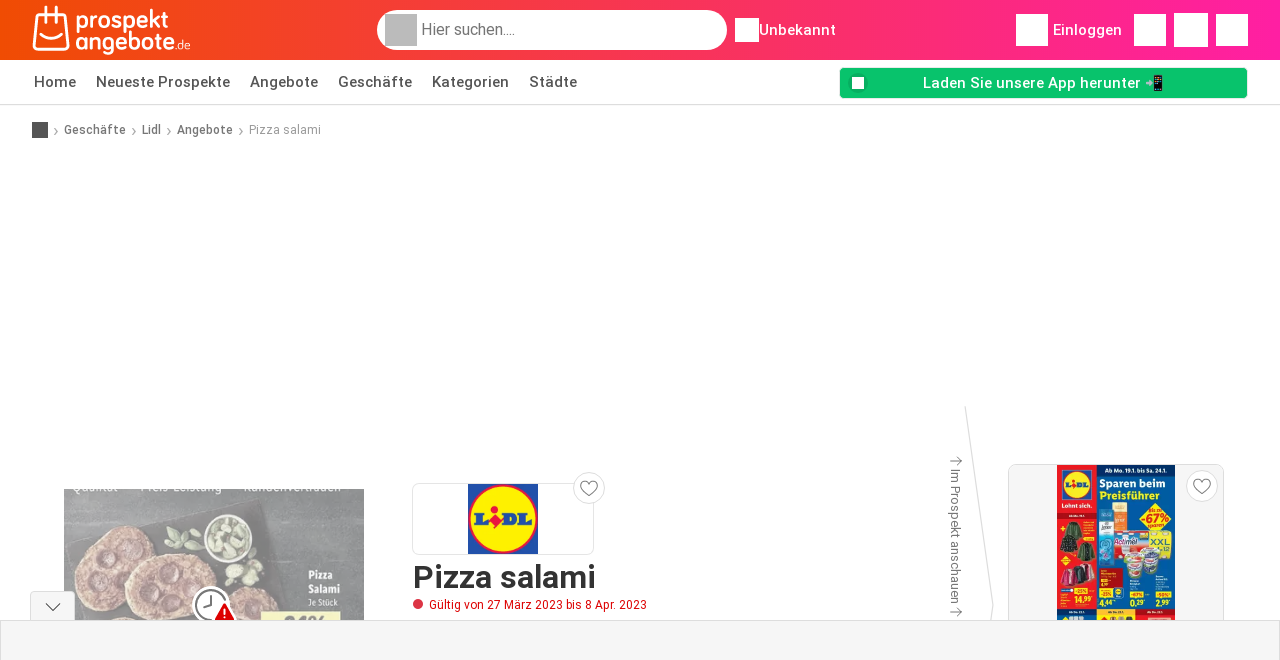

--- FILE ---
content_type: text/html; charset=UTF-8
request_url: https://www.prospektangebote.de/geschaefte/lidl/angebote/pizza-salami-angebot-21081415/
body_size: 42374
content:
<!DOCTYPE html><html lang="de-DE" class="cssgrid"><head><meta http-equiv="Content-Type" content="text/html; charset=utf-8"><meta name="viewport" content="width=device-width, initial-scale=1, minimum-scale=1, maximum-scale=1"><meta name="robots" content="index, follow, max-image-preview:large, max-snippet:-1, max-video-preview:-1"><title>Pizza salami Angebot bei Lidl</title><meta name="description" content="Aktuelles Pizza salami Angebot von Lidl. Entdecken Sie jetzt alle Pizza salami Angebote und sichern Sie sich die besten Preise dieser Woche beim Einkaufen online oder im Geschäft."><meta property="og:url" content="https://www.prospektangebote.de/geschaefte/lidl/angebote/pizza-salami-angebot-21081415/"><meta property="og:title" content="Pizza salami Angebot bei Lidl"><meta property="og:type" content="website"><meta property="og:description" content="Aktuelles Pizza salami Angebot von Lidl. Entdecken Sie jetzt alle Pizza salami Angebote und sichern Sie sich die besten Preise dieser Woche beim Einkaufen online oder im Geschäft."><meta property="og:image" content="https://img.offers-cdn.net/assets/uploads/offers/de/21081415/pizza-salami-normal.jpeg"><meta property="og:image:width" content="675"><meta property="og:image:height" content="524"><meta property="fb:app_id" content="268894643536952"><meta property="og:site_name" content="Prospektangebote.de"><meta property="og:locale" content="de_DE"><link rel="preconnect" href="https://img.offers-cdn.net" crossorigin> <script type="speculationrules">
    {
    "prefetch": [{
    "where": {
    "or": [
        { "href_matches": "/geschaefte/*/prospekte-angebote" },        { "href_matches": "/anzeigen/angebote/*-*" },        { "href_matches": "/geschaefte/*/angebote/*-angebot-*/" }        ]
    },
    "eagerness": "moderate"
    }]
    }
</script> <link rel="preconnect" href="https://fonts.gstatic.com"><link rel="preload" as="font" href="https://fonts.gstatic.com/s/roboto/v32/KFOmCnqEu92Fr1Mu4mxKKTU1Kg.woff2" type="font/woff2" crossorigin="anonymous"><link rel="preload" as="font" href="https://fonts.gstatic.com/s/roboto/v32/KFOlCnqEu92Fr1MmEU9fBBc4AMP6lQ.woff2" type="font/woff2" crossorigin="anonymous"><link rel="preload" as="font" href="https://fonts.gstatic.com/s/roboto/v32/KFOlCnqEu92Fr1MmWUlfBBc4AMP6lQ.woff2" type="font/woff2" crossorigin="anonymous"> <style>
    /* latin-ext */
    @font-face {
        font-family: 'Roboto';
        font-style: italic;
        font-weight: 100;
        font-display: swap;
        src: url(https://fonts.gstatic.com/s/roboto/v32/KFOiCnqEu92Fr1Mu51QrEz4dL-vwnYh2eg.woff2) format('woff2');
        unicode-range: U+0100-02BA, U+02BD-02C5, U+02C7-02CC, U+02CE-02D7, U+02DD-02FF, U+0304, U+0308, U+0329, U+1D00-1DBF, U+1E00-1E9F, U+1EF2-1EFF, U+2020, U+20A0-20AB, U+20AD-20C0, U+2113, U+2C60-2C7F, U+A720-A7FF;
    }

    /* latin */
    @font-face {
        font-family: 'Roboto';
        font-style: italic;
        font-weight: 100;
        font-display: swap;
        src: url(https://fonts.gstatic.com/s/roboto/v32/KFOiCnqEu92Fr1Mu51QrEzAdL-vwnYg.woff2) format('woff2');
        unicode-range: U+0000-00FF, U+0131, U+0152-0153, U+02BB-02BC, U+02C6, U+02DA, U+02DC, U+0304, U+0308, U+0329, U+2000-206F, U+20AC, U+2122, U+2191, U+2193, U+2212, U+2215, U+FEFF, U+FFFD;
    }

    /* latin-ext */
    @font-face {
        font-family: 'Roboto';
        font-style: italic;
        font-weight: 300;
        font-display: swap;
        src: url(https://fonts.gstatic.com/s/roboto/v32/KFOjCnqEu92Fr1Mu51TjASc0CsTYl4BOQ3o.woff2) format('woff2');
        unicode-range: U+0100-02BA, U+02BD-02C5, U+02C7-02CC, U+02CE-02D7, U+02DD-02FF, U+0304, U+0308, U+0329, U+1D00-1DBF, U+1E00-1E9F, U+1EF2-1EFF, U+2020, U+20A0-20AB, U+20AD-20C0, U+2113, U+2C60-2C7F, U+A720-A7FF;
    }

    /* latin */
    @font-face {
        font-family: 'Roboto';
        font-style: italic;
        font-weight: 300;
        font-display: swap;
        src: url(https://fonts.gstatic.com/s/roboto/v32/KFOjCnqEu92Fr1Mu51TjASc6CsTYl4BO.woff2) format('woff2');
        unicode-range: U+0000-00FF, U+0131, U+0152-0153, U+02BB-02BC, U+02C6, U+02DA, U+02DC, U+0304, U+0308, U+0329, U+2000-206F, U+20AC, U+2122, U+2191, U+2193, U+2212, U+2215, U+FEFF, U+FFFD;
    }

    /* latin-ext */
    @font-face {
        font-family: 'Roboto';
        font-style: italic;
        font-weight: 400;
        font-display: swap;
        src: url(https://fonts.gstatic.com/s/roboto/v32/KFOkCnqEu92Fr1Mu51xGIzIXKMnyrYk.woff2) format('woff2');
        unicode-range: U+0100-02BA, U+02BD-02C5, U+02C7-02CC, U+02CE-02D7, U+02DD-02FF, U+0304, U+0308, U+0329, U+1D00-1DBF, U+1E00-1E9F, U+1EF2-1EFF, U+2020, U+20A0-20AB, U+20AD-20C0, U+2113, U+2C60-2C7F, U+A720-A7FF;
    }

    /* latin */
    @font-face {
        font-family: 'Roboto';
        font-style: italic;
        font-weight: 400;
        font-display: swap;
        src: url(https://fonts.gstatic.com/s/roboto/v32/KFOkCnqEu92Fr1Mu51xIIzIXKMny.woff2) format('woff2');
        unicode-range: U+0000-00FF, U+0131, U+0152-0153, U+02BB-02BC, U+02C6, U+02DA, U+02DC, U+0304, U+0308, U+0329, U+2000-206F, U+20AC, U+2122, U+2191, U+2193, U+2212, U+2215, U+FEFF, U+FFFD;
    }

    /* latin-ext */
    @font-face {
        font-family: 'Roboto';
        font-style: italic;
        font-weight: 500;
        font-display: swap;
        src: url(https://fonts.gstatic.com/s/roboto/v32/KFOjCnqEu92Fr1Mu51S7ACc0CsTYl4BOQ3o.woff2) format('woff2');
        unicode-range: U+0100-02BA, U+02BD-02C5, U+02C7-02CC, U+02CE-02D7, U+02DD-02FF, U+0304, U+0308, U+0329, U+1D00-1DBF, U+1E00-1E9F, U+1EF2-1EFF, U+2020, U+20A0-20AB, U+20AD-20C0, U+2113, U+2C60-2C7F, U+A720-A7FF;
    }

    /* latin */
    @font-face {
        font-family: 'Roboto';
        font-style: italic;
        font-weight: 500;
        font-display: swap;
        src: url(https://fonts.gstatic.com/s/roboto/v32/KFOjCnqEu92Fr1Mu51S7ACc6CsTYl4BO.woff2) format('woff2');
        unicode-range: U+0000-00FF, U+0131, U+0152-0153, U+02BB-02BC, U+02C6, U+02DA, U+02DC, U+0304, U+0308, U+0329, U+2000-206F, U+20AC, U+2122, U+2191, U+2193, U+2212, U+2215, U+FEFF, U+FFFD;
    }

    /* latin-ext */
    @font-face {
        font-family: 'Roboto';
        font-style: italic;
        font-weight: 700;
        font-display: swap;
        src: url(https://fonts.gstatic.com/s/roboto/v32/KFOjCnqEu92Fr1Mu51TzBic0CsTYl4BOQ3o.woff2) format('woff2');
        unicode-range: U+0100-02BA, U+02BD-02C5, U+02C7-02CC, U+02CE-02D7, U+02DD-02FF, U+0304, U+0308, U+0329, U+1D00-1DBF, U+1E00-1E9F, U+1EF2-1EFF, U+2020, U+20A0-20AB, U+20AD-20C0, U+2113, U+2C60-2C7F, U+A720-A7FF;
    }

    /* latin */
    @font-face {
        font-family: 'Roboto';
        font-style: italic;
        font-weight: 700;
        font-display: swap;
        src: url(https://fonts.gstatic.com/s/roboto/v32/KFOjCnqEu92Fr1Mu51TzBic6CsTYl4BO.woff2) format('woff2');
        unicode-range: U+0000-00FF, U+0131, U+0152-0153, U+02BB-02BC, U+02C6, U+02DA, U+02DC, U+0304, U+0308, U+0329, U+2000-206F, U+20AC, U+2122, U+2191, U+2193, U+2212, U+2215, U+FEFF, U+FFFD;
    }

    /* latin-ext */
    @font-face {
        font-family: 'Roboto';
        font-style: italic;
        font-weight: 900;
        font-display: swap;
        src: url(https://fonts.gstatic.com/s/roboto/v32/KFOjCnqEu92Fr1Mu51TLBCc0CsTYl4BOQ3o.woff2) format('woff2');
        unicode-range: U+0100-02BA, U+02BD-02C5, U+02C7-02CC, U+02CE-02D7, U+02DD-02FF, U+0304, U+0308, U+0329, U+1D00-1DBF, U+1E00-1E9F, U+1EF2-1EFF, U+2020, U+20A0-20AB, U+20AD-20C0, U+2113, U+2C60-2C7F, U+A720-A7FF;
    }

    /* latin */
    @font-face {
        font-family: 'Roboto';
        font-style: italic;
        font-weight: 900;
        font-display: swap;
        src: url(https://fonts.gstatic.com/s/roboto/v32/KFOjCnqEu92Fr1Mu51TLBCc6CsTYl4BO.woff2) format('woff2');
        unicode-range: U+0000-00FF, U+0131, U+0152-0153, U+02BB-02BC, U+02C6, U+02DA, U+02DC, U+0304, U+0308, U+0329, U+2000-206F, U+20AC, U+2122, U+2191, U+2193, U+2212, U+2215, U+FEFF, U+FFFD;
    }

    /* latin-ext */
    @font-face {
        font-family: 'Roboto';
        font-style: normal;
        font-weight: 100;
        font-display: swap;
        src: url(https://fonts.gstatic.com/s/roboto/v32/KFOkCnqEu92Fr1MmgVxGIzIXKMnyrYk.woff2) format('woff2');
        unicode-range: U+0100-02BA, U+02BD-02C5, U+02C7-02CC, U+02CE-02D7, U+02DD-02FF, U+0304, U+0308, U+0329, U+1D00-1DBF, U+1E00-1E9F, U+1EF2-1EFF, U+2020, U+20A0-20AB, U+20AD-20C0, U+2113, U+2C60-2C7F, U+A720-A7FF;
    }

    /* latin */
    @font-face {
        font-family: 'Roboto';
        font-style: normal;
        font-weight: 100;
        font-display: swap;
        src: url(https://fonts.gstatic.com/s/roboto/v32/KFOkCnqEu92Fr1MmgVxIIzIXKMny.woff2) format('woff2');
        unicode-range: U+0000-00FF, U+0131, U+0152-0153, U+02BB-02BC, U+02C6, U+02DA, U+02DC, U+0304, U+0308, U+0329, U+2000-206F, U+20AC, U+2122, U+2191, U+2193, U+2212, U+2215, U+FEFF, U+FFFD;
    }

    /* latin-ext */
    @font-face {
        font-family: 'Roboto';
        font-style: normal;
        font-weight: 300;
        font-display: swap;
        src: url(https://fonts.gstatic.com/s/roboto/v32/KFOlCnqEu92Fr1MmSU5fChc4AMP6lbBP.woff2) format('woff2');
        unicode-range: U+0100-02BA, U+02BD-02C5, U+02C7-02CC, U+02CE-02D7, U+02DD-02FF, U+0304, U+0308, U+0329, U+1D00-1DBF, U+1E00-1E9F, U+1EF2-1EFF, U+2020, U+20A0-20AB, U+20AD-20C0, U+2113, U+2C60-2C7F, U+A720-A7FF;
    }

    /* latin */
    @font-face {
        font-family: 'Roboto';
        font-style: normal;
        font-weight: 300;
        font-display: swap;
        src: url(https://fonts.gstatic.com/s/roboto/v32/KFOlCnqEu92Fr1MmSU5fBBc4AMP6lQ.woff2) format('woff2');
        unicode-range: U+0000-00FF, U+0131, U+0152-0153, U+02BB-02BC, U+02C6, U+02DA, U+02DC, U+0304, U+0308, U+0329, U+2000-206F, U+20AC, U+2122, U+2191, U+2193, U+2212, U+2215, U+FEFF, U+FFFD;
    }

    /* latin-ext */
    @font-face {
        font-family: 'Roboto';
        font-style: normal;
        font-weight: 400;
        font-display: swap;
        src: url(https://fonts.gstatic.com/s/roboto/v32/KFOmCnqEu92Fr1Mu7GxKKTU1Kvnz.woff2) format('woff2');
        unicode-range: U+0100-02BA, U+02BD-02C5, U+02C7-02CC, U+02CE-02D7, U+02DD-02FF, U+0304, U+0308, U+0329, U+1D00-1DBF, U+1E00-1E9F, U+1EF2-1EFF, U+2020, U+20A0-20AB, U+20AD-20C0, U+2113, U+2C60-2C7F, U+A720-A7FF;
    }

    /* latin */
    @font-face {
        font-family: 'Roboto';
        font-style: normal;
        font-weight: 400;
        font-display: swap;
        src: url(https://fonts.gstatic.com/s/roboto/v32/KFOmCnqEu92Fr1Mu4mxKKTU1Kg.woff2) format('woff2');
        unicode-range: U+0000-00FF, U+0131, U+0152-0153, U+02BB-02BC, U+02C6, U+02DA, U+02DC, U+0304, U+0308, U+0329, U+2000-206F, U+20AC, U+2122, U+2191, U+2193, U+2212, U+2215, U+FEFF, U+FFFD;
    }

    /* latin-ext */
    @font-face {
        font-family: 'Roboto';
        font-style: normal;
        font-weight: 500;
        font-display: swap;
        src: url(https://fonts.gstatic.com/s/roboto/v32/KFOlCnqEu92Fr1MmEU9fChc4AMP6lbBP.woff2) format('woff2');
        unicode-range: U+0100-02BA, U+02BD-02C5, U+02C7-02CC, U+02CE-02D7, U+02DD-02FF, U+0304, U+0308, U+0329, U+1D00-1DBF, U+1E00-1E9F, U+1EF2-1EFF, U+2020, U+20A0-20AB, U+20AD-20C0, U+2113, U+2C60-2C7F, U+A720-A7FF;
    }

    /* latin */
    @font-face {
        font-family: 'Roboto';
        font-style: normal;
        font-weight: 500;
        font-display: swap;
        src: url(https://fonts.gstatic.com/s/roboto/v32/KFOlCnqEu92Fr1MmEU9fBBc4AMP6lQ.woff2) format('woff2');
        unicode-range: U+0000-00FF, U+0131, U+0152-0153, U+02BB-02BC, U+02C6, U+02DA, U+02DC, U+0304, U+0308, U+0329, U+2000-206F, U+20AC, U+2122, U+2191, U+2193, U+2212, U+2215, U+FEFF, U+FFFD;
    }

    /* latin-ext */
    @font-face {
        font-family: 'Roboto';
        font-style: normal;
        font-weight: 700;
        font-display: swap;
        src: url(https://fonts.gstatic.com/s/roboto/v32/KFOlCnqEu92Fr1MmWUlfChc4AMP6lbBP.woff2) format('woff2');
        unicode-range: U+0100-02BA, U+02BD-02C5, U+02C7-02CC, U+02CE-02D7, U+02DD-02FF, U+0304, U+0308, U+0329, U+1D00-1DBF, U+1E00-1E9F, U+1EF2-1EFF, U+2020, U+20A0-20AB, U+20AD-20C0, U+2113, U+2C60-2C7F, U+A720-A7FF;
    }

    /* latin */
    @font-face {
        font-family: 'Roboto';
        font-style: normal;
        font-weight: 700;
        font-display: swap;
        src: url(https://fonts.gstatic.com/s/roboto/v32/KFOlCnqEu92Fr1MmWUlfBBc4AMP6lQ.woff2) format('woff2');
        unicode-range: U+0000-00FF, U+0131, U+0152-0153, U+02BB-02BC, U+02C6, U+02DA, U+02DC, U+0304, U+0308, U+0329, U+2000-206F, U+20AC, U+2122, U+2191, U+2193, U+2212, U+2215, U+FEFF, U+FFFD;
    }

    /* latin-ext */
    @font-face {
        font-family: 'Roboto';
        font-style: normal;
        font-weight: 900;
        font-display: swap;
        src: url(https://fonts.gstatic.com/s/roboto/v32/KFOlCnqEu92Fr1MmYUtfChc4AMP6lbBP.woff2) format('woff2');
        unicode-range: U+0100-02BA, U+02BD-02C5, U+02C7-02CC, U+02CE-02D7, U+02DD-02FF, U+0304, U+0308, U+0329, U+1D00-1DBF, U+1E00-1E9F, U+1EF2-1EFF, U+2020, U+20A0-20AB, U+20AD-20C0, U+2113, U+2C60-2C7F, U+A720-A7FF;
    }

    /* latin */
    @font-face {
        font-family: 'Roboto';
        font-style: normal;
        font-weight: 900;
        font-display: swap;
        src: url(https://fonts.gstatic.com/s/roboto/v32/KFOlCnqEu92Fr1MmYUtfBBc4AMP6lQ.woff2) format('woff2');
        unicode-range: U+0000-00FF, U+0131, U+0152-0153, U+02BB-02BC, U+02C6, U+02DA, U+02DC, U+0304, U+0308, U+0329, U+2000-206F, U+20AC, U+2122, U+2191, U+2193, U+2212, U+2215, U+FEFF, U+FFFD;
    }</style> <link rel="preload" as="image" href="https://img.offers-cdn.net/assets/uploads/offers/de/21081415/pizza-salami-thumbWebP.webp" fetchpriority="high"/> <script src="https://securepubads.g.doubleclick.net/tag/js/gpt.js" async></script> <script>
        window.xhrDomain = 'https://www.prospektangebote.de';
    </script> <link rel="shortcut icon" type="image/x-icon" href="https://img.offers-cdn.net/assets/images/logos/de/favicon.ico"/><link rel="canonical" href="https://www.prospektangebote.de/geschaefte/lidl/angebote/pizza-salami-angebot-21081415/"/><link rel="preload" href="https://img.offers-cdn.net/build/folderz2025-prod/20260116101052-466937/assets/frontend/build/pages/offer-deferred-critical.5cf3f2de.css" as="style" onload="this.onload=null;this.rel='stylesheet'"><noscript><link rel="stylesheet" href="https://img.offers-cdn.net/build/folderz2025-prod/20260116101052-466937/assets/frontend/build/pages/offer-deferred-critical.5cf3f2de.css"></noscript> <style>
        html{font-family:sans-serif;line-height:1.15;-webkit-text-size-adjust:100%;-webkit-tap-highlight-color:rgba(0,0,0,0)}article,aside,footer,header,main,nav,section{display:block}body{text-align:left}hr{box-sizing:initial;height:0;overflow:visible}b,strong{font-weight:bolder}small{font-size:80%}a{background-color:#0000}a:not([href]):not([class]),a:not([href]):not([class]):hover{color:inherit;text-decoration:none}code{font-family:SFMono-Regular,Menlo,Monaco,Consolas,Liberation Mono,Courier New,monospace;font-size:1em}img{border-style:none}img,svg{vertical-align:middle}svg{overflow:hidden}caption{caption-side:bottom;padding-bottom:.75rem;padding-top:.75rem}label{margin-bottom:.5rem}button:focus:not(:focus-visible){outline:0}button,input{overflow:visible}[type=button]::-moz-focus-inner,[type=reset]::-moz-focus-inner,[type=submit]::-moz-focus-inner,button::-moz-focus-inner{border-style:none;padding:0}input[type=checkbox],input[type=radio]{box-sizing:border-box;padding:0}textarea{overflow:auto}legend{color:inherit;display:block;font-size:1.5rem;max-width:100%;white-space:normal}[type=number]::-webkit-inner-spin-button,[type=number]::-webkit-outer-spin-button{height:auto}[type=search]{-webkit-appearance:none}[type=search]::-webkit-search-decoration{-webkit-appearance:none}template{display:none}.align-bottom{vertical-align:bottom!important}.bg-primary{background-color:#ff661f!important}a.bg-primary:focus,a.bg-primary:hover,button.bg-primary:focus,button.bg-primary:hover{background-color:#eb4a00!important}.bg-secondary{background-color:#2cb5e6!important}a.bg-secondary:focus,a.bg-secondary:hover,button.bg-secondary:focus,button.bg-secondary:hover{background-color:#1899c7!important}.bg-success{background-color:#08c36c!important}a.bg-success:focus,a.bg-success:hover,button.bg-success:focus,button.bg-success:hover{background-color:#069251!important}.bg-info{background-color:#62c8ec!important}a.bg-info:focus,a.bg-info:hover,button.bg-info:focus,button.bg-info:hover{background-color:#35b8e6!important}.bg-warning{background-color:#fc3!important}a.bg-warning:focus,a.bg-warning:hover,button.bg-warning:focus,button.bg-warning:hover{background-color:#ffbf00!important}.bg-danger{background-color:#d00!important}a.bg-danger:focus,a.bg-danger:hover,button.bg-danger:focus,button.bg-danger:hover{background-color:#a00!important}.bg-light{background-color:#f6f6f6!important}a.bg-light:focus,a.bg-light:hover,button.bg-light:focus,button.bg-light:hover{background-color:#ddd!important}.bg-dark{background-color:#555!important}a.bg-dark:focus,a.bg-dark:hover,button.bg-dark:focus,button.bg-dark:hover{background-color:#3c3c3c!important}.bg-primary-dark{background-color:#f04c03!important}a.bg-primary-dark:focus,a.bg-primary-dark:hover,button.bg-primary-dark:focus,button.bg-primary-dark:hover{background-color:#be3c02!important}.bg-secondary-light{background-color:#62c8ec!important}a.bg-secondary-light:focus,a.bg-secondary-light:hover,button.bg-secondary-light:focus,button.bg-secondary-light:hover{background-color:#35b8e6!important}.bg-secondary-lighter{background-color:#96daf3!important}a.bg-secondary-lighter:focus,a.bg-secondary-lighter:hover,button.bg-secondary-lighter:focus,button.bg-secondary-lighter:hover{background-color:#68caee!important}.bg-secondary-lightest{background-color:#d4f0fa!important}a.bg-secondary-lightest:focus,a.bg-secondary-lightest:hover,button.bg-secondary-lightest:focus,button.bg-secondary-lightest:hover{background-color:#a6e0f5!important}.bg-darker{background-color:#333!important}a.bg-darker:focus,a.bg-darker:hover,button.bg-darker:focus,button.bg-darker:hover{background-color:#1a1a1a!important}.bg-white{background-color:#fff!important}.bg-transparent{background-color:#0000!important}.border{border:1px solid #bbb!important}.border-bottom{border-bottom:1px solid #bbb!important}.border-0{border:0!important}.border-top-0{border-top:0!important}.border-bottom-0{border-bottom:0!important}.border-secondary{border-color:#2cb5e6!important}.border-light{border-color:#f6f6f6!important}.rounded{border-radius:.25rem!important}.rounded-bottom{border-bottom-left-radius:.25rem!important;border-bottom-right-radius:.25rem!important}.rounded-circle{border-radius:50%!important}.rounded-pill{border-radius:50rem!important}.rounded-0{border-radius:0!important}.clearfix:after{clear:both;content:"";display:block}.d-none{display:none!important}.d-inline-block{display:inline-block!important}.d-block{display:block!important}.d-flex{display:flex!important}.d-inline-flex{display:inline-flex!important}@media(min-width:520px){.d-sm-block{display:block!important}}@media(min-width:767px){.d-md-none{display:none!important}.d-md-inline{display:inline!important}.d-md-block{display:block!important}.d-md-flex{display:flex!important}}@media(min-width:1004px){.d-lg-none{display:none!important}.d-lg-block{display:block!important}.d-lg-flex{display:flex!important}.d-lg-inline-flex{display:inline-flex!important}}@media(min-width:1239px){.d-xl-block{display:block!important}.d-xl-flex{display:flex!important}}.flex-row{flex-direction:row!important}.flex-column{flex-direction:column!important}.flex-row-reverse{flex-direction:row-reverse!important}.flex-column-reverse{flex-direction:column-reverse!important}.flex-wrap{flex-wrap:wrap!important}.flex-grow-1{flex-grow:1!important}.flex-shrink-0{flex-shrink:0!important}.flex-shrink-1{flex-shrink:1!important}.justify-content-start{justify-content:flex-start!important}.justify-content-end{justify-content:flex-end!important}.justify-content-center{justify-content:center!important}.justify-content-between{justify-content:space-between!important}.justify-content-around{justify-content:space-around!important}.align-items-start{align-items:flex-start!important}.align-items-center{align-items:center!important}.align-items-baseline{align-items:baseline!important}.align-items-stretch{align-items:stretch!important}.align-self-end{align-self:flex-end!important}.align-self-center{align-self:center!important}@media(min-width:767px){.flex-md-row{flex-direction:row!important}}@media(min-width:1004px){.flex-lg-row{flex-direction:row!important}}.float-left{float:left!important}.float-right{float:right!important}.overflow-hidden{overflow:hidden!important}.position-relative{position:relative!important}.position-absolute{position:absolute!important}.position-fixed{position:fixed!important}.sr-only{height:1px;margin:-1px;overflow:hidden;padding:0;position:absolute;width:1px;clip:rect(0,0,0,0);border:0;white-space:nowrap}.shadow-sm{box-shadow:0 .125rem .25rem rgba(0,0,0,.075)!important}.shadow-lg{box-shadow:0 1rem 3rem rgba(0,0,0,.175)!important}.w-25{width:25%!important}.w-50{width:50%!important}.w-75{width:75%!important}.w-100{width:100%!important}.w-auto{width:auto!important}.h-100{height:100%!important}.h-auto{height:auto!important}.mw-100{max-width:100%!important}.mh-100{max-height:100%!important}.m-0{margin:0!important}.mt-0,.my-0{margin-top:0!important}.mr-0{margin-right:0!important}.mb-0,.my-0{margin-bottom:0!important}.ml-0{margin-left:0!important}.m-1{margin:.25rem!important}.mt-1,.my-1{margin-top:.25rem!important}.mr-1{margin-right:.25rem!important}.mb-1,.my-1{margin-bottom:.25rem!important}.ml-1{margin-left:.25rem!important}.mt-2,.my-2{margin-top:.5rem!important}.mr-2,.mx-2{margin-right:.5rem!important}.mb-2,.my-2{margin-bottom:.5rem!important}.ml-2,.mx-2{margin-left:.5rem!important}.m-3{margin:1rem!important}.mt-3,.my-3{margin-top:1rem!important}.mr-3{margin-right:1rem!important}.mb-3,.my-3{margin-bottom:1rem!important}.ml-3{margin-left:1rem!important}.mt-4{margin-top:1.5rem!important}.mr-4{margin-right:1.5rem!important}.my-5{margin-top:2rem!important}.mx-5{margin-right:2rem!important}.mb-5,.my-5{margin-bottom:2rem!important}.ml-5,.mx-5{margin-left:2rem!important}.p-0{padding:0!important}.px-0{padding-right:0!important}.pb-0{padding-bottom:0!important}.pl-0,.px-0{padding-left:0!important}.p-1{padding:.25rem!important}.pt-1,.py-1{padding-top:.25rem!important}.pr-1,.px-1{padding-right:.25rem!important}.pb-1,.py-1{padding-bottom:.25rem!important}.pl-1,.px-1{padding-left:.25rem!important}.p-2{padding:.5rem!important}.py-2{padding-top:.5rem!important}.pr-2,.px-2{padding-right:.5rem!important}.pb-2,.py-2{padding-bottom:.5rem!important}.pl-2,.px-2{padding-left:.5rem!important}.p-3{padding:1rem!important}.pt-3,.py-3{padding-top:1rem!important}.pr-3,.px-3{padding-right:1rem!important}.pb-3,.py-3{padding-bottom:1rem!important}.pl-3,.px-3{padding-left:1rem!important}.p-4{padding:1.5rem!important}.pt-4{padding-top:1.5rem!important}.px-4{padding-left:1.5rem!important;padding-right:1.5rem!important}.py-5{padding-top:2rem!important}.pr-5{padding-right:2rem!important}.pb-5,.py-5{padding-bottom:2rem!important}.mt-n2,.my-n2{margin-top:-.5rem!important}.mx-n2{margin-right:-.5rem!important}.my-n2{margin-bottom:-.5rem!important}.mx-n2{margin-left:-.5rem!important}.mt-n3{margin-top:-1rem!important}.mx-n3{margin-right:-1rem!important}.mb-n3{margin-bottom:-1rem!important}.mx-n3{margin-left:-1rem!important}.mt-auto,.my-auto{margin-top:auto!important}.mr-auto,.mx-auto{margin-right:auto!important}.mb-auto,.my-auto{margin-bottom:auto!important}.ml-auto,.mx-auto{margin-left:auto!important}@media(min-width:767px){.mx-md-0{margin-left:0!important;margin-right:0!important}.mb-md-1{margin-bottom:.25rem!important}.ml-md-2{margin-left:.5rem!important}.mb-md-3{margin-bottom:1rem!important}.my-md-5{margin-bottom:2rem!important;margin-top:2rem!important}.px-md-0{padding-left:0!important;padding-right:0!important}.px-md-3{padding-left:1rem!important;padding-right:1rem!important}.pr-md-4{padding-right:1.5rem!important}.py-md-5{padding-bottom:2rem!important;padding-top:2rem!important}}@media(min-width:1004px){.mr-lg-3{margin-right:1rem!important}.ml-lg-3{margin-left:1rem!important}}@media(min-width:1239px){.px-xl-3{padding-left:1rem!important;padding-right:1rem!important}}.text-nowrap{white-space:nowrap!important}.text-truncate{overflow:hidden;text-overflow:ellipsis;white-space:nowrap}.text-left{text-align:left!important}.text-center{text-align:center!important}.text-lowercase{text-transform:lowercase!important}.text-uppercase{text-transform:uppercase!important}.font-weight-normal{font-weight:400!important}.font-weight-bold{font-weight:700!important}.text-white{color:#fff!important}.text-primary{color:#ff661f!important}a.text-primary:focus,a.text-primary:hover{color:#d24200!important}.text-secondary{color:#2cb5e6!important}a.text-secondary:focus,a.text-secondary:hover{color:#1588b1!important}.text-danger{color:#d00!important}a.text-danger:focus,a.text-danger:hover{color:#910000!important}.text-dark{color:#555!important}a.text-dark:focus,a.text-dark:hover{color:#2f2f2f!important}.text-muted{color:#999!important}.text-decoration-none{text-decoration:none!important}.text-break{word-break:break-word!important;word-wrap:break-word!important}.text-reset{color:inherit!important}.visible{visibility:visible!important}@keyframes progress-bar-stripes{0%{background-position:1rem 0}to{background-position:0 0}}.progress{background-color:#eaeaea;border-radius:.25rem;font-size:.703125rem;height:1rem;line-height:0}.progress,.progress-bar{display:flex;overflow:hidden}.progress-bar{background-color:#ff661f;color:#fff;flex-direction:column;justify-content:center;text-align:center;transition:width .6s ease;white-space:nowrap}@media(prefers-reduced-motion:reduce){.progress-bar{transition:none}}*,:after,:before{box-sizing:border-box}@media(prefers-reduced-motion:no-preference){:root{scroll-behavior:smooth}}body{background-color:#fff;color:#333;font-family:Roboto,Helvetica Neue,Arial,Noto Sans,-apple-system,BlinkMacSystemFont,Segoe UI,sans-serif,Apple Color Emoji,Segoe UI Emoji,Segoe UI Symbol,Noto Color Emoji;font-size:.9375rem;font-weight:400;line-height:1.5;margin:0;-webkit-text-size-adjust:100%;-webkit-tap-highlight-color:rgba(0,0,0,0)}hr{background-color:currentColor;border:0;color:#ddd;margin:20px 0;opacity:1}hr:not([size]){height:1px}h1,h2,h3,h4,h5,h6{color:inherit;font-family:inherit;font-weight:500;line-height:1.2;margin-bottom:.5rem;margin-top:0}h1{font-size:calc(1.325rem + .9vw)}@media(min-width:1200px){h1{font-size:2rem}}h2{font-size:calc(1.2875rem + .45vw)}@media(min-width:1200px){h2{font-size:1.625rem}}h3{font-size:calc(1.2625rem + .15vw)}@media(min-width:1200px){h3{font-size:1.375rem}}h4{font-size:1.125rem}h5{font-size:1rem}h6{font-size:.9375rem}p{margin-top:0}address,p{margin-bottom:1rem}address{font-style:normal;line-height:inherit}ul{margin-bottom:1rem;margin-top:0;padding-left:2rem}ul ul{margin-bottom:0}dd{margin-bottom:.5rem;margin-left:0}b,strong{font-weight:700}small{font-size:.875em}mark{background-color:#fcf8e3;padding:.2em}a{text-decoration:inherit}a,a:hover{color:inherit}a:hover{text-decoration:underline}a:not([href]):not([class]),a:not([href]):not([class]):hover{color:inherit;text-decoration:none}img,svg{vertical-align:middle}table{border-collapse:collapse;caption-side:bottom}caption{color:#999;padding-bottom:.5rem;padding-top:.5rem;text-align:left}th{text-align:inherit;text-align:-webkit-match-parent}tbody,td,th,thead,tr{border:0 solid;border-color:inherit}label{display:inline-block}button{border-radius:0}button:focus{outline:1px dotted;outline:5px auto -webkit-focus-ring-color}button,input,select,textarea{font-family:inherit;font-size:inherit;line-height:inherit;margin:0}button,select{text-transform:none}[role=button]{cursor:pointer}select{word-wrap:normal}[list]::-webkit-calendar-picker-indicator{display:none}[type=button],[type=reset],[type=submit],button{-webkit-appearance:button}[type=button]:not(:disabled),[type=reset]:not(:disabled),[type=submit]:not(:disabled),button:not(:disabled){cursor:pointer}::-moz-focus-inner{border-style:none;padding:0}textarea{resize:vertical}legend{float:left;font-size:calc(1.275rem + .3vw);line-height:inherit;margin-bottom:.5rem;padding:0;width:100%}@media(min-width:1200px){legend{font-size:1.5rem}}legend+*{clear:left}::-webkit-datetime-edit-day-field,::-webkit-datetime-edit-fields-wrapper,::-webkit-datetime-edit-hour-field,::-webkit-datetime-edit-minute,::-webkit-datetime-edit-month-field,::-webkit-datetime-edit-text,::-webkit-datetime-edit-year-field{padding:0}::-webkit-inner-spin-button{height:auto}[type=search]{-webkit-appearance:textfield;outline-offset:-2px}::-webkit-search-decoration{-webkit-appearance:none}::-webkit-color-swatch-wrapper{padding:0}::file-selector-button{font:inherit}::-webkit-file-upload-button{-webkit-appearance:button;font:inherit}output{display:inline-block}iframe{border:0}summary{cursor:pointer;display:list-item}progress{vertical-align:initial}[hidden]{display:none!important}body{overflow-y:scroll;padding:0;-webkit-font-smoothing:antialiased}@media(min-width:767px){body{margin-bottom:100px}}body,html{max-width:100vw!important}html{scrollbar-gutter:stable}.hidden,[v-cloak]{display:none!important}@media(max-width:767px){.desktop-only{display:none}}.h1,.h2,.h3,.h4,.h5,.h6,h1,h2,h3,h4,h5,h6{color:inherit;font-family:inherit;line-height:1.2;margin-bottom:.5rem}.h1,h1{font-size:1.625rem}.h1,.h2,h1,h2{font-weight:700}.h2,h2{font-size:1.4375rem}.h3,h3{font-size:1.375rem}.h3,.h4,h3,h4{font-weight:500}.h4,h4{font-size:1.125rem}.h5,h5{font-size:1rem}.h5,.h6,h5,h6{font-weight:500}.h6,h6{font-size:.9375rem}@media(min-width:1004px){.h1,h1{font-size:2rem}.h2,h2{font-size:1.625rem}.h3,h3{font-size:1.375rem}.h4,h4{font-size:1.125rem}.h5,h5{font-size:1rem}.h6,h6{font-size:.9375rem}}.small,small{font-size:.875em}.mark,mark{background-color:#fcf8e3;padding:.2em}.txt-xs{font-size:.688rem}@media(min-width:520px){.txt-xs{font-size:.75rem}}.txt-sm{font-size:.75rem}@media(min-width:520px){.txt-sm{font-size:.8125rem}}.txt-md{font-size:.8125rem}@media(min-width:520px){.txt-md{font-size:.9375rem}}.flyer__name,.txt-title{font-size:.875rem;font-weight:500}@media(min-width:520px){.flyer__name,.txt-title{font-size:1rem}}.txt-light{color:#777}.txt-lighter{color:#999}.txt-white{color:#fff}.txt-danger{color:#d00}.txt-primary{color:#ff661f}.txt-secondary{color:#2cb5e6}.txt-gray{color:#777}.txt-light-800{color:#555}.txt-line-through{text-decoration:line-through}.txt-link{text-decoration:underline}.txt-link:hover{text-decoration:none}.line-height-sm{line-height:1.25}.txt-weight-medium{font-weight:500}.text-align-center{text-align:center}.add_w2_h1{display:none}@media (-ms-high-contrast:none),screen and (-ms-high-contrast:active){.add_w2_h1{width:450px}}@media(min-width:767px){.add_w2_h1{border:none;box-shadow:none;display:block;grid-column-end:-3;grid-column-start:-1;grid-row-end:2;grid-row-start:1}.add_w2_h1.add_start{grid-column-end:3;grid-column-start:1;grid-row-end:2;grid-row-start:1}}.add_w2_h1_mobile{display:block;grid-column-end:-1;grid-column-start:1;margin-bottom:0;width:100%}@media(min-width:767px){.add_w2_h1_mobile{display:none;margin-bottom:0}}.add_wfull_h1{display:none}@media(min-width:767px){.add_wfull_h1{border:none;box-shadow:none;display:block;grid-column-end:-1;grid-column-start:1;grid-row-end:4;grid-row-start:3;width:100%}}.grid-rows__5{grid-row-end:7;grid-row-start:6}.add_wfull_h1_inline{border:none;box-shadow:none;grid-column-end:-1;grid-column-start:1;width:100%}.add_wfull_h1,.grid__row+.adsbygoogle{margin-bottom:.6666666667rem}@media(min-width:520px){.add_wfull_h1,.grid__row+.adsbygoogle{margin-bottom:1rem}}.adsbygoogle{height:100%;margin-left:auto;margin-right:auto;max-height:100%;max-width:100%;min-height:60px;min-width:250px;overflow:hidden;text-align:center;width:100%}.adBanner{background-color:#0000;height:1px;width:1px}.advertisment{align-items:center;color:#000;height:100%;justify-content:center;max-height:100%;max-width:100%}.advert,.advertisment{display:flex;margin:auto}.advert{text-align:center}@media(max-width:767px){.advert.desktop{display:none}}@media(min-width:767px){.advert.mobile{display:none}}.advert--debug{background:#eaeaea;min-height:300px;min-width:auto!important;position:relative}.advert--debug:after{color:#bcbcbc;content:"ADVERTISEMENT";font-size:2em;font-weight:700;left:50%;position:absolute;top:50%;transform:translateX(-50%) translateY(-50%)}.advert div{margin:auto;text-align:center}.advert.refresh{display:none}@media(min-width:767px){.ad_d_big{display:block;min-height:250px}.ad_d_small{display:block;min-height:280px;min-width:336px}}@media(max-width:767px){.ad_m_small{display:block;min-height:280px;min-width:336px}.ad_m_xsmall{display:block;min-height:50px;min-width:320px}}.ad_sticky{display:block;min-height:50px;min-width:320px}.sticky-advert{position:sticky;top:120px}.icn-16{height:16px;width:16px}.icn-16 circle[stroke]:not([stroke=""]),.icn-16 path[stroke]:not([stroke=""]),.icn-16 rect[stroke]:not([stroke=""]){stroke-width:2px!important}.icn-24{height:24px;width:24px}.icn-24 circle[stroke]:not([stroke=""]),.icn-24 path[stroke]:not([stroke=""]),.icn-24 rect[stroke]:not([stroke=""]){stroke-width:1.6px!important}.icn-32{height:32px;width:32px}.icn-32 circle[stroke]:not([stroke=""]),.icn-32 path[stroke]:not([stroke=""]),.icn-32 rect[stroke]:not([stroke=""]){stroke-width:1.4px!important}svg[class*=icn-] circle[fill=""],svg[class*=icn-] path[fill=""],svg[class*=icn-] rect[fill=""]{fill:#0000}svg[class*=icn-] circle[fill]:not([fill=""]),svg[class*=icn-] path[fill]:not([fill=""]),svg[class*=icn-] rect[fill]:not([fill=""]){fill:currentColor!important}svg[class*=icn-] circle[stroke=""],svg[class*=icn-] path[stroke=""],svg[class*=icn-] rect[stroke=""]{stroke:#0000}svg[class*=icn-] circle[stroke]:not([stroke=""]),svg[class*=icn-] path[stroke]:not([stroke=""]),svg[class*=icn-] rect[stroke]:not([stroke=""]){stroke:currentColor!important}.btn{align-items:center;background-color:#0000;border:1px solid #0000;border-radius:6px;display:inline-flex;flex-basis:auto;flex-grow:0;flex-shrink:0;font-weight:500;height:2rem;justify-content:center;max-width:100%;min-height:2rem;min-width:2rem;padding-left:.375rem;padding-right:.375rem;text-align:center;transition:color .15s ease-in-out,background-color .15s ease-in-out,border-color .15s ease-in-out,box-shadow .15s ease-in-out;-webkit-user-select:none;user-select:none;vertical-align:middle;white-space:nowrap}.btn,.btn:hover{color:#333;text-decoration:none}.btn.focus,.btn:focus{box-shadow:0 0 0 .25rem #ff661f40;outline:0}.btn.disabled,.btn:disabled{box-shadow:none;opacity:.5}.btn:not(:disabled):not(.disabled){cursor:pointer}.btn .btn-label{line-height:2rem;margin:0 .1875rem}a.btn.disabled{pointer-events:none}.btn-primary{background-color:#ff661f;border-color:#ff661f;color:#fff}.btn-primary.active,.btn-primary:hover{background-color:#eb4a00;border-color:#f84f00;box-shadow:0 0 0 .1875rem #ff661f40;color:#fff}.btn-primary.focus,.btn-primary:focus{background-color:#f84f00;border-color:#f84f00;box-shadow:0 0 0 .25rem #ff7d4180;color:#fff}.btn-primary.disabled,.btn-primary:disabled{background-color:#e96e35;border-color:#e96e35;color:#fff}.btn-primary.disabled.active,.btn-primary.disabled:hover,.btn-primary:disabled.active,.btn-primary:disabled:hover{box-shadow:none!important}.btn-secondary{background-color:#2cb5e6;border-color:#2cb5e6;color:#fff}.btn-secondary.active,.btn-secondary:hover{background-color:#1899c7;border-color:#19a2d3;box-shadow:0 0 0 .1875rem #2cb5e640;color:#fff}.btn-secondary.focus,.btn-secondary:focus{background-color:#19a2d3;border-color:#19a2d3;box-shadow:0 0 0 .25rem #4cc0ea80;color:#fff}.btn-secondary.disabled,.btn-secondary:disabled{background-color:#44aace;border-color:#44aace;color:#fff}.btn-secondary.disabled.active,.btn-secondary.disabled:hover,.btn-secondary:disabled.active,.btn-secondary:disabled:hover{box-shadow:none!important}.btn-light{background-color:#eaeaea;border-color:#eaeaea;color:#333}.btn-light.active,.btn-light:hover{background-color:#d1d1d1;border-color:#d7d7d7;box-shadow:0 0 0 .1875rem #eaeaea40;color:#333}.btn-light.focus,.btn-light:focus{background-color:#d7d7d7;border-color:#d7d7d7;box-shadow:0 0 0 .25rem #cfcfcf80;color:#333}.btn-light.disabled,.btn-light:disabled{background-color:#eaeaea;border-color:#eaeaea;color:#333}.btn-light.disabled.active,.btn-light.disabled:hover,.btn-light:disabled.active,.btn-light:disabled:hover{box-shadow:none!important}.btn-green{background-color:#08c36c;border-color:#08c36c;color:#fff}.btn-green.active,.btn-green:hover{background-color:#069251;border-color:#069e58;box-shadow:0 0 0 .1875rem #08c36c40;color:#fff}.btn-green.focus,.btn-green:focus{background-color:#069e58;border-color:#069e58;box-shadow:0 0 0 .25rem #2dcc8280;color:#fff}.btn-green.disabled,.btn-green:disabled{background-color:#1caf6b;border-color:#1caf6b;color:#fff}.btn-green.disabled.active,.btn-green.disabled:hover,.btn-green:disabled.active,.btn-green:disabled:hover{box-shadow:none!important}.btn-outline-primary{border-color:#ff661f;color:#ff661f}.btn-outline-primary.active,.btn-outline-primary:hover{background-color:#0000;border-color:#f84f00;box-shadow:0 0 0 .1875rem #ff661f40;color:#f84f00}.btn-outline-primary.focus,.btn-outline-primary:focus{box-shadow:0 0 0 .25rem #ff661f80}.btn-outline-primary.disabled,.btn-outline-primary:disabled{background-color:#0000;border-color:#e3703b;color:#e3703b}.btn-outline-primary.disabled.active,.btn-outline-primary.disabled:hover,.btn-outline-primary:disabled.active,.btn-outline-primary:disabled:hover{box-shadow:none!important}.btn-outline-secondary{border-color:#2cb5e6;color:#2cb5e6}.btn-outline-secondary.active,.btn-outline-secondary:hover{background-color:#0000;border-color:#19a2d3;box-shadow:0 0 0 .1875rem #2cb5e640;color:#19a2d3}.btn-outline-secondary.focus,.btn-outline-secondary:focus{box-shadow:0 0 0 .25rem #2cb5e680}.btn-outline-secondary.disabled,.btn-outline-secondary:disabled{background-color:#0000;border-color:#4aa7c9;color:#4aa7c9}.btn-outline-secondary.disabled.active,.btn-outline-secondary.disabled:hover,.btn-outline-secondary:disabled.active,.btn-outline-secondary:disabled:hover{box-shadow:none!important}.btn-outline-tertiary{border-color:#ddd;color:#ddd}.btn-outline-tertiary.active,.btn-outline-tertiary:hover{background-color:#0000;border-color:#cacaca;box-shadow:0 0 0 .1875rem #dddddd40;color:#cacaca}.btn-outline-tertiary.focus,.btn-outline-tertiary:focus{box-shadow:0 0 0 .25rem #dddddd80}.btn-outline-tertiary.disabled,.btn-outline-tertiary:disabled{background-color:#0000;border-color:#ddd;color:#ddd}.btn-outline-tertiary.disabled.active,.btn-outline-tertiary.disabled:hover,.btn-outline-tertiary:disabled.active,.btn-outline-tertiary:disabled:hover{box-shadow:none!important}.btn-lg{border-radius:8px;font-size:.9375rem;height:2.5rem;min-height:2.5rem;min-width:2.5rem;padding-left:.5rem;padding-right:.5rem}.btn-lg .btn-label{line-height:2.5rem;margin:0 .25rem}.btn-sm{border-radius:4px;font-size:.8125rem;height:1.5rem;min-height:1.5rem;min-width:1.5rem;padding-left:.25rem;padding-right:.25rem}.btn-sm .btn-label{line-height:1.5rem;margin:0 .125rem}.btn-icn-only{border-radius:50%!important;padding:0!important}.btn-icn-only .btn-label{display:none!important}.btn-icn-right{flex-direction:row-reverse}.btn-wide{min-width:280px}.btn-pill{border-radius:30px!important}.btn-block{display:flex;flex-grow:1;width:100%}.btn-block+.btn-block{margin-top:.5rem}.btn-black-friday--active{background:#333;color:#fff}.btn-black-friday--active:hover{color:#bbb}.page-promotion-btn{border-radius:.3rem;padding:0 5rem;position:relative;transition:all .3s;width:100%}.page-promotion-btn .btn-label{align-items:center;color:#fff;display:flex;justify-content:center;line-height:inherit}.page-promotion-btn .btn-label .icon{align-items:center;border-radius:50%;box-shadow:inset 0 0 0 1000px #0000001a;display:flex;height:20px;justify-content:center;left:.5em;margin-right:auto;position:absolute;width:20px}@media(max-width:767px){.page-promotion-btn{height:100%;padding:0 2.5rem;text-wrap:wrap}}@media(max-width:1239px){.page-promotion-btn{font-size:.75rem;padding:0 2rem}}.page-promotion-btn:hover{color:#fff;text-decoration:none}.click-out-button{background:#fff;border:2px solid #2cb5e6;height:32px;max-height:100%;max-width:100%;min-height:auto;min-width:auto;padding:6.5px 7px;width:32px}@media(min-width:767px){.click-out-button{height:24px;padding:6px;width:24px}}.click-out-button.active,.click-out-button:hover{box-shadow:0 0 0 5px #3db8ea80}.btn-outline-tertiary,.btn-outline-tertiary:active,.btn-outline-tertiary:hover{color:#777}.container{margin-left:auto;margin-right:auto;max-width:89.5rem;padding-left:1rem;padding-right:1rem;width:100%}@media(min-width:1004px){.container{max-width:91.5rem;padding-left:2rem;padding-right:2rem}}main{margin-top:3.125rem;padding-top:1rem}main.main--higher-mt{margin-top:5.875rem}@media(min-width:1004px){main{margin-top:6.5rem;padding-top:1.5rem}}.grid{margin-bottom:1rem}.grid__footer{flex-direction:column;margin-bottom:1rem}.grid__footer,.grid__header{align-items:center;display:flex}.grid__header{margin-bottom:.5rem}.grid__header h1,.grid__header h2,.grid__header h3,.grid__header h4,.grid__header h5{margin-bottom:0}.grid__sub-header{color:#999;font-size:.9375rem;font-weight:400;margin-bottom:.5rem;margin-top:-.5rem}@media(max-width:520px){.grid__row--h-1 .grid__row-item{display:block!important}}@media(max-width:1003.98px){.grid__row--h-1.w-ads>.grid__row-item:nth-of-type(n+2),.grid__row--h-1>.grid__row-item:nth-of-type(n+4){display:none}}@media(max-width:1238.98px){.grid__row--h-1.w-ads>.grid__row-item:nth-of-type(n+3),.grid__row--h-1>.grid__row-item:nth-of-type(n+5){display:none}}@media(max-width:1475.98px){.grid__row--h-1.w-ads>.grid__row-item:nth-of-type(n+4),.grid__row--h-1>.grid__row-item:nth-of-type(n+6){display:none}}.grid__row--h-1.w-ads>.grid__row-item:nth-of-type(n+5),.grid__row--h-1>.grid__row-item:nth-of-type(n+7){display:none}@media(max-width:520px){.grid__row--h-1--flyer-viewer-custom .grid__row-item{display:block!important}}@media(max-width:1003.98px){.grid__row--h-1--flyer-viewer-custom.w-ads>.grid__row-item:nth-of-type(n+1),.grid__row--h-1--flyer-viewer-custom>.grid__row-item:nth-of-type(n+3){display:none}}@media(max-width:1238.98px){.grid__row--h-1--flyer-viewer-custom.w-ads>.grid__row-item:nth-of-type(n+1),.grid__row--h-1--flyer-viewer-custom>.grid__row-item:nth-of-type(n+3){display:none}}@media(max-width:1475.98px){.grid__row--h-1--flyer-viewer-custom.w-ads>.grid__row-item:nth-of-type(n+2),.grid__row--h-1--flyer-viewer-custom>.grid__row-item:nth-of-type(n+4){display:none}}.grid__row--h-1--flyer-viewer-custom.w-ads>.grid__row-item:nth-of-type(n+4),.grid__row--h-1--flyer-viewer-custom>.grid__row-item:nth-of-type(n+6){display:none}@media(max-width:520px){.grid__row--h-2 .grid__row-item{display:block!important}}@media(max-width:1003.98px){.grid__row--h-2.w-ads>.grid__row-item:nth-of-type(n+5),.grid__row--h-2>.grid__row-item:nth-of-type(n+7){display:none}}@media(max-width:1238.98px){.grid__row--h-2.w-ads>.grid__row-item:nth-of-type(n+7),.grid__row--h-2>.grid__row-item:nth-of-type(n+9){display:none}}@media(max-width:1475.98px){.grid__row--h-2.w-ads>.grid__row-item:nth-of-type(n+9),.grid__row--h-2>.grid__row-item:nth-of-type(n+11){display:none}}.grid__row--h-2.w-ads>.grid__row-item:nth-of-type(n+11),.grid__row--h-2>.grid__row-item:nth-of-type(n+13){display:none}@media(min-width:1004px)and (max-width:520px){.grid__row--lg-h-1 .grid__row-item{display:block!important}}@media(min-width:1004px)and (max-width:1003.98px){.grid__row--lg-h-1.w-ads>.grid__row-item:nth-of-type(n+2),.grid__row--lg-h-1>.grid__row-item:nth-of-type(n+4){display:none}}@media(min-width:1004px)and (max-width:1238.98px){.grid__row--lg-h-1.w-ads>.grid__row-item:nth-of-type(n+3),.grid__row--lg-h-1>.grid__row-item:nth-of-type(n+5){display:none}}@media(min-width:1004px)and (max-width:1475.98px){.grid__row--lg-h-1.w-ads>.grid__row-item:nth-of-type(n+4),.grid__row--lg-h-1>.grid__row-item:nth-of-type(n+6){display:none}}@media(min-width:1004px){.grid__row--lg-h-1.w-ads>.grid__row-item:nth-of-type(n+5),.grid__row--lg-h-1>.grid__row-item:nth-of-type(n+7){display:none}}@media(min-width:767px)and (max-width:520px){.grid__row--md-h-2 .grid__row-item{display:block!important}}@media(min-width:767px)and (max-width:1003.98px){.grid__row--md-h-2.w-ads>.grid__row-item:nth-of-type(n+5),.grid__row--md-h-2>.grid__row-item:nth-of-type(n+7){display:none}}@media(min-width:767px)and (max-width:1238.98px){.grid__row--md-h-2.w-ads>.grid__row-item:nth-of-type(n+7),.grid__row--md-h-2>.grid__row-item:nth-of-type(n+9){display:none}}@media(min-width:767px)and (max-width:1475.98px){.grid__row--md-h-2.w-ads>.grid__row-item:nth-of-type(n+9),.grid__row--md-h-2>.grid__row-item:nth-of-type(n+11){display:none}}@media(min-width:767px){.grid__row--md-h-2.w-ads>.grid__row-item:nth-of-type(n+11),.grid__row--md-h-2>.grid__row-item:nth-of-type(n+13){display:none}}.cssgrid .grid__row--sm{grid-template-columns:repeat(auto-fill,minmax(134px,1fr))}.cssgrid .grid__row,.cssgrid .grid__row--sm{column-gap:12px;display:grid;grid-template-rows:auto auto;grid-column-gap:12px;row-gap:12px;grid-row-gap:12px;margin-bottom:1rem}.cssgrid .grid__row{grid-template-columns:repeat(2,minmax(134px,1fr))}@media(min-width:520px){.cssgrid .grid__row{column-gap:18px;grid-template-columns:repeat(2,minmax(216px,1fr));grid-column-gap:18px;row-gap:18px;grid-row-gap:18px}}@media(min-width:767px){.cssgrid .grid__row{grid-template-columns:repeat(3,minmax(216px,1fr))}}@media(min-width:1004px){.cssgrid .grid__row{grid-template-columns:repeat(4,minmax(216px,1fr))}}@media(min-width:1239px){.cssgrid .grid__row{grid-template-columns:repeat(5,minmax(216px,1fr))}}@media(min-width:1476px){.cssgrid .grid__row{grid-template-columns:repeat(6,minmax(216px,1fr))}}.cssgrid .grid__row--xs{grid-template-columns:repeat(3,minmax(4rem,1fr))}@media(min-width:520px){.cssgrid .grid__row--xs{column-gap:18px;grid-template-columns:repeat(3,minmax(4rem,1fr));grid-column-gap:18px;row-gap:18px;grid-row-gap:18px}}@media(min-width:767px){.cssgrid .grid__row--xs{grid-template-columns:repeat(8,minmax(4rem,1fr))}}@media(min-width:1004px){.cssgrid .grid__row--xs{grid-template-columns:repeat(10,minmax(4rem,1fr))}}@media(min-width:1239px){.cssgrid .grid__row--xs{grid-template-columns:repeat(10,minmax(4rem,1fr))}}@media(min-width:1476px){.cssgrid .grid__row--xs{grid-template-columns:repeat(12,minmax(4rem,1fr))}}@media(min-width:767px){.cssgrid .grid__row--h-1{grid-row-gap:0;row-gap:0}}.cssgrid .grid__row-item{margin:0;width:100%}.cssgrid .grid__row--half-items{column-gap:12px;display:grid;grid-template-columns:repeat(1,minmax(216px,1fr));grid-template-rows:auto auto;grid-column-gap:12px;row-gap:12px;grid-row-gap:12px;margin-bottom:1rem}@media(min-width:520px){.cssgrid .grid__row--half-items{column-gap:18px;grid-template-columns:repeat(1,minmax(216px,1fr));grid-column-gap:18px;row-gap:18px;grid-row-gap:18px}}@media(min-width:767px){.cssgrid .grid__row--half-items{grid-template-columns:repeat(2,minmax(216px,1fr))}}@media(min-width:1004px){.cssgrid .grid__row--half-items{grid-template-columns:repeat(3,minmax(216px,1fr))}}@media(min-width:1239px){.cssgrid .grid__row--half-items{grid-template-columns:repeat(3,minmax(216px,1fr))}}@media(min-width:1476px){.cssgrid .grid__row--half-items{grid-template-columns:repeat(3,minmax(216px,1fr))}}.grid__row-item{background-color:#fff;border:1px solid #ddd;border-radius:.5rem;cursor:pointer;transition:all .2s}.grid__row-item__border-primary{border:2px solid #ff661f}.grid__row-item:focus,.grid__row-item:hover{box-shadow:0 0 0 .1rem #3333331a;text-decoration:none}@media (-ms-high-contrast:none),screen and (-ms-high-contrast:active){.grid__row-item{height:auto}}.grid__row-item .store{align-items:center;background:#fff;border-radius:.5rem;color:#333;display:flex;flex-direction:column;height:150px;justify-content:center;margin:auto;padding:.5rem;position:relative;width:100%}.grid__row-item .store--minimal{height:100%;margin:0;padding:.25em}.grid__row-item .store--minimal .store-name{font-size:.75rem!important}.grid__row-item .store--minimal .store-image{height:72px;margin:0;width:72px}.grid__row-item .store .store-image{align-items:center;display:flex;flex-direction:column;justify-content:center;margin-bottom:.5rem;max-width:215px}.grid__row-item .store .store-image img{height:72px;max-height:100%;max-width:100%;object-fit:contain;width:200px}@container (max-width: $width-4){@supports(display:grid){.grid__row-item .store .store-image{max-width:215px;width:auto}}}.grid__row-item .store .store-name{text-align:center}.top-header{background:#fff}.top-header--store .name{font-size:1.1rem;margin:0}.top-header--store .x-auto{overflow-x:auto}@media(min-width:767px){.top-header--store .name{font-size:1.3rem;margin:0}.top-header--store .x-auto{overflow-x:initial}}.top-header__info{align-items:center;display:flex;flex-direction:row;flex-wrap:nowrap}@media(max-width:767px){.top-header{align-items:flex-start}}.top-header__profile{height:3rem;width:3rem}.top-header__profile.favorite-header-icon img{height:45px;width:40px}.top-header__logo{border-radius:.375rem;height:100%;justify-content:center;max-height:100%;max-width:100%;width:100%}.top-header__logo,.top-header__logo-container{align-items:center;display:flex;position:relative}.top-header__logo-container{background-color:#fff;flex-shrink:0;height:3rem;text-align:center;width:5.625rem}@media(min-width:767px){.top-header__logo-container{height:5.625rem;width:12.5rem}}.top-header__logo-container--small{height:2.5rem;width:7.25rem}@media(min-width:767px){.top-header__logo-container--small{height:4.375rem;width:11.25rem}}.top-header__logo picture{align-items:center;display:flex;height:100%;justify-content:center;max-width:100%;transition:opacity .15s ease-in-out}.top-header__logo picture img{height:auto;max-height:100%;max-width:100%;object-fit:fill;width:auto}.top-header__logo:hover img{opacity:.7}.top-header .external-link{bottom:.2rem;color:#999;position:absolute;right:.2rem;z-index:1}.top-header__favorite{position:absolute;right:0;top:0;transform:translate(50%,-50%);z-index:1}.top-header__nav{align-items:center;display:flex;margin-left:-1rem;margin-right:-1rem;overflow-x:auto;padding:0 1rem}.top-header__nav .btn{margin-right:.375rem}.store-header-app-popup{border-bottom:1px solid #bbb}.store-header-app-popup .store-info{align-items:center;display:flex;flex-direction:column;justify-content:center}.store-header-app-popup .store-image{height:20px}.store-header-app-popup .favourite{color:#acacac;display:block;font-size:10px;margin-top:-5px}.store-header-app-popup .store-name{display:block;font-size:12px;margin-top:-5px}.flyers-app-popup{background-color:#f6f6f6;min-height:200px;padding:5px;text-align:left}.flyers-app-popup span:first-of-type{font-size:12px;font-weight:700}.flyers-app-popup p{font-size:10px;margin-bottom:0}.flyers-app-popup .flyers-container{overflow:hidden;width:100%}.flyers-app-popup .flyers-container .flyer-container{background-color:#fff;margin-right:5px;padding:2px;text-align:center;width:40%}.flyers-app-popup .flyers-container .flyer-container .flyer-image{height:75px}.flyers-app-popup .flyers-container .flyer-container .flyer-image img{height:100%;object-fit:scale-down}.flyers-app-popup .flyers-container .flyer-container .store-name{font-size:10px;font-weight:lighter;height:30px;line-height:15px;overflow:hidden}.flyers-app-popup .flyers-container .flyer-container .period{font-size:6px;font-weight:lighter}.icon-app-popup{background-size:contain;display:inline-block;height:24px;-webkit-mask-repeat:no-repeat;mask-repeat:no-repeat;vertical-align:middle;width:24px}.icon-app-popup-download{background:#fff;-webkit-mask-image:url(https://img.offers-cdn.net/build/folderz2025-prod/20260116101052-466937/assets/frontend/build/images/download.8b0e041c.svg);mask-image:url(https://img.offers-cdn.net/build/folderz2025-prod/20260116101052-466937/assets/frontend/build/images/download.8b0e041c.svg)}.icon-app-popup-checkmark{background:#08c36c;-webkit-mask-image:url(https://img.offers-cdn.net/build/folderz2025-prod/20260116101052-466937/assets/frontend/build/images/checkmark.98c3eeb4.svg);mask-image:url(https://img.offers-cdn.net/build/folderz2025-prod/20260116101052-466937/assets/frontend/build/images/checkmark.98c3eeb4.svg)}.icon-app-popup-customHeart{background:#acacac;-webkit-mask-image:url(https://img.offers-cdn.net/build/folderz2025-prod/20260116101052-466937/assets/frontend/build/images/heart.2c552dc3.svg);mask-image:url(https://img.offers-cdn.net/build/folderz2025-prod/20260116101052-466937/assets/frontend/build/images/heart.2c552dc3.svg)}.icon-app-popup-arrowLeft{background:#ff661f;-webkit-mask-image:url(https://img.offers-cdn.net/build/folderz2025-prod/20260116101052-466937/assets/frontend/build/images/arrow-long-left.3d61543c.svg);mask-image:url(https://img.offers-cdn.net/build/folderz2025-prod/20260116101052-466937/assets/frontend/build/images/arrow-long-left.3d61543c.svg)}.icon-app-popup-arrowRight{background:#ff661f!important;display:inline-block!important;-webkit-mask-image:url(https://img.offers-cdn.net/build/folderz2025-prod/20260116101052-466937/assets/frontend/build/images/arrow-right.061a86c8.svg);mask-image:url(https://img.offers-cdn.net/build/folderz2025-prod/20260116101052-466937/assets/frontend/build/images/arrow-right.061a86c8.svg)}.icon-app-popup-customClose{background:#ddd;-webkit-mask-image:url(https://img.offers-cdn.net/build/folderz2025-prod/20260116101052-466937/assets/frontend/build/images/close.ac9c2bc8.svg);mask-image:url(https://img.offers-cdn.net/build/folderz2025-prod/20260116101052-466937/assets/frontend/build/images/close.ac9c2bc8.svg)}.icon-app-popup-small{height:20px;-webkit-mask-size:20px 20px;mask-size:20px 20px;width:20px}@media(max-width:1239px){.row-mixed-entities{column-gap:0!important;display:flex!important;overflow-x:scroll;overflow-y:hidden;padding:.5em 0 1em .5em;grid-column-gap:0!important}.row-mixed-entities__entity{flex:0 0 13em;margin-left:12px!important}.row-mixed-entities__entity:first-of-type{margin-left:0!important}}.svg-gray-500 svg{stroke:#acacac;color:#acacac}.flyer{align-items:center;background-color:#0000;color:#333;display:flex;flex-direction:column;height:100%;justify-content:center;margin:auto;min-height:15rem;width:100%}@media(min-width:520px){.flyer{min-height:17.5rem}.grid__row--sm .flyer{min-height:15rem!important}.grid__row--sm .flyer__image{height:10rem!important}}.flyer__image{height:10rem;position:relative;width:100%}@media(min-width:520px){.flyer__image{height:12.5rem}}@media (-ms-high-contrast:none),screen and (-ms-high-contrast:active){.flyer__image{text-align:center}}.flyer__image.visited picture{opacity:.5}.flyer__image noscript{max-height:100%}.flyer__image picture{background-color:#f6f6f6;border-top-left-radius:.5rem;border-top-right-radius:.5rem;display:block;height:100%;width:100%}.flyer__image picture img{height:100%;object-fit:contain;width:100%}.flyer__badge{bottom:.5rem;left:-.25rem;position:absolute;z-index:1}.flyer__bottom{background:#fff;border-bottom-left-radius:.5rem;border-bottom-right-radius:.5rem;display:flex;flex-direction:column;flex-grow:1;justify-content:space-between;min-height:70px;padding:7px 10px 8px;width:100%}.flyer__name{display:-webkit-box;overflow:hidden;text-overflow:ellipsis;-webkit-line-clamp:2;-webkit-box-orient:vertical;margin-bottom:.25rem}.flyer__meta{align-items:center;color:#999;display:flex;font-size:.8125rem;justify-content:space-between}.flyer__meta *{overflow:hidden;text-overflow:ellipsis}.flyer-header-app-popup{background-color:#333;white-space:nowrap}.flyer-header-app-popup .flyer-info{align-items:center;display:flex;flex-direction:column;justify-content:center}.flyer-header-app-popup .store-name{color:#fff;font-size:10px}.flyer-header-app-popup .flyer-period{color:#acacac;font-size:8px}.cursor-pointer:hover{cursor:pointer!important}.favorite-heart-container,.favorite-icon{border:1px solid #ddd;transition:box-shadow .15s ease-in-out}.favorite-heart-container:focus,.favorite-heart-container:hover,.favorite-icon:focus,.favorite-icon:hover{box-shadow:0 0 0 .1rem #3333331a}.hover-with-line{box-shadow:0 0 0 1px #0000001a;transition:box-shadow .15s ease-in-out}.hover-with-line:focus,.hover-with-line:hover{box-shadow:0 0 0 .1rem #3333331a}.gap-1{gap:.25rem}.gap-2{gap:.5rem}.gap-3{gap:1rem}.bg-current{background-color:currentColor!important}.flyer{position:relative}.flyer .icon-container{align-items:center;background:#fff;border:1px solid #ddd;border-radius:50%;display:flex;height:auto;justify-content:center;padding:4px;position:absolute;right:5px;top:5px}.flyer .icon-container img{height:22px;width:22px}.favorite-heart{align-items:center;display:flex;height:100%}.favorite-heart .favorite-svg-heart{align-items:center;display:flex;justify-content:center}.favorite-heart .favorite-svg-heart svg{height:22px;width:22px}.favorite-heart .favorite{height:100%;width:100%}.favorite-heart .icn{width:24px}@media(min-width:767px){.favorite-heart-with-hover:hover .nonfav-hover{display:flex!important}.favorite-heart-with-hover:hover .fav,.favorite-heart-with-hover:hover .nonfav{display:none!important}}.favorite-heart-container{background-color:#fff;border-radius:50%;height:1.5rem;margin:.125rem;padding:.125rem;width:1.5rem}@media(min-width:767px){.favorite-heart-container{height:2rem;margin:.25rem;padding:.25rem;width:2rem}}.favorite-heart-container .favorite{height:100%;width:100%}.favorite-icon{background-color:#fff;border-radius:50%;height:2rem;margin:.25rem;padding:.25rem;width:2rem}.favorite-icon img{height:22px;width:22px}.store .favorite-svg-heart svg{height:32px;width:32px}.anchor-wrapper{bottom:0;height:100px;position:fixed;z-index:5}@media(max-width:767px){.anchor-wrapper{display:none}}.anchor-wrapper .toggle{border-top-left-radius:.25rem;border-top-right-radius:.25rem;bottom:calc(2em - 1px);cursor:pointer;height:2em;left:2em;position:relative;width:3em;z-index:200}.anchor-wrapper .anchor,.anchor-wrapper .toggle{background:#f6f6f6;border:1px solid #ddd;transition:all .3s ease-in-out}.anchor-wrapper .anchor{bottom:0;height:100px;position:absolute;visibility:visible;width:100vw}@media(max-width:767px){.anchor-wrapper .anchor{height:60px}}.anchor-wrapper #anchor-toggle:checked~.anchor{height:0;min-height:0;visibility:hidden}.anchor-wrapper #anchor-toggle:checked~.toggle{bottom:calc(-100px + 2em)}@media(max-width:767px){.anchor-wrapper #anchor-toggle:checked~.toggle{bottom:calc(-60px + 2em)}}.anchor-wrapper #anchor-toggle:checked~label .anchor-open{display:block}.anchor-wrapper #anchor-toggle:checked~label .anchor-close{display:none}.anchor-wrapper .icon svg{height:24px;width:24px}.anchor-wrapper .icon.anchor-open{display:none}.anchor-wrapper .icon.anchor-close{display:block}.breadcrumbs{align-items:center;display:flex;flex-wrap:nowrap;margin-bottom:.5rem;overflow-x:auto;overflow-y:hidden;white-space:nowrap;-ms-overflow-style:none;scrollbar-width:none}.breadcrumbs::-webkit-scrollbar{display:none}@media(min-width:1004px){.breadcrumbs{overflow-x:hidden}}.breadcrumb{align-items:center;color:#999;display:flex;font-size:.75rem;margin-right:5px}.breadcrumb:after{color:#acacac;content:"›";font-size:1.2rem;line-height:1;margin-left:5px}.breadcrumb:last-child:after{content:""}.breadcrumb__link{color:#777;font-weight:500}.breadcrumb__link:hover{color:#555}.breadcrumb__home{align-items:center;display:flex}.breadcrumb-promotion-container{min-height:40px}@media(max-width:767px){.breadcrumb-promotion-container:has(.app-promotion){display:none!important}}.offer-voting{align-items:center;display:flex;gap:.25rem;position:relative}.offer-voting.vertical{flex-direction:column;gap:0;justify-content:center}.offer-voting.vertical .offer-voting__counter{margin-bottom:5px;margin-top:5px}.offer-voting.vertical .offer-voting__btn--vote-increment{margin-right:0}.offer-voting.vertical .offer-voting__btn--vote-decrement{margin-left:0}.offer-voting__counter{color:#777;text-align:center;width:1em}.offer-voting:not(:has(.offer-voting__counter)){gap:.2rem}.offer-voting__btn{align-items:center;background-color:#0000;border:1px solid #ddd;border-radius:50%;cursor:pointer;display:flex;height:calc(24px + .8em);justify-content:center;padding:.4em;transition:all .3s ease-in-out;width:calc(24px + .8em)}.offer-voting__btn__large{height:2.5rem;width:2.5rem}.offer-voting__btn__small{height:2rem;padding:0;width:2rem}.offer-voting__btn .icn{background:#777!important}.offer-voting__btn--vote-increment.active,.offer-voting__btn--vote-increment:hover{background:#08c36c}.offer-voting__btn--vote-decrement.active,.offer-voting__btn--vote-decrement:hover{background:#d00}.offer-voting__btn.active{border:0}.offer-voting__btn.active .icn{background:#fff!important}.offer-voting__btn:hover{border:0}.offer-voting__btn:hover .icn{background:#fff!important}.offer-voting--vertical{flex-direction:column}.offer-voting--vertical .offer-voting__btn--vote-decrement,.offer-voting--vertical .offer-voting__btn--vote-increment{margin:0}.offer-voting__popup input[type=radio]{align-items:center;appearance:none;-webkit-appearance:none;background-color:#eaeaea;border:1px solid #bbb;border-radius:50%;cursor:pointer;display:flex;flex-shrink:0;height:1.25rem;justify-content:center;width:1.25rem}.offer-voting__popup__reason-count{min-width:2rem;text-align:right}.offer-voting__popup .progress{height:.375rem;width:100%}.offer-voting__popup .progress .progress-bar{transition:width .3s ease-in-out;width:0}.offer-voting__popup__handle{font-weight:500}.offer-voting__popup__handle img{height:1.625rem;width:1.625rem}.offer-voting__popup__up input[type=radio]:checked{background-color:#fff;border-color:#08c36c}.offer-voting__popup__up input[type=radio]:checked:after{background-color:#08c36c;border-radius:50%;content:"";display:block;height:.75rem;width:.75rem}.offer-voting__popup__up img{background:#08c36c!important}.offer-voting__popup__up .progress-bar{background-color:#08c36c}.offer-voting__popup__down input[type=radio]:checked{background-color:#fff;border-color:#d00}.offer-voting__popup__down input[type=radio]:checked:after{background-color:#d00;border-radius:50%;content:"";display:block;height:.75rem;width:.75rem}.offer-voting__popup__down img{background:#d00!important}.offer-voting__popup__down .progress-bar{background-color:#d00}.inline-popup__close{margin:.5rem}.inline-popup__close img{height:24px;width:24px}.badge{background:#555;border-radius:2px;color:#fff;font-size:.8125rem;font-weight:500;line-height:1.25;padding:1px 3px}.badge--secondary{background:#2cb5e6}.badge--primary{background:#ff661f}.badge--white{background:#fff}.badge--txt-secondary{color:#2cb5e6}.badge--sm{font-size:.6875rem;padding:1px 2px}.badge--lg{border-radius:3px;font-size:.9375rem;padding:1px 4px}@media(min-width:520px){.badge--lg{font-size:1rem;padding:2px 5px}}@keyframes spin-interval{0%{animation-timing-function:cubic-bezier(.4,0,.2,1);transform:rotate(0deg)}40%{animation-timing-function:linear;transform:rotate(1turn)}to{transform:rotate(1turn)}}@property --progress{syntax:"<percentage>";inherits:true;initial-value:1%}@keyframes fill-ring{0%{--progress:1%}40%{--progress:80%}to{--progress:80%}}.quality-ring{background:#fff;border:0;border-radius:9999px;box-sizing:border-box;display:inline-grid;isolation:isolate;place-items:center;position:relative;--border-width:1px}.quality-ring:before{background:linear-gradient(#fff,#fff) padding-box,conic-gradient(var(--ring-stops,#ddd 0 100%)) border-box;border:var(--border-width) solid #0000;border-radius:inherit;content:"";inset:0;position:absolute;transform-origin:center;z-index:-1}.quality-ring--excellent{--ring-stops:from 0deg,#fd268a 0turn,#fe961c 0.2turn,#fde005 0.4turn,#4bca57 0.6turn,#24abdb 0.8turn,#fd268a 1turn;--border-width:4px}.quality-ring--excellent:before{animation:spin-interval 5s linear infinite}.quality-ring--good{--progress:0%;--border-width:4px}.quality-ring--good:before{animation:fill-ring 5s cubic-bezier(.4,0,.2,1) infinite forwards;background:linear-gradient(#fff,#fff) padding-box,conic-gradient(#19bc81 0 var(--progress),#ddd var(--progress) 100%) border-box}.quality-ring--average{--ring-stops:#fda117 0 40%,#ddd 40% 100%;--border-width:4px}.quality-ring--poor{--ring-stops:#ff3e20 0 15%,#ddd 15% 100%;--border-width:4px}.quality-price--excellent,.quality-price--good{color:#19bc81}.quality-score-description-card{max-width:min(360px,90vw);position:fixed;z-index:10}.quality-score-description-card:after{border:8px solid #0000;content:"";left:var(--arrow-x,50%);position:absolute;transform:translateX(-50%)}.quality-score-description-card .divider-title{align-items:center;color:#bbb;display:flex;font-size:1rem;font-weight:500;gap:1rem;text-align:center}.quality-score-description-card .divider-title:after,.quality-score-description-card .divider-title:before{background-color:#ddd;content:"";flex:1;height:1px}.quality-score-description-card .divider-title span{white-space:nowrap}.quality-score-description-card .quality-score-example-product .offer-image{max-height:8em;max-width:5rem;object-fit:contain}.quality-score-description-card .quality-score-example-product .text-green{color:#19bc81}.product{display:flex;flex-direction:column;height:100%;justify-content:center;margin:auto;min-height:16rem;width:100%}@media(min-width:520px){.product{min-height:17.5rem}}.product__image{align-items:center;display:flex;flex-direction:column;height:8rem;justify-content:center;position:relative;width:100%}@media(min-width:520px){.product__image{height:10rem}}.product__image.not-valid{opacity:.3}.product__image noscript{max-height:100%}.product__image picture{height:100%;overflow:hidden;width:100%}.product__image img{height:100%;object-fit:scale-down;width:100%}.product__top{align-items:center;border-top-left-radius:.5rem;border-top-right-radius:.5rem;display:flex;height:44px;justify-content:space-between;padding:5px;width:100%}.product__top .store-image{height:26px}.product__top .store-image img{height:auto;max-height:100%;max-width:100%;width:auto}.product__bottom{background-color:#fff;border-bottom-left-radius:.5rem;border-bottom-right-radius:.5rem;display:flex;flex-direction:column;flex-grow:1;justify-content:space-between;min-height:5rem;padding:.5rem 10px;width:100%}@media(min-width:520px){.product__bottom{min-height:6rem}}.product__name{display:-webkit-box;overflow:hidden;text-overflow:ellipsis;-webkit-line-clamp:2;-webkit-box-orient:vertical;margin:0}.product__meta{word-break:break-word}.product__details{align-items:flex-end;display:flex;flex-direction:row;justify-content:space-between}@media(max-width:0){.product__details{flex-wrap:wrap}}.product__price{align-items:flex-end;display:flex;flex-direction:column;justify-content:end;margin-left:auto;min-width:max-content;text-align:right}.product__badge{bottom:.5rem;left:-.25rem;position:absolute;z-index:1}.product__badge--right{left:auto;right:-.25rem}.product__price-offer{font-size:1.0625rem;font-weight:500;white-space:nowrap}@media(min-width:520px){.product__price-offer{font-size:1.25rem;line-height:.7em}}.product__price-normal{line-height:1}@media(min-width:520px){.product__price-normal{line-height:1.5em}}.product__not-valid-yet{font-size:.6rem;margin-bottom:-5px}.shopping-list-btn .btn-sm .icon{height:16px;width:16px}.shopping-list-btn .left-0{left:-3px}.shopping-list-btn .pl-10{padding-left:2.2rem}.shopping-list-btn .font-weight-medium{font-weight:500}.shopping-list-btn .icon{background-size:contain;height:24px;-webkit-mask-repeat:no-repeat;mask-repeat:no-repeat;width:24px}.shopping-list-btn .icon-list{background:#777;height:24px!important;-webkit-mask-image:url(https://img.offers-cdn.net/build/folderz2025-prod/20260116101052-466937/assets/frontend/build/images/list-add.54a8e39e.svg);mask-image:url(https://img.offers-cdn.net/build/folderz2025-prod/20260116101052-466937/assets/frontend/build/images/list-add.54a8e39e.svg);-webkit-mask-size:cover;mask-size:cover;width:24px!important}.shopping-list-btn .icon-plus{background:#777;-webkit-mask-image:url(https://img.offers-cdn.net/build/folderz2025-prod/20260116101052-466937/assets/frontend/build/images/plus.845092e3.svg);mask-image:url(https://img.offers-cdn.net/build/folderz2025-prod/20260116101052-466937/assets/frontend/build/images/plus.845092e3.svg);-webkit-mask-size:contain;mask-size:contain}.shopping-list-btn .icon-minus{background:#777;-webkit-mask-image:url(https://img.offers-cdn.net/build/folderz2025-prod/20260116101052-466937/assets/frontend/build/images/minus.9137ad0c.svg);mask-image:url(https://img.offers-cdn.net/build/folderz2025-prod/20260116101052-466937/assets/frontend/build/images/minus.9137ad0c.svg);-webkit-mask-size:contain;mask-size:contain}.shopping-list-btn .icon-trash{background:#777;-webkit-mask-image:url(https://img.offers-cdn.net/build/folderz2025-prod/20260116101052-466937/assets/frontend/build/images/trash.11ea8842.svg);mask-image:url(https://img.offers-cdn.net/build/folderz2025-prod/20260116101052-466937/assets/frontend/build/images/trash.11ea8842.svg);-webkit-mask-size:contain;mask-size:contain}.shopping-list-btn .btn-sm-sl{height:2.25rem;width:2.25rem}.shopping-list-btn .btn-sm-sl img{height:1.375rem;width:1.375rem}.grow-in{animation:grow-in .3s ease-out;overflow:hidden}@keyframes grow-in{0%{max-height:0}to{max-height:85vh}}.shrink-out{animation:shrink-out .3s ease-out;overflow:hidden}@keyframes shrink-out{0%{max-height:85vh}to{max-height:0}}@keyframes grow-in-popup{0%{max-height:0}to{max-height:100%}}@keyframes shrink-out-popup{0%{max-height:100%}to{max-height:0}}#js-shopping-list-login-popup.popup__wrapper,#js-voting-login-popup.popup__wrapper{align-items:center!important}#js-shopping-list-login-popup.popup__wrapper .popup,#js-voting-login-popup.popup__wrapper .popup{min-height:auto;overflow:hidden}#js-shopping-list-login-popup.popup__wrapper .popup__content .h3,#js-voting-login-popup.popup__wrapper .popup__content .h3{font-size:1.4375rem;font-weight:700}#js-shopping-list-login-popup.popup__wrapper .popup__content .swipable-indication,#js-voting-login-popup.popup__wrapper .popup__content .swipable-indication{background:#3333334d;border-radius:10px;height:5px;margin-left:auto;margin-right:auto;width:84px}#js-shopping-list-login-popup.popup__wrapper .popup__content .field,#js-voting-login-popup.popup__wrapper .popup__content .field{border-bottom:1px solid #eaeaea;padding:.75rem 0}#js-shopping-list-login-popup.popup__wrapper .popup__content .content,#js-voting-login-popup.popup__wrapper .popup__content .content{color:#555;font-size:18px}#js-shopping-list-login-popup.popup__wrapper .popup__content .checklist,#js-voting-login-popup.popup__wrapper .popup__content .checklist{margin-top:0;text-align:left}#js-shopping-list-login-popup.popup__wrapper .popup__content .checklist-items,#js-voting-login-popup.popup__wrapper .popup__content .checklist-items{list-style:none}#js-shopping-list-login-popup.popup__wrapper .popup__content .checklist-items li,#js-voting-login-popup.popup__wrapper .popup__content .checklist-items li{display:flex;font-size:.8125rem}#js-shopping-list-login-popup.popup__wrapper .popup__content .checklist-items li:before,#js-voting-login-popup.popup__wrapper .popup__content .checklist-items li:before{background:url(https://img.offers-cdn.net/build/folderz2025-prod/20260116101052-466937/assets/frontend/build/images/checkmark-green.f7bc1529.svg) no-repeat;background-position:50%;content:"";height:24px;margin-right:.75rem;max-width:24px;width:100%}#js-shopping-list-login-popup.popup__wrapper .popup__footer,#js-voting-login-popup.popup__wrapper .popup__footer{background:#fff}#js-shopping-list-login-popup.popup__wrapper .popup__footer-shopping-list-popup-desktop,#js-voting-login-popup.popup__wrapper .popup__footer-shopping-list-popup-desktop{align-items:center;background:#f6f6f6;display:flex;flex-direction:row;height:6rem}#js-shopping-list-login-popup.popup__wrapper .popup__footer-shopping-list-popup-mobile,#js-voting-login-popup.popup__wrapper .popup__footer-shopping-list-popup-mobile{align-items:center;display:flex;flex-direction:column;margin-bottom:1rem}#js-shopping-list-login-popup.popup__wrapper .qr-code-mobile-app,#js-voting-login-popup.popup__wrapper .qr-code-mobile-app{align-self:center;background-color:#fff;border:.5px solid #000;border-radius:.25rem;margin-left:1rem;margin-right:1rem;padding:.25rem}#js-shopping-list-login-popup.popup__wrapper .mobile-app-download-button,#js-voting-login-popup.popup__wrapper .mobile-app-download-button{right:2rem}#js-shopping-list-login-popup.popup__wrapper .color-blue,#js-voting-login-popup.popup__wrapper .color-blue{color:#009cd4}#js-shopping-list-login-popup.popup__wrapper .button-register,#js-voting-login-popup.popup__wrapper .button-register{border:1px solid #ddd;color:#777}#js-shopping-list-login-popup.popup__wrapper .btn-shopping-list-popup-mobile,#js-voting-login-popup.popup__wrapper .btn-shopping-list-popup-mobile{display:flex;flex-grow:1;width:85%}#js-shopping-list-login-popup.popup__wrapper .my-list-pitch,#js-voting-login-popup.popup__wrapper .my-list-pitch{margin-bottom:0!important}#js-shopping-list-login-popup.popup__wrapper .icon.close,#js-voting-login-popup.popup__wrapper .icon.close{cursor:pointer;height:24px;position:absolute;right:1rem;top:1rem;width:24px;z-index:9}@media(min-width:520px){#js-shopping-list-login-popup.popup__wrapper .icon.close,#js-voting-login-popup.popup__wrapper .icon.close{bottom:28px}}.pills-max{display:grid}.pills-max--row{display:inline-flex;flex-direction:row;flex-wrap:wrap;height:100%;margin-bottom:10px;overflow-y:hidden}@media(max-width:767px){.pills-max{overflow-x:scroll;overflow-y:auto}.pills-max--row{min-width:70em}}.product-keyword-pill{align-self:center;background:#fff;border:1px solid #ddd;border-radius:50rem;color:#777;display:flex;font-weight:500;height:37px;margin-right:.5rem;margin-top:.5rem;min-width:fit-content;padding:.5em;text-align:center}.product-keyword-pill .badge{border-radius:50%;padding:.2em .5em}.product-keyword-pill:hover{cursor:pointer}.product-keyword-pill .icon-container{float:right;margin-left:.3em;margin-right:-.8em;width:2.4em}.product-keyword-pill:hover{background:#f6f6f6;color:#777;text-decoration:none}.product-keyword-pill.bg-gray{background:#f6f6f6}.product-keyword-pill.bg-gray:hover{background-color:#fff}.product-keyword-pill h2{align-items:center;display:flex;font-size:inherit;font-weight:inherit;margin:0}.small-pill{height:auto;padding:.1rem .5rem}@media(min-width:767px){.small-pill{padding:.25rem .5rem}}.small-pill .icon-container{margin-left:.4em;padding-right:1.2em;width:2em}.small-pill .icon-container .icon.favorite{height:20px!important;width:20px!important}.product-keywords{display:flex;flex-wrap:nowrap;overflow-x:auto}@media(min-width:520px){.product-keywords{flex-wrap:wrap;justify-content:center}}.product-keywords--left-aligned{align-items:center}@media(min-width:520px){.product-keywords--left-aligned{display:flex;justify-content:left;overflow-x:auto}}.product-keyword-pill{overflow:hidden;white-space:nowrap}.product-keyword-pill .icon{height:24px;width:24px}.pill-icon-before{align-items:center;border-radius:1rem;display:flex;margin-right:.25rem}.pill-icon-before--amount{background-color:#08c36c;color:#fff;padding:0 7px}.pill-icon-before--no-offers{background-color:#999;padding:0 .2rem}.status__circle{background-color:#dc3545;border-radius:50%;display:inline-block;height:10px;margin-right:3px;width:10px}.status__circle.online{background-color:#08c36c}.status__circle.futureOnline{background-color:#2cb5e6}.separator{align-items:center;color:#ddd;display:flex;text-align:center}.separator:after,.separator:before{border-bottom:1px solid #ddd;content:"";flex:1}.separator:not(:empty):before{margin-right:1rem}.separator:not(:empty):after{margin-left:1rem}.alert{display:flex;gap:.5rem;padding:1rem;position:relative}.alert .close-icon{cursor:pointer;position:absolute;right:.5rem;top:.5rem}.alert .close-icon svg{height:1.5rem;width:1.5rem}.alert .close-icon svg path{fill:#24abdb}#js-image-zoom-in-popup .popup{padding:1rem;width:auto!important}#js-image-zoom-in-popup .popup .popup__content{overflow-x:hidden;overflow-y:auto;padding:1px;position:relative}#js-image-zoom-in-popup .popup .popup__content .zoomist-container{overflow:hidden}#js-image-zoom-in-popup .popup .popup__content .zoomist-container img{height:100%;max-height:60vh;max-width:99vw;min-height:50vh;object-fit:contain;width:100%}#js-image-zoom-in-popup .popup .popup__content .popup-svg-close{background:#fff;border-radius:0 0 0 .5rem;right:0;top:0}#js-image-zoom-in-popup .popup .popup__content .popup-svg-close svg path{stroke:#555}.inline-popup{background-color:#fff;border-radius:.5rem;box-shadow:0 .5rem 1rem #00000040;box-sizing:initial;overflow:hidden;padding:1rem;position:absolute;z-index:9999}.inline-popup.display-top{bottom:2.5rem;right:0}.inline-popup.display-bottom{right:0;top:2.5rem}.inline-popup.display-top-left{bottom:2.5rem;left:0}.inline-popup.display-bottom-right{right:0;top:2.5rem}.inline-popup.display-bottom,.inline-popup.display-top,.inline-popup.display-top-left{max-height:0;transition:max-height .5s ease-out}.inline-popup.display-left{bottom:0;right:2.5rem}.inline-popup.display-right{bottom:0;left:2.5rem}.inline-popup.display-top-right{left:2.5rem;top:0}.inline-popup.display-left,.inline-popup.display-right,.inline-popup.display-top-right{max-width:0;transition:max-width .5s ease-out}.inline-popup__close{background-color:#fff;border-radius:.3rem;color:#acacac;cursor:pointer;position:absolute;right:0;top:0}.inline-popup__close svg{height:1.5rem;width:1.5rem}.product-keyword-alert{height:fit-content;margin-left:auto;position:relative}.product-keyword-alert__button{align-items:center;border:1px solid #ddd;border-radius:50%;cursor:pointer;display:flex;height:2rem;justify-content:center;width:2rem}.product-keyword-alert__button:hover{border-color:#bbb;box-shadow:0 0 0 .1875rem #bbbbbb40}.product-keyword-alert__button.active{background-color:#2cb5e6;border-color:#2cb5e6}.product-keyword-alert__button svg{height:1.5rem;width:1.5rem}.product-keyword-alert__popup__store-image{height:1.75rem;object-fit:contain;width:5rem}.product-keyword-alert__popup__keywords{display:flex;flex-direction:column;gap:.5rem;margin-top:.5rem}.product-keyword-alert__popup__keywords__keyword{align-items:center;cursor:pointer;display:flex}.product-keyword-alert__popup__keywords__keyword span{color:#777;font-weight:500;white-space:nowrap}.verify-offer-button--background{background-image:linear-gradient(90deg,#24abdb 50%,#24abdb 0,#62c8ec 0);background-size:200% 100%}.verify-offer-button--price-history{flex-basis:100%;order:1}@media(min-width:520px)and (max-width:767px){.verify-offer-button--price-history{flex-basis:auto;order:0}}.verify-offer-button .btn{background-position:100%;transition:background-position 2.5s ease-out,background-color .5s ease-out}.verify-offer-button svg{animation-iteration-count:infinite;display:inline-block;transform-origin:50% 50%}@keyframes ckw{0%{transform:rotate(0deg)}to{transform:rotate(1turn)}}.verify-offers-section{display:flex;flex-direction:column;gap:1rem;opacity:0;transition:opacity 1s ease-in-out}.verify-offers-section .offer-price-history-wrapper{background-color:#f6f6f6}.verify-offers-section .offer-price-history{display:flex;flex-direction:column;gap:1rem;padding:.5rem 1rem}@media(max-width:767px){.verify-offers-section .offer-price-history{padding:.5rem}}.verify-offers-section .offer-price-history--border{border:1px solid #ddd;border-radius:.25rem}.verify-offers-section .offer-price-history--store-image{height:3rem;width:8rem}@media(max-width:520px){.verify-offers-section .offer-price-history--store-image{height:2.5rem;width:6rem}}.verify-offers-section .offer-price-history--store-image img{object-fit:contain}.verify-offers-section .offer-price-history--offer-image{max-height:4.5rem;max-width:4.5rem;min-height:4.5rem;min-width:4.5rem;object-fit:contain}.verify-offers-section .offer-price-history--offer-image--expired{filter:grayscale(60%);opacity:.5}.verify-offers-section .offer-price-history--price{font-weight:500}.verify-offers-section .offer-price-history .txt-gray-700{color:#777}.verify-offers-section .offer-price-history .separator{width:95%}body{position:relative;z-index:0}.offer-header{background:#fff}.offer-header--mobile{align-items:center;display:flex;gap:1rem;padding:.5rem}.offer-voting-wrapper{align-items:center;display:flex;width:fit-content}.offer{align-items:center;background:#fff;min-height:220px;position:relative}@media(min-width:767px){.offer{display:flex;min-height:400px}}.offer .image-actions{min-width:32px}.offer.without-flyer{justify-content:start}.offer-image{align-items:center;background:#fff;display:flex;height:7.5em;justify-content:center;overflow:hidden;position:relative;transition:all .2s;width:100%}@media(min-width:767px){.offer-image{height:17em;width:18.75em}}.offer-image.not-valid img{filter:grayscale(60%);opacity:.5}.offer-image.not-valid .expired-offer__image__overlay img{filter:none;opacity:1}.offer-image img{height:100%;object-fit:contain;width:100%}.offer__price{align-items:flex-end;display:flex}.offer__price .offer-price-offer{display:flex;font-size:1.5rem;font-weight:700;line-height:1}@media(max-width:767px){.offer__price .offer-price-offer{font-size:1.5rem}}.offer__price .offer-price-offer__small{font-size:22px}@media(max-width:767px){.offer__price .offer-price-offer__small{font-size:18px}}.offers-list--expired{display:flex;flex-direction:column}.offers-list--expired .offers-list__related-offers{order:3}.offers-list--expired .offers-list__flyer-offers{order:4}.offers-list--expired .offers-list__store-offers{order:5}.offers-list--expired .offers-list__closest-locations{order:6}.left-section{display:flex;gap:.5rem;height:8.5em;padding:.5rem;width:100%}@media(min-width:767px){.left-section{height:17em;padding:0;width:30%}}.offer-info{background:#fff;gap:.5rem;min-height:7.5em;padding:1rem;position:relative;width:45%}@media(max-width:1004px){.offer-info{padding:0;width:70%}}@media(max-width:767px){.offer-info{width:100%}}.offer-info .offer-prices{align-items:center;display:flex}.offer-info .offer-description{font-size:15px;line-height:21px;margin-bottom:0}.offer-info .offer-description a{color:#ff661f}.view-in-flyer{gap:1em;left:0;position:absolute;text-align:center;text-orientation:mixed;text-overflow:ellipsis;writing-mode:vertical-lr;z-index:1}.in-flyer,.view-in-flyer{align-items:center;display:flex;justify-content:center}.in-flyer{align-self:stretch;padding:1rem .5rem 1rem 3rem;position:relative;width:25%}.in-flyer:before{background-image:url('data:image/svg+xml;utf8,<svg width="100%" height="100%" viewBox="0 0 25 330" fill="none" xmlns="http://www.w3.org/2000/svg"> <path d="M1 1L24 165L1 329" stroke-width="1" stroke="%23ddd"/> </svg>');background-repeat:no-repeat;background-size:100% 100%;bottom:0;content:"";height:100%;left:1em;position:absolute;top:0;width:2.5rem}@media(max-width:1004px){.in-flyer{display:none}}.in-flyer .grid{margin:0 auto;max-width:216px;width:100%}.in-flyer .grid .grid__row-item{display:block;margin:0}.in-flyer .grid .grid__row-item .flyer__image{opacity:1}.expired-offer__image__overlay{left:50%;position:absolute;top:50%;transform:translate(-50%,-50%);z-index:2}.dotted-line{background-image:linear-gradient(90deg,#ddd 50%,#fff 0);background-position:50%;background-repeat:repeat-x;background-size:1rem 1px;content:"";height:1px;width:100%}@media(min-width:767px){.dotted-line--rotate-on-desktop{background-image:linear-gradient(180deg,#ddd 50%,#fff 0);background-repeat:repeat-y;background-size:1px 1rem;height:auto;width:1px}}#js-verify-offer{gap:1em;max-height:0;overflow:hidden;transition:max-height .8s ease-in-out}#js-verify-offer .desktop-left{width:100%}@media(min-width:767px){#js-verify-offer .desktop-left{width:75%}}#js-verify-offer .desktop-right{width:100%}@media(min-width:767px){#js-verify-offer .desktop-right{width:25%}}.verify-offer-button--background{background-position:100%}.align-items-end{align-items:flex-end!important}.offer-actions{display:flex;flex-wrap:wrap}.offer-actions>div{flex:1 1 calc(50% - 0.5rem)}.offer-actions .verifying-offer{flex:1 1 100%}
    </style> <style>
                .navbar{background:linear-gradient(270deg,#ff1fa3,#f04c03);box-shadow:0 1px 1px 0 #ddd;position:fixed;top:0;width:100%;z-index:10}.navbar__top{align-items:center;color:#fff;display:flex;font-size:.8125rem;font-weight:500;height:3.125rem;justify-content:space-between;transition:height .15s ease-in-out;width:100%}@media(min-width:1004px){.navbar__top{font-size:.938rem;height:3.75rem}}@media(max-width:767px){.navbar__top{font-size:.9375rem;font-weight:400}}.navbar__logo-container{display:block;flex-shrink:0;height:38px;margin-left:1rem;margin-right:auto;max-width:100%;transition:height .15s ease-in-out}.navbar__logo-container:focus{outline:none}@media(min-width:1004px){.navbar__logo-container{height:50px;margin-left:0;margin-right:1rem}}.navbar__logo{display:block;flex-shrink:0;height:38px;transition:height .15s ease-in-out}@media(min-width:1004px){.navbar__logo{height:50px}}.navbar__menu-icon{display:block}@media(min-width:1004px){.navbar__menu-icon{display:none}.navbar__menu-icon:hover{cursor:pointer}}.navbar__menu{display:none}@media(min-width:1004px){.navbar__menu{background:#fff;display:flex;flex-direction:row;height:2.75rem;overflow:hidden}}.navbar__menu-item{color:#555;cursor:pointer;display:inline-block;font-size:.938rem;font-weight:500;height:2.75rem;line-height:2.75rem;padding:0 2px;position:relative;white-space:nowrap}.navbar__menu-item:before{background-color:#acacac;bottom:0;content:"";display:block;height:2px;left:0;position:absolute;transition:width .1s ease-in;width:0}.navbar__menu-item:hover{color:#999;text-decoration:none}.navbar__menu-item:hover:before{width:100%}.navbar__menu-item.active{color:#ff661f;opacity:1;transition:opacity .1s ease-in}.navbar__menu-item.active:before{background-color:#ff661f;width:100%}.navbar__menu-item.active:hover{opacity:.7}.navbar__menu-item+.navbar__menu-item{margin-left:1rem}.page-promotion-item{cursor:pointer;height:2.75rem;line-height:2.75rem;margin-left:auto;white-space:nowrap}@media(max-width:1004px){.page-promotion-item{display:none}}.navbar__login{display:none}@media(min-width:767px){.navbar__login{align-items:center;display:flex;margin-right:.25rem}.navbar__login:hover{cursor:pointer}.navbar__login .icn,.navbar__login .icon{margin-right:5px}.navbar__login .user{border-radius:50%}}.navbar__top-right{align-items:center;display:flex;justify-content:space-between}.navbar__top-right>*{margin-left:.5rem}.navbar__top-right .nav-icon{align-items:center;cursor:pointer;display:flex;position:relative}.navbar__top-right .nav-icon__counter{align-items:center;background:#fff;border-radius:8px;bottom:0;box-shadow:0 1px 3px 0 #0000004d;color:#333;display:flex;font-size:12px;font-weight:700;height:16px;justify-content:center;min-width:16px;padding:0 3px;position:absolute;right:5px;transform:translateX(50%);transition:all .3s}.navbar__top-right .list{align-items:center;display:flex}.navbar__top-right .icon{height:34px}.navbar__search{display:none;left:0;position:fixed;right:0;top:3.125rem;width:100%}@media(max-width:1004px){.navbar__search.mobile__active{align-items:center;display:flex;left:0;position:fixed;right:0;top:0;width:100%;z-index:10}}@media(min-width:1004px){.navbar__search{align-items:center;display:flex;left:auto;position:inherit;right:auto;top:auto;width:auto;will-change:transform;z-index:10}}.navbar__search--sticky{overflow:hidden;top:0;transition:all .15s ease-in-out;z-index:-10}@media(min-width:1004px){.navbar__search--sticky{display:none}}.navbar__search--sticky svg{color:#fff}.navbar__search--sticky input{background:#ffffff4d;border-radius:.3rem;color:#fff;font-size:.938rem;height:35px}.navbar__search--sticky input:hover{box-shadow:none}.navbar__search--sticky input::placeholder{color:#fff}.navbar__search--sticky.hidden{height:0;padding:0!important;top:-100px}.navbar__search-mobile{display:block}.navbar__search-mobile:hover{cursor:pointer}@media(min-width:1004px){.navbar__search-mobile{display:none}}.navbar-svg-logo img{height:50px;width:158px}@media(max-width:1004px){.navbar-svg-logo img{height:38px;width:120px}}.navbar-svg-close img{height:24px;margin-top:-10px;width:24px}.navbar-svg-exclamation img{height:24px;width:31px}.navbar-svg-menu img{height:34px;width:34px}.navbar-svg-location-gray img{height:20px;margin-top:-2px;width:20px}#notifications-nav-icon svg{height:33px;margin-bottom:-3px;width:33px}.nav-drawer-mobile{background:#0006;height:100%;left:0;position:fixed;top:0;width:100%;z-index:17}@media(min-width:1005px){.nav-drawer-mobile{display:none}}.nav-mobile{background:#f5f5f5;height:100%;overflow-y:auto;padding-bottom:52px;width:85%;z-index:18}.nav-mobile__top{align-items:center;background:linear-gradient(270deg,#ff1fa3,#f04c03);color:#fff;display:flex;font-size:22px;font-weight:700;height:3.125rem;justify-content:space-between;padding:15px}.nav-mobile__menu{background:#fff;margin-bottom:1.5rem;padding:0 1rem}.nav-mobile__menu-item{align-items:center;display:flex;font-weight:500;justify-content:space-between;padding:.5rem}.nav-mobile__menu-item:hover{color:#777;cursor:pointer}.nav-mobile__menu-item:after{content:url(https://img.offers-cdn.net/build/folderz2025-prod/20260116101052-466937/assets/frontend/build/images/arrow-right.061a86c8.svg)}.nav-mobile__menu-item.active{color:#ff661f}.nav-mobile__menu-item+.nav-mobile__menu-item{border-top:1px solid #ddd}.nav-mobile__menu-item .with-icon{align-items:center;display:flex}.nav-mobile__menu-item .with-icon .icon{margin-right:5px}.nav-mobile__menu-item .with-icon img.user{border-radius:50%;height:34px;object-fit:scale-down;width:34px}.nav-mobile__menu-item .with-icon img.exclamation-mark{border-radius:50%;height:24px;object-fit:scale-down;width:31px}.nav-mobile__title{color:#999;font-size:.8125rem;padding:0 1rem .5rem}.nav-mobile__logout{text-align:center}.search__container{background:linear-gradient(270deg,#ff1fa3,#f04c03);max-width:100%;padding:.25rem 1rem;transition:width .15s ease-in-out;width:100%}@media(min-width:1004px){.search__container{background:none;padding:0;position:relative;width:350px}}.search__input-container{position:relative;width:100%}.search__icon{color:#acacac;display:block;height:32px;left:.5rem;position:absolute;top:50%;transform:translateY(-50%);width:32px}.search-mobile__input,.search__input{border-radius:20px;border-width:0;box-shadow:0 0 0 0 #fff;color:#333;font-size:1rem;padding:10px;transition:all .05s linear;width:100%}.search-mobile__input:focus,.search__input:focus{outline:0}.search__input{height:40px;line-height:40px;padding-left:44px}@media(min-width:1004px){.search__input--focus:hover{box-shadow:0 0 0 .25rem #ffffff4d}.search__input--focus-focussed{border-bottom-left-radius:0;border-bottom-right-radius:0;padding-bottom:9px}}.search-results-container{background:#fff;border-radius:0;bottom:0;color:#777;height:calc(var(--vh, 1vh)*100 - 3.125rem);left:0;min-height:10rem;overflow-x:hidden;overflow-y:auto;padding:0 20px 20px;position:absolute;right:0;top:3.125rem;width:100%}@media(min-width:1004px){.search-results-container{border-bottom-left-radius:20px;border-bottom-right-radius:20px;bottom:auto;box-shadow:0 16px 16px 0 #0000004d;height:auto;max-height:calc(100vh - 3.5rem);position:absolute;top:100%}}.search-results-container .more-offers{background-color:#d4f0fa;bottom:0;color:#24abdb;cursor:pointer;display:flex;justify-content:space-between;margin:5px -20px -20px;padding:10px 20px;text-decoration:none}.search-results-container .more-offers.selected{background-color:#faf6d4;cursor:pointer}.search-results-container .search-results .a:hover,.search-results-container .search-results.selected{background-color:#faf6d4;cursor:pointer;text-decoration:none}.search-results-container .search-results .a:hover .product__bottom,.search-results-container .search-results .a:hover .product__image,.search-results-container .search-results.selected .product__bottom,.search-results-container .search-results.selected .product__image{background-color:#faf6d4}.search-results-container .search-results-tabs{border-bottom:none;padding-bottom:0}.search-results-container .product{align-items:center;display:flex;flex-direction:row;min-height:0;text-decoration:none}.search-results-container .product.selected,.search-results-container .product:hover{background-color:#faf6d4;cursor:pointer;text-decoration:none}.search-results-container .product.selected .product__bottom,.search-results-container .product.selected .product__image,.search-results-container .product:hover .product__bottom,.search-results-container .product:hover .product__image{background-color:#faf6d4}.search-results-container .product__image{border:1px solid #eaeaea;border-radius:4px;height:60px;width:60px}.search-results-container .product__bottom{border-radius:0;min-height:0;width:70%}.search-results-container .product__price-offer{font-size:15px}.suggestions-container{width:100%}@media(max-width:767px){.suggestions-container{margin-bottom:52px}}.suggestion{border:1px solid #777;border-radius:20px;cursor:pointer;display:inline-block;margin-bottom:10px;margin-right:5px;padding:5px 10px;width:fit-content}.suggestion:hover{background:#ff661f;border-color:#ff661f;color:#fff}.search-results{width:100%}.search-results .search-results-title{font-size:.9375rem;font-weight:700;margin-bottom:5px;margin-top:20px;padding-bottom:5px}.search-results .search-result{align-items:center;cursor:pointer;display:flex;justify-content:space-between}.search-results .search-result:hover{background:#faf6d4;text-decoration:none}.search-results .search-result .search-result-name{align-items:center;display:flex}.search-results .search-result .search-result-name .icon{margin-right:10px}.search-results .search-result .search-result-logo img{margin-top:1px;max-height:25px;max-width:100px;mix-blend-mode:multiply;object-fit:contain}.search-mobile{align-items:center;background-image:linear-gradient(270deg,#ff1fa3,#f04c03);color:#fff;display:flex;height:3.125rem;left:0;position:absolute;right:0;top:0;width:100%}@media(min-width:1004px){.search-mobile{display:none}}.search-mobile__container{align-items:center;display:flex;flex-direction:row}.search-mobile__input-container{flex-grow:1;position:relative}.search-mobile__cancel{cursor:pointer;margin-left:.5rem}.search-mobile__clear,.search-mobile__close{position:absolute;right:.5rem;top:50%;transform:translateY(-50%);width:24px}.search-mobile__clear:hover,.search-mobile__close:hover{cursor:pointer;opacity:.5}.search-mobile__input{height:38px;line-height:38px;padding-left:44px}.stripe-title{padding-left:24px;position:relative;text-decoration:line-through}.stripe-title:before{border-bottom:1px solid #acacac;bottom:40%;content:"";display:inline-block;left:0;position:absolute;right:0;top:0;z-index:1}.stripe-title span{background:#fff;color:#acacac;display:inline-block;font-size:12px;line-height:14px;padding:0 5px;position:relative;z-index:5}.search-results-tabs{border-bottom:none;padding-bottom:0}.search-results-tab{border-bottom:1px solid #ddd;color:#555;cursor:pointer;flex-grow:1;padding-bottom:5px;transition:color .3s ease-in-out}.search-results-tab .badge{transition:background .3s ease-in-out}.search-results-tab.active,.search-results-tab:hover{border-bottom:3px solid #2cb5e6;color:#2cb5e6;text-decoration:none}.search-results-tab.active .badge,.search-results-tab:hover .badge{background:#2cb5e6}.search-results-tab-big{border-bottom:3px solid #0000;flex-grow:0}.search-results-tab-big.active,.search-results-tab-big:hover{border-bottom:3px solid #2cb5e6}.search-svg-close img{height:24px;width:24px}.sticky-mobile-navigation{background-color:#fff;border-top:1px solid #ddd;bottom:0;display:flex;height:52px;justify-content:space-around;left:0;padding:0 .5rem;position:fixed;right:0;width:100%;z-index:1000}@media(min-width:767px){.sticky-mobile-navigation{display:none}}.sticky-mobile-navigation__item{align-items:center;border-top:2px solid #0000;display:flex;flex-direction:column;margin-top:auto;padding-bottom:4px;position:relative}.sticky-mobile-navigation__item span{color:#777;font-size:10px}.sticky-mobile-navigation__item img{background:#777!important;object-fit:contain;width:4.5rem}.sticky-mobile-navigation__item__active{border-top:2px solid #f83750}.sticky-mobile-navigation__item__active span,.sticky-mobile-navigation__item__active svg{color:#f83750}.sticky-mobile-navigation__item__counter{align-items:center;background-color:#f83750;border-radius:50%;color:#fff;display:flex;font-size:10px;height:16px;justify-content:center;min-width:16px;padding:0 3px;position:absolute;right:0;top:0}.alert{border:1px solid #0000;border-radius:.25rem;margin-bottom:1rem;padding:.75rem 1.25rem;position:relative}.alert-success{background-color:#cef3e2;border-color:#baeed6;color:#046538}.alert-success hr{border-top-color:#a5e9ca}.alert-danger{background-color:#f8cccc;border-color:#f5b8b8;color:#730000}.alert-danger hr{border-top-color:#f2a1a1}.location-loader{display:inline-block;height:1rem;margin-top:-9px;position:relative;width:30px}.location-loader div{animation:location-loader 1s cubic-bezier(0,.2,.8,1) infinite;border:4px solid #fff;border-radius:50%;opacity:1;position:absolute}@keyframes location-loader{0%{height:0;left:11px;opacity:1;top:11px;width:0}to{height:22px;left:0;opacity:0;top:0;width:22px}}.location-loader div:nth-child(2){animation-delay:-.5s}.location-popup{align-items:center;display:flex;flex-direction:column;gap:1rem;justify-content:center;position:relative}.location-popup__header{text-align:center}.location-popup__header__title{font-size:1.438rem;font-weight:700}.location-popup__image{cursor:pointer;position:relative;width:calc(100% + 2rem)}.location-popup__image__current{background-color:#fff;border-radius:2rem;color:#777;display:flex;font-weight:500;left:1rem;padding:.125rem .625rem;position:absolute;top:1rem}.location-popup__actions{align-items:center;display:flex;flex-direction:column;justify-content:center;width:100%}.location-popup__actions__city-being-used{color:#777;font-size:.8125rem}.location-popup__select{background-color:#fff;bottom:0;height:100%;left:0;margin-left:-1rem;max-height:0;overflow-x:hidden;overflow-y:scroll;padding:0 1rem;position:absolute;transition:max-height .5s ease-in-out;width:calc(100% + 2rem)}.location-popup__select__top{align-items:center;display:flex;gap:1rem;justify-content:space-between}.location-popup__select__top__search{align-items:center;background-color:#f6f6f6;border-radius:.5rem;color:#999;display:flex;gap:.5rem;padding:.25rem .5rem;width:100%}.location-popup__select__top__search:hover{background-color:#eaeaea}.location-popup__select__top__search input[type=search]{background:none;border:none;width:100%}.location-popup__select__top__search input[type=search]:focus{outline:none}.location-popup__select__top__search input[type=search]::-webkit-search-cancel-button{-webkit-appearance:none;background-color:#999;background-image:url(https://img.offers-cdn.net/build/folderz2025-prod/20260116101052-466937/assets/frontend/build/images/close-white.6e556fd3.svg);background-position:50%;background-repeat:no-repeat;background-size:1rem;border-radius:50%;cursor:pointer;height:1.25rem;width:1.25rem}.location-popup__select__top__cancel{color:#ff661f;cursor:pointer}.location-popup__select__popular{color:#777;margin-top:1rem}.location-popup__select__city{align-items:center;border-bottom:1px solid #ddd;cursor:pointer;display:flex;font-weight:500;gap:.5rem;padding:1rem 0}.location-popup__select__city:last-child{border-bottom:none}.location-popup__select__city svg{color:#acacac!important}.location-container{display:none}@media(min-width:1004px){.location-container{align-items:center;cursor:pointer;display:flex}.location-container .location{margin-left:5px;margin-right:3px}}.slideright-enter-active,.slideright-leave-active{transition:.5s}.slideright-enter,.slideright-leave-to{transform:translate(-100%)}.notification-popup .img{background:url(https://img.offers-cdn.net/build/folderz2025-prod/20260116101052-466937/assets/frontend/build/images/popup-image.4dbf1dde.jpg);background-position:top;background-size:cover;height:365px;max-height:30vh;position:relative;width:100%;word-break:break-word}.notification-popup .img:after{background:linear-gradient(180deg,#ff1fa3,#ff661f);content:"";height:100%;opacity:.4;position:absolute;width:100%;z-index:2}.notification-popup .dialog-box{border-radius:10px;box-shadow:0 2px 5px #0000000f;left:50%;max-height:180px;min-height:80px;min-width:300px;overflow:hidden;position:absolute;top:50%;transform:translate(-50%,-50%);z-index:5}.notification-popup .dialog-box .header{color:#333;height:30px;position:relative;z-index:100}.notification-popup .dialog-box .header .left{float:left;padding:3px 0 0 10px;text-align:left}.notification-popup .dialog-box .header .left img{position:absolute}.notification-popup .dialog-box .header .left .app-name{padding-left:30px}.notification-popup .dialog-box .header .right{float:right;font-size:.8rem;line-height:1.4rem;padding:3px 10px 0 0;text-align:right}.notification-popup .dialog-box .contents{position:relative;z-index:10}.notification-popup .dialog-box .contents.main-content{padding:8px 20px 10px 10px}.notification-popup .dialog-box .background-blur{background-color:#fffc;color:#333;height:100%;position:absolute;width:100%;z-index:1}.notification-popup .popup-content{overflow-wrap:break-word;text-align:center}.notification-popup h2{margin:0 10px}.notification-popup p{font-size:.9375rem;letter-spacing:0;line-height:21px}.notification-popup .link{color:#777!important;font-size:.8125rem;letter-spacing:0;line-height:18px;text-decoration:none!important}
            </style> <script src="https://accounts.google.com/gsi/client" async defer></script> <script>
        window.firebase_app_config = '[base64]';
        window.firebase_vapid_key = 'BHsh0xZWy6r4IKdyg5NkXHZH-3sjn4blRmWjvtb4Y99J5SZ887vCD-jaV5dDe6D037fMlCiZzRgdPi37JgQVDmI';
        var interstitialSlot;
    </script> <script async src="https://www.googletagmanager.com/gtag/js?id=G-H6Z4X6TRPY"
            fetchPriority="low"
            defer
    >
    </script> <script defer async fetchPriority="low">
        window.dataLayer = window.dataLayer || [];

        function gtag() {
            dataLayer.push(arguments);
        }

        gtag('js', new Date());
        gtag('config', 'G-H6Z4X6TRPY', {anonymize_ip: true});
    </script> <script defer async fetchPriority="low">
        async function deleteCookie(pattern) {
            const re = new RegExp("^" + pattern.replace(/\*/g, ".*") + "$");
            (await cookieStore.getAll())
                .filter(c => re.test(c.name))
                .forEach(c => cookieStore.delete({name: c.name, domain: c.domain, path: c.path}));
        }

        function showRevocationMessage(e) {
            e.preventDefault();
            googlefc.showRevocationMessage();
                    }
    </script> <script async>
    const adCountries = {
        "be": "be_promotiez",
        "cl": "cl_catalogosofertas",
        "ar": "ar_catalogosofertas",
        "br": "br_catalogosofertas",
        "co": "co_catalogosofertas",
        "ec": "ec_catalogosofertas",
        "mx": "mx_catalogosofertas",
        "pe": "pe_catalogosofertas",
        "au": "au_catalogueoffers",
        "za": "za_cataloguespecials",
        "at": "at_flugblattangebote",
        "ca": "ca_flyerdeals",
        "nl": "nl_folderz",
        "pt": "pt_folhetospromocionais",
        "es": "es_folletosofertas",
        "pl": "pl_gazetki",
        "it": "it_offertevolantini",
        "fr": "fr_promocatalogues",
        "de": "de_prospektangebote",
        "dk": "dk_tilbudsaviseronline",
        "se": "se_reklambladerbjudanden",
        "en": "en_catalogueoffers",
        "us": "us_adspecials",
        "cz": "cz_akcniletak",
        "no": "no_kundeavisogtilbud",
        "ae": "ae_promotions",
        "ro": "ro_ofertelecatalog",
        "hu": "hu_ajanlatok",
    };

    // Set up admanager
    window.googletag = window.googletag || {cmd: []};

    const sideRailEnabled = false;
    const interstitialAd = '/21837128184/' + adCountries['de'] + '/interstitial';
    const SideRailAd = '/21837128184/' + adCountries['de'] + '/d_side_rail_anchor';
        let leftSideRail = null;
    let rightSideRail = null;

    // Add interstitial
    googletag.cmd.push(function () {
        interstitialSlot = googletag.defineOutOfPageSlot(
            interstitialAd,
            googletag.enums.OutOfPageFormat.INTERSTITIAL
        );

        // if window width is 91.5rem + 400px width then show side rails
        const meetsWidthRequirement = window.innerWidth >= 1864;

        
        googletag.pubads().setTargeting('pagina', 'offer');

        
        [interstitialSlot, leftSideRail, rightSideRail]
            .filter(slot => slot !== null)
            .forEach(slot => {
                slot.addService(googletag.pubads());
            });
    });

    googletag.cmd.push(function () {
        googletag.pubads().disableInitialLoad();
        googletag.pubads().enableSingleRequest();
        googletag.enableServices();

        [interstitialSlot, leftSideRail, rightSideRail]
            .filter(slot => slot !== null)
            .forEach(slot => {
                googletag.pubads().refresh([slot]);
            });
    });
</script> <script>

    // Set up general advertisements
    window.ad_count = 0;
    window.ad_size = [];
    window.ad_size["big"] = 2;
    window.ad_size["small"] = 2;
    window.ad_country = "de";
</script> 
<script defer async fetchpriority="low">
    !function(f,b,e,v,n,t,s)
    {if(f.fbq)return;n=f.fbq=function(){n.callMethod?
        n.callMethod.apply(n,arguments):n.queue.push(arguments)};
        if(!f._fbq)f._fbq=n;n.push=n;n.loaded=!0;n.version='2.0';
        n.queue=[];t=b.createElement(e);t.async=!0;
        t.src=v;s=b.getElementsByTagName(e)[0];
        s.parentNode.insertBefore(t,s)}(window, document,'script',
        'https://connect.facebook.net/en_US/fbevents.js');
        fbq('init', '1218691495429858');
    fbq('track', 'PageView');

    </script>
<noscript><img height="1" width="1" style="display:none" src="https://www.facebook.com/tr?id=1218691495429858&ev=PageView&noscript=1" /></noscript> <script>
        window.page = 'offer';
    </script> <script defer async src="https://fundingchoicesmessages.google.com/i/pub-0147727453982366?ers=1"></script> <script defer>(function() {function signalGooglefcPresent() {if (!window.frames['googlefcPresent']) {if (document.body) {const iframe = document.createElement('iframe'); iframe.style = 'width: 0; height: 0; border: none; z-index: -1000; left: -1000px; top: -1000px;'; iframe.style.display = 'none'; iframe.name = 'googlefcPresent'; document.body.appendChild(iframe);} else {setTimeout(signalGooglefcPresent, 0);}}}signalGooglefcPresent();})();</script>
</head><body> <script>
    window.initial_query = "";
    window.debug = "0";
    // Set whether or not a user is logged in
    window.logged_in =  false ;
    window.csrf = "eyJ0eXAiOiJKV1QiLCJhbGciOiJIUzI1NiJ9.eyJleHBpcmVzIjoxNzY4NzI0Njg3fQ.P3FeYw-jLJuUn7ZMcuwRBo-DhrxX3QbIvgFMyVYbbaE";
    window.locale = "de";
            window.experiment = "null";
    window.experiment_variant = "";
    </script> <div id="initial"><toast id="toast-default"></toast> <script>
        // loop through storagePopulation and set every key with value as let globalVars.key = value
        window.globalVars = {};
                window.globalVars.page = "offer";
                window.globalVars.clickstreamExperimentUrl = "https:\/\/clickstream-api.folderz.nl\/clickstream\/experiment-start\/record?___urhs=pq&ts=1768730087&sg=ee510f7197a721eaa024dae94331a0db56a13e870a6684b5a8e6388bd44cc6f2";
                window.globalVars.clickstreamPageviewUrl = "https:\/\/clickstream-api.folderz.nl\/clickstream\/pageview\/record?___urhs=pq&ts=1768730087&sg=ba47f764fecf4f087433639dc035b299d901e69e553e95a5ffa996226735afcb";
                window.globalVars.clickstreamExtra = "{\"ip\":\"18.191.151.190\",\"session_id\":\"h5g42j4a3f40478l2bsqocqf8d\",\"country\":\"de\",\"platform\":\"website\",\"identifier\":\"clickstream-741cc9ae-c1cd-472c-826b-6acacbb7d514\"}";
                window.globalVars.clickstreamImpressionUrl = "https:\/\/clickstream-api.folderz.nl\/clickstream\/impression\/record?___urhs=pq&ts=1768730087&sg=24ce8c73d7fceb475b10639009977134174c7b9ec00a05ff5d17b14c1c5d7c09";
                window.globalVars.clickstreamFlyerCampaignUrl = "https:\/\/clickstream-api.folderz.nl\/partner\/flyer-campaign\/?___urhs=pq&ts=1768730087&sg=249bceec9166547738978cc7a6260ade3b5a56fabc44caadf41ef435929922f2";
                window.globalVars.clickstreamImpressionBatchUrl = "https:\/\/clickstream-api.folderz.nl\/clickstream\/impression-batch\/record?___urhs=pq&ts=1768730087&sg=e79cf7fb474041c2f02077776904c629dc7fb597d5e5ef4b133cd17f72f5f498";
                window.globalVars.clickstreamButtonClickUrl = "https:\/\/clickstream-api.folderz.nl\/clickstream\/button\/click?___urhs=pq&ts=1768730087&sg=7475dc189b40af3848df999eba97611f2ea5cc8efcc813ab4a8de06167c810ca";
                window.globalVars.clickstreamToken = "eyJ0eXAiOiJKV1QiLCJhbGciOiJSUzI1NiJ9.[base64].[base64]";
                window.globalVars.clickstreamData = ["offer",21081415,[]];
                window.globalVars.fbid = "268894643536952";
                window.globalVars.gClientId = "449202885514-61keucpeps9c73416te4s9pej8tc205j.apps.googleusercontent.com";
                window.globalVars.xhrDomain = "https:\/\/www.prospektangebote.de";
                window.globalVars.cdnDomain = "https:\/\/img.offers-cdn.net";
                window.globalVars.favorites = {"store":[],"brand":[],"product-keyword":[]};
                window.globalVars.isVirtualUser = null;
                window.globalVars.userLocation = {"name":"","lat":"","lon":"","detected":false,"ip":false};
            </script>
</div><div id="navigation-vue" data-page="offer" data-clickstream-experiment-url="https://clickstream-api.folderz.nl/clickstream/experiment-start/record?___urhs=pq&amp;ts=1768730087&amp;sg=ee510f7197a721eaa024dae94331a0db56a13e870a6684b5a8e6388bd44cc6f2" data-clickstream-button-click-url="https://clickstream-api.folderz.nl/clickstream/button/click?___urhs=pq&amp;ts=1768730087&amp;sg=7475dc189b40af3848df999eba97611f2ea5cc8efcc813ab4a8de06167c810ca" data-clickstream-extra="{&quot;ip&quot;:&quot;18.191.151.190&quot;,&quot;session_id&quot;:&quot;h5g42j4a3f40478l2bsqocqf8d&quot;,&quot;country&quot;:&quot;de&quot;,&quot;platform&quot;:&quot;website&quot;,&quot;identifier&quot;:&quot;clickstream-741cc9ae-c1cd-472c-826b-6acacbb7d514&quot;}" data-clickstream-impression-url="https://clickstream-api.folderz.nl/clickstream/impression/record?___urhs=pq&amp;ts=1768730087&amp;sg=24ce8c73d7fceb475b10639009977134174c7b9ec00a05ff5d17b14c1c5d7c09" data-locale="de" data-debug="0"
><header class="navbar"><div class="container"><div class="navbar__top"><div id="js-navigation-mobile" class="navbar__menu-icon"><div class="icon navbar-svg-menu"><img src="https://img.offers-cdn.net/build/folderz2025-prod/20260116101052-466937/assets/frontend/build/assets/icons/menu.svg" loading="lazy" alt="menu-icon"></div></div><a href="/" class="navbar__logo-container" aria-label="Prospektangebote.de home"><img class="navbar__logo navbar-svg-logo" src="https://img.offers-cdn.net/build/folderz2025-prod/20260116101052-466937/assets/frontend/build/assets/logos/de/logo.svg" alt="Prospektangebote.de logo"/></a> <script async>
    window.search = {};
        window.search.search_icon = "https:\/\/img.offers-cdn.net\/build\/folderz2025-prod\/20260116101052-466937\/assets\/frontend\/build\/assets\/icons\/search-sm.svg";
        window.search.store_icon = "https:\/\/img.offers-cdn.net\/build\/folderz2025-prod\/20260116101052-466937\/assets\/frontend\/build\/assets\/icons\/shop.svg";
        window.search.history_icon = "https:\/\/img.offers-cdn.net\/build\/folderz2025-prod\/20260116101052-466937\/assets\/frontend\/build\/assets\/icons\/history.svg";
        window.search.caret_right_icon = "            <div style=\" mask-image: url('https:\/\/img.offers-cdn.net\/build\/folderz2025-prod\/20260116101052-466937\/assets\/frontend\/build\/assets\/icons\/caret-right.svg'); width: 24px; height: 24px; mask-size: cover; mask-repeat: no-repeat;\"\n         alt=\"caret-right icon\"\n         width=\"24\"\n         height=\"24\"\n         loading=\"lazy\"\n         class=\"bg-darker icn icn-24\"><\/div>\n";
        window.search.search_page_url = "\/suche\/replace_query";
        window.search.no_results_message = "Keine Ergebnisse";
        window.search.more_buttons = {"offer":"Weitere Angebote f\u00fcr %query%","flyer":"Weitere Prospekte f\u00fcr %query%","store":"Weitere Gesch\u00e4fte f\u00fcr %query%"};
    </script> <div class="navbar__search"><div class="search__container d-flex align-items-center"><div class="search__input-container"><div style=" mask-image: url('https://img.offers-cdn.net/build/folderz2025-prod/20260116101052-466937/assets/frontend/build/assets/icons/search-white.svg'); width: 32px; height: 32px; mask-size: cover; mask-repeat: no-repeat;" alt="search icon" width="32" height="32" loading="lazy" class="bg-gray-400 icn icn-32 search__icon"></div><div class="search-mobile__clear d-lg-none search-svg-close"><img src="https://img.offers-cdn.net/build/folderz2025-prod/20260116101052-466937/assets/frontend/build/assets/icons/close.svg" loading="lazy"></div><input type="text" class="search__input search__input--focus" placeholder='Hier suchen....'></div><div class="search-mobile__cancel d-lg-none"> abbrechen </div><div class="search-suggestions-container search-results-container hidden" id="search-suggestions-container"><div class="suggestions-container" id="search-content"><div class="search-results"><div id="popular-searches-container" class="hidden"><div class="stripe-title" id="popular-searches-title"><span>Beliebte Suchanfragen</span></div><div id="popular-searches"></div></div><div id="recent-searches-container" class="hidden"><div class="stripe-title" id="recent-searches-title"><span>Kürzlich getätigte Suchanfragen</span></div><div id="recent-searches"></div></div><div id="search-results-container" class="hidden"><div class="stripe-title" id="search-results-title"><span>Ergebnisse</span></div><div id="search-results"><div class="suggestions"></div><div class="tabs"><div class="results"><div class="search-results"><div class="search-results-title search-results-tabs d-flex justify-between"><span class="search-results-tab active" id="search-offers-tab-button">Angebote <span class="badge"></span></span><span class="search-results-tab" id="search-flyers-tab-button">Prospekte <span class="badge"></span></span><span class="search-results-tab" id="search-stores-tab-button">Geschäfte <span class="badge"></span></span></div><section id="search-offers-tab"></section><section id="search-flyers-tab" class="hidden"></section><section id="search-stores-tab" class="hidden"></section><div id="more-buttons"></div></div></div></div></div></div><div id="search-pinned-flyer-container" class="hidden"><div class="stripe-title" id="search-flyer-promotion-title"><span>Beliebte Auswahl 👀</span></div><div id="pinned-flyer"></div></div></div></div><div class="search-loader" id="search-loader"><div class="infinite-loader"></div></div></div></div><div class="location-container js-open-location-popup"><div style=" mask-image: url('https://img.offers-cdn.net/build/folderz2025-prod/20260116101052-466937/assets/frontend/build/assets/icons/location-bordered.svg'); width: 24px; height: 24px; mask-size: cover; mask-repeat: no-repeat;" alt="location icon" width="24" height="24" loading="lazy" class="bg-white icn icn-24 ml-2"></div><div class="current-location"><span id="js-current-location-name"> Unbekannt </span></div></div></div><div class="navbar__top-right"><div class="js-open-location-popup nav-icon d-lg-none"><div style=" mask-image: url('https://img.offers-cdn.net/build/folderz2025-prod/20260116101052-466937/assets/frontend/build/assets/icons/location-warning.svg'); width: 32px; height: 32px; mask-size: cover; mask-repeat: no-repeat;" alt="location-warning icon" width="32" height="32" loading="eager" class="bg-white icn icn-32"></div><div class="nav-icon__counter">!</div></div><div class="navbar__login js-open-login-popup"><div style=" mask-image: url('https://img.offers-cdn.net/build/folderz2025-prod/20260116101052-466937/assets/frontend/build/assets/icons/user.svg'); width: 32px; height: 32px; mask-size: cover; mask-repeat: no-repeat;" alt="profile icon" width="32" height="32" loading="eager" class="bg-white icn icn-32"></div> Einloggen </div><a href="/favoriten" class="d-none d-md-block"><div class="nav-icon"><div style=" mask-image: url('https://img.offers-cdn.net/build/folderz2025-prod/20260116101052-466937/assets/frontend/build/assets/icons/heart.svg'); width: 32px; height: 32px; mask-size: cover; mask-repeat: no-repeat;" alt="favorite icon" width="32" height="32" loading="eager" class="bg-white icn icn-32"></div><div class="nav-icon__counter js-favorites-length hidden" id="js-favorites-counter"></div></div></a><a href="/benachrichtigungen" class="d-none d-md-block"><div class="nav-icon" id="notifications-nav-icon"><div style=" mask-image: url('https://img.offers-cdn.net/build/folderz2025-prod/20260116101052-466937/assets/frontend/build/assets/icons/bookmark-white-border.svg'); width: 34px; height: 34px; mask-size: cover; mask-repeat: no-repeat;" alt="bookmark icon" width="34" height="34" loading="eager" class="bg-white icn icn-34"></div></div></a><a href="/meine-einkaufsliste" aria-label="Einkaufsliste"><div class="nav-icon"><div style=" mask-image: url('https://img.offers-cdn.net/build/folderz2025-prod/20260116101052-466937/assets/frontend/build/assets/icons/list.svg'); width: 32px; height: 32px; mask-size: cover; mask-repeat: no-repeat;" alt="shopping-list icon" width="32" height="32" loading="eager" class="bg-white icn icn-32"></div><div class="nav-icon__counter hidden" id="js-shopping-list-counter"> 0 </div></div></a><div class="navbar__search-mobile trigger__search-mobile"><div style=" mask-image: url('https://img.offers-cdn.net/build/folderz2025-prod/20260116101052-466937/assets/frontend/build/assets/icons/search-white.svg'); width: 32px; height: 32px; mask-size: cover; mask-repeat: no-repeat;" alt="search icon" width="32" height="32" loading="eager" class="bg-white icn icn-32"></div></div></div></div></div><nav class="navbar__menu"><div class="container d-flex"><a href="/" class="navbar__menu-item"> Home </a><a href="/neuesten-prospekte" class="navbar__menu-item"> Neueste Prospekte </a><a href="/beliebte-angebote" class="navbar__menu-item"> Angebote </a><a href="/geschaefte" class="navbar__menu-item"> Geschäfte </a><a href="/kategorien" class="navbar__menu-item"> Kategorien </a><a href="/staedte" class="navbar__menu-item"> Städte </a><div class="page-promotion-item"><div class="js-page-promotion-container app-promotion" data-clickstream-source-section-name="page-promotion-btn-navbar" data-name="page-promotion-mobile-app" data-button-location="navbar" ><a href="/app" class="btn js-btn btn btn-light page-promotion-btn " title="Laden Sie unsere App herunter 📲" style="background-color: #08c36c" ><span class="btn-label"><div class="icon"><div style=" mask-image: url('https://img.offers-cdn.net/build/folderz2025-prod/20260116101052-466937/assets/frontend/build/assets/icons/bulb.svg'); width: 12px; height: 12px; mask-size: cover; mask-repeat: no-repeat;" alt="bulb icon" width="12" height="12" loading="lazy" class="bg-white icn icn-12"></div></div> Laden Sie unsere App herunter 📲 </span></a></div></div></div></nav><div id="js-mobile-menu" class="nav-drawer-mobile hidden js-close-mobile-menu"><nav class="nav-mobile"><div class="nav-mobile__top"><div>Menü</div><div class="icon close js-close-mobile-menu navbar-svg-close"><img src="https://img.offers-cdn.net/build/folderz2025-prod/20260116101052-466937/assets/frontend/build/assets/icons/close-white.svg" loading="lazy"></div></div><div class="nav-mobile__menu mb-0"><a class="nav-mobile__menu-item " href="/"> Home </a><a class="nav-mobile__menu-item " href="/neuesten-prospekte"> Neueste Prospekte </a><a class="nav-mobile__menu-item " href="/beliebte-angebote"> Angebote </a><a class="nav-mobile__menu-item " href="/geschaefte"> Geschäfte </a><a class="nav-mobile__menu-item " href="/kategorien"> Kategorien </a><a class="nav-mobile__menu-item " href="/staedte"> Städte </a><div class="page-promotion-item"><div class="js-page-promotion-container app-promotion" data-clickstream-source-section-name="page-promotion-btn-navbar" data-name="page-promotion-mobile-app" data-button-location="navbar" ><a href="/app" class="btn js-btn btn btn-light page-promotion-btn " title="Laden Sie unsere App herunter 📲" style="background-color: #08c36c" ><span class="btn-label"><div class="icon"><div style=" mask-image: url('https://img.offers-cdn.net/build/folderz2025-prod/20260116101052-466937/assets/frontend/build/assets/icons/bulb.svg'); width: 12px; height: 12px; mask-size: cover; mask-repeat: no-repeat;" alt="bulb icon" width="12" height="12" loading="lazy" class="bg-white icn icn-12"></div></div> Laden Sie unsere App herunter 📲 </span></a></div></div></div><div class="d-block d-lg-none pt-3 pr-2 pb-3 pl-3"><div class="js-page-promotion-container app-promotion" data-clickstream-source-section-name="page-promotion-btn-navbar" data-name="page-promotion-mobile-app" data-button-location="navbar" ><a href="/app" class="btn js-btn btn btn-light page-promotion-btn " title="Laden Sie unsere App herunter 📲" style="background-color: #08c36c" ><span class="btn-label"><div class="icon"><div style=" mask-image: url('https://img.offers-cdn.net/build/folderz2025-prod/20260116101052-466937/assets/frontend/build/assets/icons/bulb.svg'); width: 12px; height: 12px; mask-size: cover; mask-repeat: no-repeat;" alt="bulb icon" width="12" height="12" loading="lazy" class="bg-white icn icn-12"></div></div> Laden Sie unsere App herunter 📲 </span></a></div></div><div class="nav-mobile__title"> MEIN STANDORT </div><div class="nav-mobile__menu nav-mobile__location js-open-location-popup"><div class="nav-mobile__menu-item location-con"><div class="with-icon"><div class="icon exclamation-mark navbar-svg-exclamation"><img src="https://img.offers-cdn.net/build/folderz2025-prod/20260116101052-466937/assets/frontend/build/assets/icons/exclamation-mark.svg" loading="lazy"></div><div class="current-location"> Unbekannt </div></div></div></div><div class="nav-mobile__account"><div class="nav-mobile__menu account-container"><div class="nav-mobile__menu-item account-item js-open-login-popup"><div class="with-icon"><div class="icon user navbar-svg-icon-user"><img src="https://img.offers-cdn.net/build/folderz2025-prod/20260116101052-466937/assets/frontend/build/assets/icons/user-gray.svg" loading="lazy"></div> Einloggen </div></div><a class="nav-mobile__menu-item account-item" href="/favoriten"><div class="with-icon"><div class="icon favorite icon--favorite navbar-svg-favorite"><img src="https://img.offers-cdn.net/build/folderz2025-prod/20260116101052-466937/assets/frontend/build/assets/icons/heart-gray.svg" loading="lazy"></div> Favoriten <span class="badge badge-primary ml-1 js-favorites-length hidden"></span></div></a></div></div></nav></div></header></div><div class="sticky-mobile-navigation"><a href="/neuesten-prospekte" class="js-sticky-mobile-navigation sticky-mobile-navigation__item " data-navigation-item="flyers"><div style=" mask-image: url('https://img.offers-cdn.net/build/folderz2025-prod/20260116101052-466937/assets/frontend/build/assets/icons/flyers.svg'); width: 32px; height: 32px; mask-size: cover; mask-repeat: no-repeat;" alt="copy icon" width="32" height="32" loading="eager" class="bg-gray-700 icn icn-32"></div><span>Prospekte</span></a><a href="/beliebte-angebote" class="js-sticky-mobile-navigation sticky-mobile-navigation__item " data-navigation-item="offers"><div style=" mask-image: url('https://img.offers-cdn.net/build/folderz2025-prod/20260116101052-466937/assets/frontend/build/assets/icons/exclamation-alert.svg'); width: 32px; height: 32px; mask-size: cover; mask-repeat: no-repeat;" alt="exclamation-alert icon" width="32" height="32" loading="eager" class="bg-gray-700 icn icn-32"></div><span>Angebote</span></a><a href="/favoriten" class="js-sticky-mobile-navigation sticky-mobile-navigation__item " data-navigation-item="favorites"><div style=" mask-image: url('https://img.offers-cdn.net/build/folderz2025-prod/20260116101052-466937/assets/frontend/build/assets/icons/heart.svg'); width: 32px; height: 32px; mask-size: cover; mask-repeat: no-repeat;" alt="favorite icon" width="32" height="32" loading="eager" class="bg-gray-700 icn icn-32"></div><div class="sticky-mobile-navigation__item__counter js-favorites-length hidden" id="js-favorites-counter"></div><span>Favoriten</span></a><a href="/benachrichtigungen" class="js-sticky-mobile-navigation sticky-mobile-navigation__item " data-navigation-item="notifications"><div style=" mask-image: url('https://img.offers-cdn.net/build/folderz2025-prod/20260116101052-466937/assets/frontend/build/assets/icons/bookmark-white-border.svg'); width: 32px; height: 32px; mask-size: cover; mask-repeat: no-repeat;" alt="bookmark icon" width="32" height="32" loading="eager" class="bg-gray-700 icn icn-32"></div><span>Gespeichert</span></a></div><div id="js-overlay" class="js-close-popup overlay hidden"></div><div id="js-login-popup" class=" js-base-popup popup__wrapper hidden" data-record-impression="true" data-impression-name="login-popup" data-impression-extra="{&quot;event_group&quot;:&quot;login-popup&quot;}" ><div class="popup"><div class="popup__title "> Einloggen <div class="icon close popup-svg-close js-close-popup"><img src="https://img.offers-cdn.net/build/folderz2025-prod/20260116101052-466937/assets/frontend/build/assets/icons/close.svg" loading="lazy"></div></div><div class="popup__content"><form id="login-form" method="post"><div class="d-flex social-buttons"><div id="js-facebook-login-btn" class="btn btn-facebook btn-lg"><div id="js-facebook-login-btn-text" class="content-wrapper"><span class="btn-facebook__icon"></span><span> Facebook </span></div><div id="js-facebook-login-btn-loader" class="infinite-loader btn-loader hidden"></div></div><div id="js-google-login-btn" class="btn btn-lg btn-google mt-0 g-signin-button"><div id="js-google-login-btn-text" class="content-wrapper"></div><div id="js-google-login-btn-loader" class="infinite-loader btn-loader hidden"></div></div></div><div class="half-line"><hr><div class="center">oder</div><hr></div><div id="js-login-error" class="login-error hidden"> Ihre E-Mail Adresse oder Passwort sind ungültig. Probieren Sie es erneut. </div><div class="input-group-form"><div class="label"> E-mail adresse </div><div class="input"><input id="js-login-input-field" class="w-100" type="email" name="email" placeholder="E-mail adresse" autocomplete="username" required></div></div><div class="input-group-form"><div class="label"> Passwort </div><div class="input"><input id="js-login-password-input-field" class="w-100" type="password" name="password" placeholder="Passwort" autocomplete="current-password" required></div></div><div class="dual-line"><div class="checkbox-container"><input name="_remember_me" id="js-remember-me-checkbox" type="checkbox"/><label class="checkbox" for="js-remember-me-checkbox"><div class="flip"><div class="front"></div><div class="back"><svg width="16" height="14" viewBox="0 0 16 14"><path d="M2 8.5L6 12.5L14 1.5"></path></svg></div></div></label><label class="label" for="js-remember-me-checkbox"> Erinnere mich </label></div><div class="link js-open-password-forgotten-popup">Passwort vergessen? </div></div><div id="js-login-btn" class="btn btn-block btn-lg btn-primary"><div id="js-login-btn-text" class="btn-label">Einloggen</div><div id="js-login-btn-loader" class="infinite-loader btn-loader hidden"></div></div></form><div class="solo-line"><div class="link js-close-popup"> Fahren Sie ohne Account fort </div></div><input type="hidden" id="js-csrf-token-popup" name="_csrf_token" value="9.gMlHoWkleLXrcGmhlVkWyy0HIZGl4HABlbvLjIQMorw.9f42yF5iE8KFXQaV23QnpB5vaOCcp0lE8_Gg6LRb683JpQDpOVJOzYw2PA"></div><div class="popup__footer gray "> Haben Sie keinen Account? <div class="link js-open-register-popup"> Registrieren </div></div></div></div><div id="js-password-forgotten-popup" class=" js-base-popup popup__wrapper hidden" data-record-impression="true" data-impression-name="password-forgotten-popup" data-impression-extra="{&quot;event_group&quot;:&quot;password-forgotten-popup&quot;}" ><div class="popup"><div class="popup__title "> Passwort vergessen? <div class="icon close popup-svg-close js-close-popup"><img src="https://img.offers-cdn.net/build/folderz2025-prod/20260116101052-466937/assets/frontend/build/assets/icons/close.svg" loading="lazy"></div></div><div class="popup__content"><div id="js-password-forgotten-form"> Geben Sie die E-Mail-Adresse Ihres Accounts ein und wir senden Ihnen einen Link zu, um Ihr Passwort zurückzusetzen. <div class="input-group-form password-reset"><div class="label"> E-mail adresse </div><div class="input"><input id="js-password-forgotten-input-field" type="text" name="email" class="w-100" placeholder="E-mail adresse" required></div></div><div id="js-password-forgotten-btn" class="btn btn-block btn-primary btn-lg"><div id="js-password-forgotten-btn-text" class="btn-label">Passwort zurücksetzen</div><div id="js-password-forgotten-btn-loader" class="infinite-loader btn-loader hidden"></div></div></div><div id="js-password-forgotten-success" class="hidden">Es wurde eine E-Mail an Sie versandt, damit Sie Ihr Passwort neu erstellen können.</div><input type="hidden" id="js-csrf-token-popup" name="_csrf_token" value="8335890c5e6482a1cb.MZUbK_FdwCtQL0ovSMR5l9CootUemiYoVehX2DVeE-A.RKJqQsYaq1w-AiUbBulI-OPA66Qn3R9tM6I8vAUJWpF4-VxjoSr2UzdpHw"></div></div></div><div id="js-register-popup" class=" js-base-popup popup__wrapper hidden" data-record-impression="true" data-impression-name="register-popup" data-impression-extra="{&quot;event_group&quot;:&quot;register-popup&quot;}" ><div class="popup"><div class="popup__title "> Registrieren <div class="icon close popup-svg-close js-close-popup"><img src="https://img.offers-cdn.net/build/folderz2025-prod/20260116101052-466937/assets/frontend/build/assets/icons/close.svg" loading="lazy"></div></div><div class="popup__content"><form id="register-form" method="post"><div class="d-flex social-buttons"><div class="w-50 pr-1"><div id="js-facebook-register-btn" class="btn btn-facebook btn-lg"><div id="js-facebook-register-btn-text" class="content-wrapper"><span class="btn-facebook__icon"></span><span> Facebook </span></div><div id="js-facebook-register-btn-loader" class="infinite-loader btn-loader hidden"></div></div></div><div class="w-50 pl-1"><div id="js-google-register-btn" class="btn btn-lg btn-google mt-0 g-signin-button"><div id="js-google-register-btn-text" class="content-wrapper"><span class="btn-google__icon"></span><span>Google</span></div><div id="js-google-register-btn-loader" class="infinite-loader btn-loader hidden"></div></div></div></div><div class="half-line"><hr><div class="center">oder</div><hr></div><div id="js-register-error" class="register-error hidden"> Diese E-Mail Adresse wird bereits verwendet </div><div class="input-group-form"><div class="label"> E-mail adresse </div><div class="input"><input id="js-register-input-field" class="w-100" type="email" name="email" placeholder="E-mail adresse" autocomplete="username" required></div><div id="js-regiser-email-error" class="error-message hidden"> Sie haben keine (gültige) E-Mail-Adresse eingegeben. </div></div><div class="input-group-form"><div class="label"> Passwort </div><div class="input"><input id="js-register-password-input-field" class="w-100" type="password" name="password" placeholder="Passwort" autocomplete="current-password" required></div><div id="js-register-show-password" class="icon eye"></div><div id="js-register-password-error" class="error-message hidden"> Ihr Passwort muss mindestens 8 Zeichen mit mindestens 1 Großbuchstaben und 1 Zeichen haben wie z.B. !, # oder % </div></div><div class="dual-line"><div class="checkbox-container"><input name="newsletter" id="js-newsletter-checkbox" type="checkbox"/><label class="checkbox" for="js-newsletter-checkbox"><div class="flip"><div class="front"></div><div class="back"><svg width="16" height="14" viewBox="0 0 16 14"><path d="M2 8.5L6 12.5L14 1.5"></path></svg></div></div></label><label class="label" for="js-newsletter-checkbox"> Ich empfange gerne einen wöchentlichen Newsletter mit einer Übersicht von Angeboten. </label></div></div><div id="js-register-btn" class="btn btn-block btn-lg btn-primary"><div id="js-register-btn-text" class="btn-label">Account erstellen</div><div id="js-register-btn-loader" class="infinite-loader btn-loader hidden"></div></div></form><div class="solo-line"><div class="notice"> Indem ich mich auf Prospektangebote.de anmelde, akzeptiere ich die <a href="/geschaftsbedingungen" target="_blank">allgemeinen Geschäftsbedingungen</a></div></div><input type="hidden" id="js-csrf-token-popup" name="_csrf_token" value="0e8e9a2a.R3G-bLB0JUo8u6WtlUaUxHhwTyy2IbOUVJCf2wEir6U.MkbPBYczTj1SlsqZ22ulq0sYBl2PZorRMtr0vzF15tQOHfkk4AMTMlv98A"></div><div class="popup__footer "> Haben Sie schon einen Account? <div class="link js-open-login-popup"> Einloggen </div></div></div></div> <script async>
        // loop through storagePopulation and set every key with value as let locationPopup.key = value
        window.locationPopup = {};
                window.locationPopup.locationIcon = "            <div style=\" mask-image: url('https:\/\/img.offers-cdn.net\/build\/folderz2025-prod\/20260116101052-466937\/assets\/frontend\/build\/assets\/icons\/location-bordered.svg'); width: 24px; height: 24px; mask-size: cover; mask-repeat: no-repeat;\"\n         alt=\"location icon\"\n         width=\"24\"\n         height=\"24\"\n         loading=\"lazy\"\n         class=\"bg-dark icn icn-24\"><\/div>\n";
                window.locationPopup.refreshPage = false;
            </script> <div id="js-location-popup" class=" js-base-popup popup__wrapper hidden" data-record-impression="true" data-impression-name="location-popup" data-impression-extra="{&quot;event_group&quot;:&quot;location-popup&quot;}" ><div class="popup"><div class="popup__content"><div class="location-popup"><div class="location-popup__header"><span class="location-popup__header__title"> Standort einstellen </span><div class="location-popup__header__description"> Wir benötigen deinen Standort, um zu überprüfen, ob das <b>Pizza salami</b> Angebot in der nächstgelegenen <b>Lidl</b> Filiale verfügbar ist. </div></div><div id="js-location-popup-image" class="location-popup__image"><div class="location-popup__image__map"><img src="https://img.offers-cdn.net/build/folderz2025-prod/20260116101052-466937/assets/frontend/build/assets/images/location-popup-map.svg" class="w-100" loading="lazy" alt="location-map"/></div><div class="location-popup__image__current"><img src="https://img.offers-cdn.net/build/folderz2025-prod/20260116101052-466937/assets/frontend/build/assets/icons/position-filled.svg" loading="lazy" alt="current-location-icon"/><span id="js-location-popup-current-location">Unbekannt</span></div></div><div class="location-popup__actions"><div class="btn js-btn btn btn-outline-primary btn-block btn-lg mb-2 " title="Pizza salami Angebot bei Lidl" id="js-location-popup-select-btn" ><div style=" mask-image: url('https://img.offers-cdn.net/build/folderz2025-prod/20260116101052-466937/assets/frontend/build/assets/icons/search-white.svg'); width: 24px; height: 24px; mask-size: cover; mask-repeat: no-repeat;" alt="search icon" width="24" height="24" loading="lazy" class="bg-primary icn icn-24"></div><span class="btn-label"> Manuell einstellen </span></div><div style="flex-basis: 100%"><div id="js-location-popup-detect-btn-blocked-alert" class="d-block alert alert-danger hidden mb-2 order-0"> Ihr Standort wurde im Browser blockiert, lesen Sie <a href="https://www.prospektangebote.de/haufig-gestellte-fragen">hier</a>, wie Sie den Standort aktivieren. </div></div><div class="btn js-btn btn btn-primary btn-lg d-flex btn-block order-1 " id="js-location-popup-detect-btn" ><span class="btn-label"><div class="d-flex gap-1 align-items-center"><div id="js-location-popup-detect-btn-text"><img src="https://img.offers-cdn.net/build/folderz2025-prod/20260116101052-466937/assets/frontend/build/assets/icons/target.svg" loading="lazy"></div> Automatisch erkennen <div id="js-location-popup-detect-btn-blocked" class="icon position hidden"><img src="https://img.offers-cdn.net/build/folderz2025-prod/20260116101052-466937/assets/frontend/build/assets/icons/close-white.svg" loading="lazy"></div><div id="js-location-popup-detect-btn-loader" class="location-loader hidden"><div></div><div></div></div></div></span></div><div class="btn js-btn btn btn-link btn-block btn-lg text-primary order-1 " title="Pizza salami Angebot bei Lidl" id="js-location-popup-cancel-btn" ><span class="btn-label"> Abbrechen </span></div><span id="js-location-popup-city-being-used" class="location-popup__actions__city-being-used order-1" data-translation="* %city% wird verwendet" hidden> * Unbekannt wird verwendet </span></div><div id="js-location-popup-select-location" class="location-popup__select" hidden><div class="location-popup__select__top"><div class="location-popup__select__top__search"><img src="https://img.offers-cdn.net/build/folderz2025-prod/20260116101052-466937/assets/frontend/build/assets/icons/search.svg" loading="lazy"><input type="search" id="js-location-popup-city-search" class="form-control" placeholder="Berlin"/></div><span id="js-location-popup-select-location-close" class="location-popup__select__top__cancel"> Abbrechen </span></div><div class="location-popup__select__popular">Beliebte Standorte</div><div id="js-location-popup-city-loader" class="infinite-loader hidden"></div><div id="js-location-popup-city-results" class="hidden"></div><div id="js-location-popup-city-no-results" class="no-cities hidden"><div class="text-xs text-muted text-center">Keine Städte gefunden</div></div></div></div><input type="hidden" id="js-csrf-token-popup" name="_csrf_token" value="94e5776402630.TPT82nTBMvtjR8NkQDQGEPvk-ZLpJEyK5jzkFZdBuPs.OcONs0OGWYwNaqxQDhk3f8iMsOPQY3XPgHaPcacW8YoFmLuSJLYEgwQBlg"></div></div></div> <script src="https://img.offers-cdn.net/build/folderz2025-prod/20260116101052-466937/assets/frontend/build/runtime.7942fe11.js" async></script><script src="https://img.offers-cdn.net/build/folderz2025-prod/20260116101052-466937/assets/frontend/build/navigation.63a95df3.js" async></script> <div id="content"><main ><div class="breadcrumbs container d-block d-lg-none mt-n2 pb-2 breadcrumb-promotion-container"><div class="js-page-promotion-container app-promotion" data-clickstream-source-section-name="page-promotion-btn-breadcrumbs" data-name="page-promotion-mobile-app" data-button-location="above-breadcrumbs" ><a href="/app" class="btn js-btn btn btn-light page-promotion-btn " title="Laden Sie unsere App herunter 📲" style="background-color: #08c36c" ><span class="btn-label"><div class="icon"><div style=" mask-image: url('https://img.offers-cdn.net/build/folderz2025-prod/20260116101052-466937/assets/frontend/build/assets/icons/bulb.svg'); width: 12px; height: 12px; mask-size: cover; mask-repeat: no-repeat;" alt="bulb icon" width="12" height="12" loading="lazy" class="bg-white icn icn-12"></div></div> Laden Sie unsere App herunter 📲 </span></a></div></div><nav aria-label="Breadcrumb" class="breadcrumbs container mt-n2"><div class="breadcrumb"><a class="breadcrumb__link breadcrumb__home" href="/" aria-label="Prospektangebote.de home"><div style=" mask-image: url('https://img.offers-cdn.net/build/folderz2025-prod/20260116101052-466937/assets/frontend/build/assets/icons/home.svg'); width: 16px; height: 16px; mask-size: cover; mask-repeat: no-repeat;" alt="home icon" width="16" height="16" loading="lazy" class="bg-dark icn icn-16"></div></a></div><div class="breadcrumb" ><a class="breadcrumb__link" href="/geschaefte"> Geschäfte </a></div><div class="breadcrumb" ><a class="breadcrumb__link" href="/geschaefte/lidl/prospekte-angebote"> Lidl </a></div><div class="breadcrumb" ><a class="breadcrumb__link" href="/geschaefte/lidl/angebote"> Angebote </a></div><div class="breadcrumb" aria-current="page"> Pizza salami </a></div></nav><div class="d-md-none offer-header offer-header--mobile pb-0"><div class="top-header__logo-container top-header__logo-container--small"><div class="top-header__favorite favorite-heart-container"><div class="favorite-heart favorite-heart-with-hover icon-container " data-id="7425" data-type="store" data-name="Lidl"><div class="nonfav icon favorite favorite-svg-heart"><img src="https://img.offers-cdn.net/build/folderz2025-prod/20260116101052-466937/assets/frontend/build/assets/icons/heart-gray.svg" width="18" height="18" loading="lazy" alt="favorite-heart"></div><div class="nonfav-hover icon favorite hidden favorite-svg-heart"><img src="https://img.offers-cdn.net/build/folderz2025-prod/20260116101052-466937/assets/frontend/build/assets/icons/heart-filled-gray.svg" width="18" height="18" loading="lazy" alt="heart-hover"></div><div class="fav icon favorite hidden favorite-svg-heart"><div style=" mask-image: url('https://img.offers-cdn.net/build/folderz2025-prod/20260116101052-466937/assets/frontend/build/assets/icons/heart-filled.svg'); width: 18px; height: 18px; mask-size: cover; mask-repeat: no-repeat;" alt="heart-filled icon" width="18" height="18" loading="lazy" class="bg-gradient icn icn-18 background-gradient"></div></div></div></div><a href="/geschaefte/lidl/prospekte-angebote" class="top-header__logo hover-with-line"><picture><img src="https://img.offers-cdn.net/assets/uploads/stores/de/logos/200x72_webp/lidl-67d13ded904fa.webp" width="200" height="200" alt="Lidl logo" fetchpriority="high" /></picture></a></div><div><h1 class="h4 text-break font-weight-bold mb-0">Pizza salami</h1><div class="txt-xs txt-danger "><div class="status__circle "></div> Gültig von 27 März 2023 bis 8 Apr. 2023
</div></div></div><div class="ad_d_big"><div class="advert desktop " style="min-height: 250px;" id="gpt-de_prospektangebote-d_big_1-696c91c7c7c13" data-sizes="[[728,90],[970,90],[970,250]]" data-ad-code="/21837128184/de_prospektangebote/d_big_1" data-slot-position="1" data-experiment-variant="" ></div></div><div class="offer-header my-2"><div class="container"><div class="offer "><div class="left-section"><div class="d-flex flex-column justify-content-center image-actions align-items-center"></div><div class="js-zoom-in-on-image cursor-pointer txt-light d-flex align-items-center offer-image w-100 not-valid" data-name="image-zoom-in" data-image="https://img.offers-cdn.net/assets/uploads/offers/de/21081415/pizza-salami-normal.jpeg" data-width="675" data-height="524"><div class="expired-offer__image__overlay"><img src="https://img.offers-cdn.net/build/folderz2025-prod/20260116101052-466937/assets/frontend/build/assets/icons/expired.svg" loading="lazy"></div><img src="https://img.offers-cdn.net/assets/uploads/offers/de/21081415/pizza-salami-thumbWebP.webp" alt="Lidl Pizza salami Angebot" fetchpriority="high" width="340" height="264"/></div><div class="d-flex flex-column justify-content-between image-actions"><div class="js-product-keyword-alert product-keyword-alert d-block d-md-none"><div class="js-product-keyword-alert-button product-keyword-alert__button" data-popup-id="js-product-keyword-alert-popup-d762f847-db3a-4f79-b70c-4e1fd9d82282"><div class="js-product-keyword-alert-button-icon"><div style=" mask-image: url('https://img.offers-cdn.net/build/folderz2025-prod/20260116101052-466937/assets/frontend/build/assets/icons/bell.svg'); width: 24px; height: 24px; mask-size: cover; mask-repeat: no-repeat;" alt="bell icon" width="24" height="24" loading="lazy" class="bg-gray-700 icn icn-24"></div></div><div class="js-product-keyword-alert-button-icon-active product-keyword-alert__button__icon-active" hidden><img src="https://img.offers-cdn.net/build/folderz2025-prod/20260116101052-466937/assets/frontend/build/assets/icons/bell-filled-success.svg" width="24" height="24" loading="lazy"></div></div><div id="js-product-keyword-alert-popup-d762f847-db3a-4f79-b70c-4e1fd9d82282" class="inline-popup display-bottom" hidden data-button-name="product-keyword-alert" data-button-location="image-actions"><div class="product-keyword-alert__popup"><img src="https://img.offers-cdn.net/assets/uploads/stores/de/logos/200x72_webp/lidl-67d13ded904fa.webp" width="200" height="200" class="product-keyword-alert__popup__store-image" alt="Lidl logo" loading="lazy" /><div class="product-keyword-alert__popup__keywords"><div class="product-keyword-alert__popup__keywords__keyword js-product-keyword-alert-product-keyword-filter" data-index="0"><div class="js-upkfb-button upkf-button cursor-pointer icon-container d-flex data-id="" data-product-keyword-id="84785" data-product-keyword-name="Pizza" data-filtered-stores="lidl" data-filtered-suggestions="" data-filtered-actions="" data-is-active="" data-unique-key="847857425" data-redirect-url="" ><div class="js-upkfb-white upkf-button__white "><svg xmlns="http://www.w3.org/2000/svg" width="32" height="32" fill="none" viewBox="0 0 32 32"><path fill-rule="evenodd" d="M8 7.2A2.2 2.2 0 0 1 10.2 5h12a2.2 2.2 0 0 1 2.2 2.2v18.484a1.2 1.2 0 0 1-1.783 1.049L16.2 23.167l-6.417 3.565A1.2 1.2 0 0 1 8 25.684V7.2zm2.2-.8a.8.8 0 0 0-.8.8v18.144l6.46-3.589a.7.7 0 0 1 .68 0L23 25.344V7.2a.8.8 0 0 0-.8-.8h-12zm13.097 19.109h0 0z" fill="#999"/></svg></div><div class="js-upkfb-gray upkf-button__gray hidden"><svg xmlns="http://www.w3.org/2000/svg" width="32" height="32" fill="none" viewBox="0 0 32 32"><use href="#B" fill-rule="evenodd" fill="#999"/><use href="#B" stroke="#999" stroke-width="1.4" stroke-linejoin="round"/><defs ><path id="B" d="M8.7 7.2a1.5 1.5 0 0 1 1.5-1.5h12a1.5 1.5 0 0 1 1.5 1.5v18.484a.5.5 0 0 1-.743.437L16.2 22.367l-6.757 3.754a.5.5 0 0 1-.743-.437V7.2z"/></defs></svg></div><div class="js-upkfb-red upkf-button__red hidden"><svg width="32" height="32" viewBox="0 0 32 32" fill="none" xmlns="http://www.w3.org/2000/svg"><path fill-rule="evenodd" clip-rule="evenodd" d="M8.69995 7.19995C8.69995 6.37153 9.37152 5.69995 10.2 5.69995H22.2C23.0284 5.69995 23.7 6.37152 23.7 7.19995V25.6835C23.7 26.0648 23.2904 26.3058 22.9571 26.1206L16.2 22.3666L9.44277 26.1206C9.10951 26.3058 8.69995 26.0648 8.69995 25.6835V7.19995Z" fill="url(#6e99544d-fb78-468a-b80a-591d86c124e9)"/><path fill-rule="evenodd" clip-rule="evenodd" d="M8.69995 7.19995C8.69995 6.37153 9.37152 5.69995 10.2 5.69995H22.2C23.0284 5.69995 23.7 6.37152 23.7 7.19995V25.6835C23.7 26.0648 23.2904 26.3058 22.9571 26.1206L16.2 22.3666L9.44277 26.1206C9.10951 26.3058 8.69995 26.0648 8.69995 25.6835V7.19995Z" stroke="url(#ceb90d69-31ed-4401-8da8-a3978c4ab8b8)" stroke-width="1.4" stroke-linecap="round" stroke-linejoin="round"/><defs><linearGradient id="6e99544d-fb78-468a-b80a-591d86c124e9" x1="10.4717" y1="5.69995" x2="10.4717" y2="26.1842" gradientUnits="userSpaceOnUse"><stop stop-color="#FF1FA3"/><stop offset="1" stop-color="#EF4B01"/></linearGradient><linearGradient id="ceb90d69-31ed-4401-8da8-a3978c4ab8b8" x1="10.4717" y1="5.69995" x2="10.4717" y2="26.1842" gradientUnits="userSpaceOnUse"><stop stop-color="#FF1FA3"/><stop offset="1" stop-color="#EF4B01"/></linearGradient></defs></svg></div></div><span>Pizza</span></div><div class="product-keyword-alert__popup__keywords__keyword js-product-keyword-alert-product-keyword-filter" data-index="1"><div class="js-upkfb-button upkf-button cursor-pointer icon-container d-flex data-id="" data-product-keyword-id="84906" data-product-keyword-name="Salami" data-filtered-stores="lidl" data-filtered-suggestions="" data-filtered-actions="" data-is-active="" data-unique-key="849067425" data-redirect-url="" ><div class="js-upkfb-white upkf-button__white "><svg xmlns="http://www.w3.org/2000/svg" width="32" height="32" fill="none" viewBox="0 0 32 32"><path fill-rule="evenodd" d="M8 7.2A2.2 2.2 0 0 1 10.2 5h12a2.2 2.2 0 0 1 2.2 2.2v18.484a1.2 1.2 0 0 1-1.783 1.049L16.2 23.167l-6.417 3.565A1.2 1.2 0 0 1 8 25.684V7.2zm2.2-.8a.8.8 0 0 0-.8.8v18.144l6.46-3.589a.7.7 0 0 1 .68 0L23 25.344V7.2a.8.8 0 0 0-.8-.8h-12zm13.097 19.109h0 0z" fill="#999"/></svg></div><div class="js-upkfb-gray upkf-button__gray hidden"><svg xmlns="http://www.w3.org/2000/svg" width="32" height="32" fill="none" viewBox="0 0 32 32"><use href="#B" fill-rule="evenodd" fill="#999"/><use href="#B" stroke="#999" stroke-width="1.4" stroke-linejoin="round"/><defs ><path id="B" d="M8.7 7.2a1.5 1.5 0 0 1 1.5-1.5h12a1.5 1.5 0 0 1 1.5 1.5v18.484a.5.5 0 0 1-.743.437L16.2 22.367l-6.757 3.754a.5.5 0 0 1-.743-.437V7.2z"/></defs></svg></div><div class="js-upkfb-red upkf-button__red hidden"><svg width="32" height="32" viewBox="0 0 32 32" fill="none" xmlns="http://www.w3.org/2000/svg"><path fill-rule="evenodd" clip-rule="evenodd" d="M8.69995 7.19995C8.69995 6.37153 9.37152 5.69995 10.2 5.69995H22.2C23.0284 5.69995 23.7 6.37152 23.7 7.19995V25.6835C23.7 26.0648 23.2904 26.3058 22.9571 26.1206L16.2 22.3666L9.44277 26.1206C9.10951 26.3058 8.69995 26.0648 8.69995 25.6835V7.19995Z" fill="url(#37fa1c5f-faa5-47d8-b54b-639cc5b755cd)"/><path fill-rule="evenodd" clip-rule="evenodd" d="M8.69995 7.19995C8.69995 6.37153 9.37152 5.69995 10.2 5.69995H22.2C23.0284 5.69995 23.7 6.37152 23.7 7.19995V25.6835C23.7 26.0648 23.2904 26.3058 22.9571 26.1206L16.2 22.3666L9.44277 26.1206C9.10951 26.3058 8.69995 26.0648 8.69995 25.6835V7.19995Z" stroke="url(#eec30af7-83b9-4991-b5e3-2e46cfdb5fc3)" stroke-width="1.4" stroke-linecap="round" stroke-linejoin="round"/><defs><linearGradient id="37fa1c5f-faa5-47d8-b54b-639cc5b755cd" x1="10.4717" y1="5.69995" x2="10.4717" y2="26.1842" gradientUnits="userSpaceOnUse"><stop stop-color="#FF1FA3"/><stop offset="1" stop-color="#EF4B01"/></linearGradient><linearGradient id="eec30af7-83b9-4991-b5e3-2e46cfdb5fc3" x1="10.4717" y1="5.69995" x2="10.4717" y2="26.1842" gradientUnits="userSpaceOnUse"><stop stop-color="#FF1FA3"/><stop offset="1" stop-color="#EF4B01"/></linearGradient></defs></svg></div></div><span>Salami</span></div></div></div><div class="js-inline-close-popup inline-popup__close"><img src="https://img.offers-cdn.net/build/folderz2025-prod/20260116101052-466937/assets/frontend/build/assets/icons/close.svg" loading="lazy"></div></div></div><div class="js-zoom-in-on-image cursor-pointer txt-light mt-auto svg-gray-500" data-name="image-zoom-in-button" data-image="https://img.offers-cdn.net/assets/uploads/offers/de/21081415/pizza-salami-normal.jpeg" data-width="675" data-height="524"><div style=" mask-image: url('https://img.offers-cdn.net/build/folderz2025-prod/20260116101052-466937/assets/frontend/build/assets/icons/zoom-in.svg'); width: 40px; height: 40px; mask-size: cover; mask-repeat: no-repeat;" alt="zoom-in icon" width="40" height="40" loading="lazy" class="bg-gray-500 icn icn-40"></div></div></div></div><div class="offer-info"><div class="d-none d-md-block top-header__logo-container top-header__logo-container--small"><div class="top-header__favorite favorite-heart-container"><div class="favorite-heart favorite-heart-with-hover icon-container " data-id="7425" data-type="store" data-name="Lidl"><div class="nonfav icon favorite favorite-svg-heart"><img src="https://img.offers-cdn.net/build/folderz2025-prod/20260116101052-466937/assets/frontend/build/assets/icons/heart-gray.svg" width="22" height="22" loading="lazy" alt="favorite-heart"></div><div class="nonfav-hover icon favorite hidden favorite-svg-heart"><img src="https://img.offers-cdn.net/build/folderz2025-prod/20260116101052-466937/assets/frontend/build/assets/icons/heart-filled-gray.svg" width="22" height="22" loading="lazy" alt="heart-hover"></div><div class="fav icon favorite hidden favorite-svg-heart"><div style=" mask-image: url('https://img.offers-cdn.net/build/folderz2025-prod/20260116101052-466937/assets/frontend/build/assets/icons/heart-filled.svg'); width: 22px; height: 22px; mask-size: cover; mask-repeat: no-repeat;" alt="heart-filled icon" width="22" height="22" loading="lazy" class="bg-gradient icn icn-22 background-gradient"></div></div></div></div><a href="/geschaefte/lidl/prospekte-angebote" class="top-header__logo hover-with-line"><picture><img src="https://img.offers-cdn.net/assets/uploads/stores/de/logos/200x72_webp/lidl-67d13ded904fa.webp" width="200" height="200" alt="Lidl logo" fetchpriority="high" /></picture></a></div><div class="d-none d-md-block my-1"><p class="h1 m-0 p-0">Pizza salami</p><div class="txt-xs txt-danger "><div class="status__circle "></div> Gültig von 27 März 2023 bis 8 Apr. 2023
</div></div><div class="offer-prices mt-1 gap-2"><div class="offer__price d-flex flex-column"></div></div><p class="offer-description mt-1"> Leider! Dieses Angebot ist abgelaufen. Sehen Sie sich das <a href="/anzeigen/angebote/lidl-prospekt-3379953" target="_blank" class="text-primary font-weight-bold">Prospekt von Lidl</a> an oder überprüfen Sie, ob derzeit ein Angebot gültig ist 👇 </p><div class="offer-actions mb-2 mt-1 d-flex gap-2 flex-grow-1"><div class="p-0 w-100"><a href="/anzeigen/angebote/lidl-prospekt-3379953" class="btn js-btn btn btn-block open-flyer-viewer btn-outline-primary js-open-download-mobile-app-popup" title="Pizza salami Angebot bei Lidl" data-clickstream-source-section-name="offer" data-source-id="21081415" data-loop-index="0" data-hotspot-to-highlight-id="21081415" ><span class="btn-label">Prospekt anschauen </span></a></div><div class="verify-offer-button flex-grow-1 position-relative"><div class="d-flex justify-content-around"><div class="btn js-btn js-verify-offer-button btn btn-block btn-secondary verify-offer-button--background " title="Pizza salami Angebot bei Lidl" data-clickstream-source-section-name="offer-verified" data-source-id="21081415" data-loop-index="0" data-display-section="verify-offers-section" data-type="product-keyword-offers" ><span class="btn-label"><span class="loading-state"><img src="https://img.offers-cdn.net/build/folderz2025-prod/20260116101052-466937/assets/frontend/build/assets/icons/refresh.svg" class="icn" loading="lazy"> Angebot überprüfen </span><span class="verified-state d-none"><img src="https://img.offers-cdn.net/build/folderz2025-prod/20260116101052-466937/assets/frontend/build/assets/icons/checkmark-white.svg" loading="lazy"> Überprüft </span></span></div></div><div class="txt-sm text-muted text-center"><span id="verified-yesterday" > Letzte Kontrolle: Sa. 17 Jan. </span><span id="verified-today" class="hidden" > Letzte Kontrolle: Heute </span></div></div><div id="js-verifying-offer-product-keyword-offers" class="verifying-offer d-flex flex-column w-100 align-items-center justify-content-center hidden order-1"><div class="infinite-loader mb-5 mt-0"></div><span class="h4 text-muted"> Überprüfung des Angebots</span></div></div></div><div class="in-flyer"><div class="view-in-flyer txt-sm txt-light"><img src="https://img.offers-cdn.net/build/folderz2025-prod/20260116101052-466937/assets/frontend/build/assets/icons/arrow-long-right-gray.svg" loading="lazy"> Im Prospekt anschauen <img src="https://img.offers-cdn.net/build/folderz2025-prod/20260116101052-466937/assets/frontend/build/assets/icons/arrow-long-right-gray.svg" loading="lazy"></div><div class="grid"><a class="js-flyer-link-item grid__row-item" href="/anzeigen/angebote/lidl-prospekt-3379953" data-clickstream-source-section-name="offer" data-source-id="21081415" data-loop-index="1" title="Schauen Sie sich die Lidl Prospekt an (gültig bis 25-01)" target="_blank" ><div class="flyer" data-record-flyer-impression="true" data-flyer-id="3379953" data-flyer-name="Lidl Prospekt" data-clickstream-source-section-name="offer" data-loop-index="1" ><div class="flyer__image"><div class="flyer__badge"><span class="badge badge--lg badge--secondary">Neu</span></div><picture><img alt="Lidl Prospekt (gültig bis 25-01)" loading="lazy" src="https://img.offers-cdn.net/assets/uploads/flyers/3379953/thumbnailFixedWidth/lidl-prospekt-week-4-h400WebP-696b3cd7ee11a.webp" width="283" height="480" /></picture></div><div class="favorite-heart favorite-heart-with-hover icon-container " data-id="7425" data-type="store" data-name="Lidl"><div class="nonfav icon favorite favorite-svg-heart"><img src="https://img.offers-cdn.net/build/folderz2025-prod/20260116101052-466937/assets/frontend/build/assets/icons/heart-gray.svg" width="22" height="22" loading="lazy" alt="favorite-heart"></div><div class="nonfav-hover icon favorite hidden favorite-svg-heart"><img src="https://img.offers-cdn.net/build/folderz2025-prod/20260116101052-466937/assets/frontend/build/assets/icons/heart-filled-gray.svg" width="22" height="22" loading="lazy" alt="heart-hover"></div><div class="fav icon favorite hidden favorite-svg-heart"><div style=" mask-image: url('https://img.offers-cdn.net/build/folderz2025-prod/20260116101052-466937/assets/frontend/build/assets/icons/heart-filled.svg'); width: 22px; height: 22px; mask-size: cover; mask-repeat: no-repeat;" alt="heart-filled icon" width="22" height="22" loading="lazy" class="bg-gradient icn icn-22 background-gradient"></div></div></div><div class="flyer__bottom"><h3 class="flyer__name"> Lidl Prospekt </h3><div class="flyer__meta"><div class="txt-xs txt-secondary"> Gültig ab morgen </div></div></div></div></a></div></div></div><div id="js-verify-offer" class="d-flex mx-n2" hidden><div class="desktop-left"><div class="ad_m_small"><div class="advert mobile " style="min-height: 280px;" id="gpt-de_prospektangebote-m_small_1-696c91c7c85d0" data-sizes="[[336,280],[300,250]]" data-ad-code="/21837128184/de_prospektangebote/m_small_1" data-slot-position="lazy" data-experiment-variant="" ></div></div><div class="ad_d_big"><div class="advert desktop " style="min-height: 250px;" id="gpt-de_prospektangebote-d_big_2-696c91c7c85f0" data-sizes="[[728,90],[970,90],[970,250]]" data-ad-code="/21837128184/de_prospektangebote/d_big_2" data-slot-position="lazy" data-experiment-variant="" ></div></div><div class="verify-offers-section mt-1"><div class="js-product-keywords-offers-feed "><div class="offers-list__product-keyword-offers"><div class="grid"><div class="grid__header align-items-center"><h2 class="d-flex align-items-center mr-2"><a href="/angebote/pizza" class="text-decoration-none"><span class="pr-1">Pizza </span><span class="text-dark" style="font-size:1rem;">(62)</span></a></h2><div class="js-upkfb-button upkf-button upkf-button__with-border cursor-pointer icon-container d-flex data-id="" data-product-keyword-id="84785" data-product-keyword-name="Pizza" data-filtered-stores="" data-filtered-suggestions="" data-filtered-actions="" data-is-active="" data-unique-key="84785" data-redirect-url="" ><div class="js-upkfb-white upkf-button__white "><svg xmlns="http://www.w3.org/2000/svg" width="32" height="32" fill="none" viewBox="0 0 32 32"><path fill-rule="evenodd" d="M8 7.2A2.2 2.2 0 0 1 10.2 5h12a2.2 2.2 0 0 1 2.2 2.2v18.484a1.2 1.2 0 0 1-1.783 1.049L16.2 23.167l-6.417 3.565A1.2 1.2 0 0 1 8 25.684V7.2zm2.2-.8a.8.8 0 0 0-.8.8v18.144l6.46-3.589a.7.7 0 0 1 .68 0L23 25.344V7.2a.8.8 0 0 0-.8-.8h-12zm13.097 19.109h0 0z" fill="#999"/></svg></div><div class="js-upkfb-gray upkf-button__gray hidden"><svg xmlns="http://www.w3.org/2000/svg" width="32" height="32" fill="none" viewBox="0 0 32 32"><use href="#B" fill-rule="evenodd" fill="#999"/><use href="#B" stroke="#999" stroke-width="1.4" stroke-linejoin="round"/><defs ><path id="B" d="M8.7 7.2a1.5 1.5 0 0 1 1.5-1.5h12a1.5 1.5 0 0 1 1.5 1.5v18.484a.5.5 0 0 1-.743.437L16.2 22.367l-6.757 3.754a.5.5 0 0 1-.743-.437V7.2z"/></defs></svg></div><div class="js-upkfb-red upkf-button__red hidden"><svg width="32" height="32" viewBox="0 0 32 32" fill="none" xmlns="http://www.w3.org/2000/svg"><path fill-rule="evenodd" clip-rule="evenodd" d="M8.69995 7.19995C8.69995 6.37153 9.37152 5.69995 10.2 5.69995H22.2C23.0284 5.69995 23.7 6.37152 23.7 7.19995V25.6835C23.7 26.0648 23.2904 26.3058 22.9571 26.1206L16.2 22.3666L9.44277 26.1206C9.10951 26.3058 8.69995 26.0648 8.69995 25.6835V7.19995Z" fill="url(#cc682175-bc0a-4234-892c-5e042870bc4d)"/><path fill-rule="evenodd" clip-rule="evenodd" d="M8.69995 7.19995C8.69995 6.37153 9.37152 5.69995 10.2 5.69995H22.2C23.0284 5.69995 23.7 6.37152 23.7 7.19995V25.6835C23.7 26.0648 23.2904 26.3058 22.9571 26.1206L16.2 22.3666L9.44277 26.1206C9.10951 26.3058 8.69995 26.0648 8.69995 25.6835V7.19995Z" stroke="url(#4d8815e4-42bd-4a73-8ed0-0d73ae47858d)" stroke-width="1.4" stroke-linecap="round" stroke-linejoin="round"/><defs><linearGradient id="cc682175-bc0a-4234-892c-5e042870bc4d" x1="10.4717" y1="5.69995" x2="10.4717" y2="26.1842" gradientUnits="userSpaceOnUse"><stop stop-color="#FF1FA3"/><stop offset="1" stop-color="#EF4B01"/></linearGradient><linearGradient id="4d8815e4-42bd-4a73-8ed0-0d73ae47858d" x1="10.4717" y1="5.69995" x2="10.4717" y2="26.1842" gradientUnits="userSpaceOnUse"><stop stop-color="#FF1FA3"/><stop offset="1" stop-color="#EF4B01"/></linearGradient></defs></svg></div></div><a href="/angebote/pizza" class="ml-auto show-all-btn"> Alle anzeigen </a></div><div class="fade-wrapper fade-wrapper--left"><button class="btn btn-light bg-gray-300 btn-icon-only border-gray-300 btn-lg rounded-circle left-scroll-button"><img src="https://img.offers-cdn.net/build/folderz2025-prod/20260116101052-466937/assets/frontend/build/assets/icons/arrow-long-left-gray.svg" loading="lazy"></button></div><div class="fade-wrapper fade-wrapper--right"><button class="btn btn-light bg-gray-300 btn-icon-only border-gray-300 btn-lg rounded-circle right-scroll-button"><img src="https://img.offers-cdn.net/build/folderz2025-prod/20260116101052-466937/assets/frontend/build/assets/icons/arrow-long-right-gray.svg" loading="lazy"></button></div><div class="d-flex horizontal-offers-list position-relative"><div class="left-marker"></div> <script async>
        // loop through storagePopulation and set every key with value as let locationPopup.key = value
        window.shoppingList = {};
                window.shoppingList.changeShoppingListRoute = "\/shopping-list\/item-from-offer\/replace_id";
            </script> <a class="js-offer-link-item grid__row-item offer-horizontal flex-grow-1 mb-1" href="/geschaefte/lidl/angebote/italiamo-pizza-angebot-57818722/" title="Lidl Italiamo Pizza Angebot" data-clickstream-source-section-name="product-keyword-offers" data-source-id="21081415" data-loop-index="1" ><div class="product"><div class="product__top"><div class="store-image"><img alt="Lidl" src="https://img.offers-cdn.net/assets/uploads/stores/de/logos/200x72_webp/lidl-67d13ded904fa.webp" loading="lazy" width="200" height="200" sizes="auto" /></div><div class="shopping-list-btn d-flex justify-content-center align-items-center" style="display: contents;"><div data-id="57818722" data-offer-name="Italiamo Pizza" data-button-location="product-keyword-offers" data-quality-type="none" aria-label="Hinzufügen" class="js-shopping-list-btn-add-item-57818722 js-shopping-list-btn-add-item" ><div class="js-shopping-list-btn-bundle "><button class="btn-sm btn-sm-sl quality-ring quality-ring--none btn-outline-tertiary btn-icn-only p-3 "><img src="https://img.offers-cdn.net/build/folderz2025-prod/20260116101052-466937/assets/frontend/build/assets/icons/list-add.svg" loading="lazy" alt="add-to-shopping-list-icon"></button></div></div><div class="w-full d-flex justify-content-center gap-1 js-shopping-list-btn-edit-item-57818722 hidden"><button data-id="57818722" class="btn btn-outline-tertiary btn-icn-only btn-sm js-shopping-list-btn-decrease"><span class="icon js-shopping-list-btn-minus-57818722 icon-minus"></span></button><div class="js-shopping-list-btn-count-57818722 counter badge rounded-pill bg-primary d-flex align-items-center justify-content-center px-2"> 0 </div><button data-id="57818722" class="btn btn-outline-tertiary btn-icn-only btn-sm js-shopping-list-btn-increase"><span class="icon icon-plus"></span></button></div></div></div><div class="product__image "><picture><img alt="Lidl Italiamo Pizza Angebot" loading="lazy" src="https://img.offers-cdn.net/assets/uploads/offers/de/57818722/lidl-italiamo-pizza-angebot-thumbSmallWebP.webp" width="255" height="227" sizes="auto" /></picture></div><div class="product__bottom"><h3 class="product__name txt-title"> Italiamo Pizza </h3><div class="product__details"><div class="product__meta txt-lighter"><div class="product__not-valid-yet badge badge--primary d-inline-block px-1 mb-1"> Bald gültig </div><div class="product-date txt-xs"> Gültig ab morgen </div></div><div class="product__price"><div class="product__price-offer txt-primary m-0"> €2,99 </div></div></div></div></div></a><a class="js-offer-link-item grid__row-item offer-horizontal flex-grow-1 mb-1" href="/geschaefte/lidl/angebote/italiamo-pizza-familia-angebot-57818724/" title="Lidl Italiamo Pizza Familia Angebot" data-clickstream-source-section-name="product-keyword-offers" data-source-id="21081415" data-loop-index="2" ><div class="product"><div class="product__top"><div class="store-image"><img alt="Lidl" src="https://img.offers-cdn.net/assets/uploads/stores/de/logos/200x72_webp/lidl-67d13ded904fa.webp" loading="lazy" width="200" height="200" sizes="auto" /></div><div class="shopping-list-btn d-flex justify-content-center align-items-center" style="display: contents;"><div data-id="57818724" data-offer-name="Italiamo Pizza Familia" data-button-location="product-keyword-offers" data-quality-type="none" aria-label="Hinzufügen" class="js-shopping-list-btn-add-item-57818724 js-shopping-list-btn-add-item" ><div class="js-shopping-list-btn-bundle "><button class="btn-sm btn-sm-sl quality-ring quality-ring--none btn-outline-tertiary btn-icn-only p-3 "><img src="https://img.offers-cdn.net/build/folderz2025-prod/20260116101052-466937/assets/frontend/build/assets/icons/list-add.svg" loading="lazy" alt="add-to-shopping-list-icon"></button></div></div><div class="w-full d-flex justify-content-center gap-1 js-shopping-list-btn-edit-item-57818724 hidden"><button data-id="57818724" class="btn btn-outline-tertiary btn-icn-only btn-sm js-shopping-list-btn-decrease"><span class="icon js-shopping-list-btn-minus-57818724 icon-minus"></span></button><div class="js-shopping-list-btn-count-57818724 counter badge rounded-pill bg-primary d-flex align-items-center justify-content-center px-2"> 0 </div><button data-id="57818724" class="btn btn-outline-tertiary btn-icn-only btn-sm js-shopping-list-btn-increase"><span class="icon icon-plus"></span></button></div></div></div><div class="product__image "><picture><img alt="Lidl Italiamo Pizza Familia Angebot" loading="lazy" src="https://img.offers-cdn.net/assets/uploads/offers/de/57818724/lidl-italiamo-pizza-familia-angebot-thumbSmallWebP.webp" width="255" height="185" sizes="auto" /></picture></div><div class="product__bottom"><h3 class="product__name txt-title"> Italiamo Pizza Familia </h3><div class="product__details"><div class="product__meta txt-lighter"><div class="product__not-valid-yet badge badge--primary d-inline-block px-1 mb-1"> Bald gültig </div><div class="product-date txt-xs"> Gültig ab morgen </div></div><div class="product__price"><div class="product__price-offer txt-primary m-0"> €5,99 </div></div></div></div></div></a><a class="js-offer-link-item grid__row-item offer-horizontal flex-grow-1 mb-1" href="/geschaefte/lidl/angebote/italiamo-mozzarella-fur-pizza-angebot-57818955/" title="Lidl Italiamo Mozzarella für Pizza Angebot" data-clickstream-source-section-name="product-keyword-offers" data-source-id="21081415" data-loop-index="3" ><div class="product"><div class="product__top"><div class="store-image"><img alt="Lidl" src="https://img.offers-cdn.net/assets/uploads/stores/de/logos/200x72_webp/lidl-67d13ded904fa.webp" loading="lazy" width="200" height="200" sizes="auto" /></div><div class="shopping-list-btn d-flex justify-content-center align-items-center" style="display: contents;"><div data-id="57818955" data-offer-name="Italiamo Mozzarella für Pizza" data-button-location="product-keyword-offers" data-quality-type="none" aria-label="Hinzufügen" class="js-shopping-list-btn-add-item-57818955 js-shopping-list-btn-add-item" ><div class="js-shopping-list-btn-bundle "><button class="btn-sm btn-sm-sl quality-ring quality-ring--none btn-outline-tertiary btn-icn-only p-3 "><img src="https://img.offers-cdn.net/build/folderz2025-prod/20260116101052-466937/assets/frontend/build/assets/icons/list-add.svg" loading="lazy" alt="add-to-shopping-list-icon"></button></div></div><div class="w-full d-flex justify-content-center gap-1 js-shopping-list-btn-edit-item-57818955 hidden"><button data-id="57818955" class="btn btn-outline-tertiary btn-icn-only btn-sm js-shopping-list-btn-decrease"><span class="icon js-shopping-list-btn-minus-57818955 icon-minus"></span></button><div class="js-shopping-list-btn-count-57818955 counter badge rounded-pill bg-primary d-flex align-items-center justify-content-center px-2"> 0 </div><button data-id="57818955" class="btn btn-outline-tertiary btn-icn-only btn-sm js-shopping-list-btn-increase"><span class="icon icon-plus"></span></button></div></div></div><div class="product__image "><picture><img alt="Lidl Italiamo Mozzarella für Pizza Angebot" loading="lazy" src="https://img.offers-cdn.net/assets/uploads/offers/de/57818955/lidl-italiamo-mozzarella-fur-pizza-angebot-thumbSmallWebP.webp" width="255" height="125" sizes="auto" /></picture></div><div class="product__bottom"><h3 class="product__name txt-title"> Italiamo Mozzarella für Pizza </h3><div class="product__details"><div class="product__meta txt-lighter"><div class="product__not-valid-yet badge badge--primary d-inline-block px-1 mb-1"> Bald gültig </div><div class="product-date txt-xs"> Gültig ab morgen </div></div><div class="product__price"><div class="product__price-offer txt-primary m-0"> €2,59 </div></div></div></div></div></a><a class="js-offer-link-item grid__row-item offer-horizontal flex-grow-1 mb-1" href="/geschaefte/lidl/angebote/original-wagner-steinofen-pizza-angebot-57658038/" title="Lidl Original Wagner Steinofen-Pizza Angebot" data-clickstream-source-section-name="product-keyword-offers" data-source-id="21081415" data-loop-index="4" ><div class="product"><div class="product__top"><div class="store-image"><img alt="Lidl" src="https://img.offers-cdn.net/assets/uploads/stores/de/logos/200x72_webp/lidl-67d13ded904fa.webp" loading="lazy" width="200" height="200" sizes="auto" /></div><div class="shopping-list-btn d-flex justify-content-center align-items-center" style="display: contents;"><div data-id="57658038" data-offer-name="Original Wagner Steinofen-Pizza" data-button-location="product-keyword-offers" data-quality-type="none" aria-label="Hinzufügen" class="js-shopping-list-btn-add-item-57658038 js-shopping-list-btn-add-item" ><div class="js-shopping-list-btn-bundle "><button class="btn-sm btn-sm-sl quality-ring quality-ring--none btn-outline-tertiary btn-icn-only p-3 "><img src="https://img.offers-cdn.net/build/folderz2025-prod/20260116101052-466937/assets/frontend/build/assets/icons/list-add.svg" loading="lazy" alt="add-to-shopping-list-icon"></button></div></div><div class="w-full d-flex justify-content-center gap-1 js-shopping-list-btn-edit-item-57658038 hidden"><button data-id="57658038" class="btn btn-outline-tertiary btn-icn-only btn-sm js-shopping-list-btn-decrease"><span class="icon js-shopping-list-btn-minus-57658038 icon-minus"></span></button><div class="js-shopping-list-btn-count-57658038 counter badge rounded-pill bg-primary d-flex align-items-center justify-content-center px-2"> 0 </div><button data-id="57658038" class="btn btn-outline-tertiary btn-icn-only btn-sm js-shopping-list-btn-increase"><span class="icon icon-plus"></span></button></div></div></div><div class="product__image "><picture><img alt="Lidl Original Wagner Steinofen-Pizza Angebot" loading="lazy" src="https://img.offers-cdn.net/assets/uploads/offers/de/57658038/lidl-original-wagner-steinofen-pizza-angebot-thumbSmallWebP.webp" width="255" height="270" sizes="auto" /></picture></div><div class="product__bottom"><h3 class="product__name txt-title"> Original Wagner Steinofen-Pizza </h3><div class="product__details"><div class="product__meta txt-lighter"><div class="product-date txt-xs"> Noch 23 Stunden gültig </div></div><div class="product__price"><div class="product__price-offer txt-primary m-0"> €3,33 </div></div></div></div></div></a><a class="js-offer-link-item grid__row-item offer-horizontal flex-grow-1 mb-1" href="/geschaefte/lidl/angebote/lidl-backshop-pizza-snack-salami-angebot-57658180/" title="Lidl Lidl Backshop Pizza Snack Salami Angebot" data-clickstream-source-section-name="product-keyword-offers" data-source-id="21081415" data-loop-index="5" ><div class="product"><div class="product__top"><div class="store-image"><img alt="Lidl" src="https://img.offers-cdn.net/assets/uploads/stores/de/logos/200x72_webp/lidl-67d13ded904fa.webp" loading="lazy" width="200" height="200" sizes="auto" /></div><div class="shopping-list-btn d-flex justify-content-center align-items-center" style="display: contents;"><div data-id="57658180" data-offer-name="Lidl Backshop Pizza Snack Salami" data-button-location="product-keyword-offers" data-quality-type="none" aria-label="Hinzufügen" class="js-shopping-list-btn-add-item-57658180 js-shopping-list-btn-add-item" ><div class="js-shopping-list-btn-bundle "><button class="btn-sm btn-sm-sl quality-ring quality-ring--none btn-outline-tertiary btn-icn-only p-3 "><img src="https://img.offers-cdn.net/build/folderz2025-prod/20260116101052-466937/assets/frontend/build/assets/icons/list-add.svg" loading="lazy" alt="add-to-shopping-list-icon"></button></div></div><div class="w-full d-flex justify-content-center gap-1 js-shopping-list-btn-edit-item-57658180 hidden"><button data-id="57658180" class="btn btn-outline-tertiary btn-icn-only btn-sm js-shopping-list-btn-decrease"><span class="icon js-shopping-list-btn-minus-57658180 icon-minus"></span></button><div class="js-shopping-list-btn-count-57658180 counter badge rounded-pill bg-primary d-flex align-items-center justify-content-center px-2"> 0 </div><button data-id="57658180" class="btn btn-outline-tertiary btn-icn-only btn-sm js-shopping-list-btn-increase"><span class="icon icon-plus"></span></button></div></div></div><div class="product__image "><picture><img alt="Lidl Lidl Backshop Pizza Snack Salami Angebot" loading="lazy" src="https://img.offers-cdn.net/assets/uploads/offers/de/57658180/lidl-lidl-backshop-pizza-snack-salami-angebot-thumbSmallWebP.webp" width="255" height="133" sizes="auto" /></picture></div><div class="product__bottom"><h3 class="product__name txt-title"> Lidl Backshop Pizza Snack Salami </h3><div class="product__details"><div class="product__meta txt-lighter"><div class="product-date txt-xs"> Noch 23 Stunden gültig </div></div><div class="product__price"><div class="product__price-offer txt-primary m-0"> €0,69 </div></div></div></div></div></a><div class="d-flex flex-column align-items-center justify-content-center mt-auto mb-auto"><a href="/angebote/pizza" class="btn btn-secondary btn-icon-only btn-lg rounded-circle"><img src="https://img.offers-cdn.net/build/folderz2025-prod/20260116101052-466937/assets/frontend/build/assets/icons/arrow-long-right.svg" loading="lazy"></a><span class="text-center"> Alle anzeigen </span></div><div class="right-marker mr-1"></div></div></div><div class="separator separator--without-text my-2"></div></div><div class="offers-list__product-keyword-offers"><div class="grid"><div class="grid__header align-items-center"><h2 class="d-flex align-items-center mr-2"><a href="/angebote/salami" class="text-decoration-none"><span class="pr-1">Salami </span><span class="text-dark" style="font-size:1rem;">(70)</span></a></h2><div class="js-upkfb-button upkf-button upkf-button__with-border cursor-pointer icon-container d-flex data-id="" data-product-keyword-id="84906" data-product-keyword-name="Salami" data-filtered-stores="" data-filtered-suggestions="" data-filtered-actions="" data-is-active="" data-unique-key="84906" data-redirect-url="" ><div class="js-upkfb-white upkf-button__white "><svg xmlns="http://www.w3.org/2000/svg" width="32" height="32" fill="none" viewBox="0 0 32 32"><path fill-rule="evenodd" d="M8 7.2A2.2 2.2 0 0 1 10.2 5h12a2.2 2.2 0 0 1 2.2 2.2v18.484a1.2 1.2 0 0 1-1.783 1.049L16.2 23.167l-6.417 3.565A1.2 1.2 0 0 1 8 25.684V7.2zm2.2-.8a.8.8 0 0 0-.8.8v18.144l6.46-3.589a.7.7 0 0 1 .68 0L23 25.344V7.2a.8.8 0 0 0-.8-.8h-12zm13.097 19.109h0 0z" fill="#999"/></svg></div><div class="js-upkfb-gray upkf-button__gray hidden"><svg xmlns="http://www.w3.org/2000/svg" width="32" height="32" fill="none" viewBox="0 0 32 32"><use href="#B" fill-rule="evenodd" fill="#999"/><use href="#B" stroke="#999" stroke-width="1.4" stroke-linejoin="round"/><defs ><path id="B" d="M8.7 7.2a1.5 1.5 0 0 1 1.5-1.5h12a1.5 1.5 0 0 1 1.5 1.5v18.484a.5.5 0 0 1-.743.437L16.2 22.367l-6.757 3.754a.5.5 0 0 1-.743-.437V7.2z"/></defs></svg></div><div class="js-upkfb-red upkf-button__red hidden"><svg width="32" height="32" viewBox="0 0 32 32" fill="none" xmlns="http://www.w3.org/2000/svg"><path fill-rule="evenodd" clip-rule="evenodd" d="M8.69995 7.19995C8.69995 6.37153 9.37152 5.69995 10.2 5.69995H22.2C23.0284 5.69995 23.7 6.37152 23.7 7.19995V25.6835C23.7 26.0648 23.2904 26.3058 22.9571 26.1206L16.2 22.3666L9.44277 26.1206C9.10951 26.3058 8.69995 26.0648 8.69995 25.6835V7.19995Z" fill="url(#3d699fda-b940-4569-9770-500bc618487d)"/><path fill-rule="evenodd" clip-rule="evenodd" d="M8.69995 7.19995C8.69995 6.37153 9.37152 5.69995 10.2 5.69995H22.2C23.0284 5.69995 23.7 6.37152 23.7 7.19995V25.6835C23.7 26.0648 23.2904 26.3058 22.9571 26.1206L16.2 22.3666L9.44277 26.1206C9.10951 26.3058 8.69995 26.0648 8.69995 25.6835V7.19995Z" stroke="url(#0a3352f0-e9ca-4759-9dc3-6c5c479b62a0)" stroke-width="1.4" stroke-linecap="round" stroke-linejoin="round"/><defs><linearGradient id="3d699fda-b940-4569-9770-500bc618487d" x1="10.4717" y1="5.69995" x2="10.4717" y2="26.1842" gradientUnits="userSpaceOnUse"><stop stop-color="#FF1FA3"/><stop offset="1" stop-color="#EF4B01"/></linearGradient><linearGradient id="0a3352f0-e9ca-4759-9dc3-6c5c479b62a0" x1="10.4717" y1="5.69995" x2="10.4717" y2="26.1842" gradientUnits="userSpaceOnUse"><stop stop-color="#FF1FA3"/><stop offset="1" stop-color="#EF4B01"/></linearGradient></defs></svg></div></div><a href="/angebote/salami" class="ml-auto show-all-btn"> Alle anzeigen </a></div><div class="fade-wrapper fade-wrapper--left"><button class="btn btn-light bg-gray-300 btn-icon-only border-gray-300 btn-lg rounded-circle left-scroll-button"><img src="https://img.offers-cdn.net/build/folderz2025-prod/20260116101052-466937/assets/frontend/build/assets/icons/arrow-long-left-gray.svg" loading="lazy"></button></div><div class="fade-wrapper fade-wrapper--right"><button class="btn btn-light bg-gray-300 btn-icon-only border-gray-300 btn-lg rounded-circle right-scroll-button"><img src="https://img.offers-cdn.net/build/folderz2025-prod/20260116101052-466937/assets/frontend/build/assets/icons/arrow-long-right-gray.svg" loading="lazy"></button></div><div class="d-flex horizontal-offers-list position-relative"><div class="left-marker"></div> <script async>
        // loop through storagePopulation and set every key with value as let locationPopup.key = value
        window.shoppingList = {};
                window.shoppingList.changeShoppingListRoute = "\/shopping-list\/item-from-offer\/replace_id";
            </script> <a class="js-offer-link-item grid__row-item offer-horizontal flex-grow-1 mb-1" href="/geschaefte/lidl/angebote/italiamo-salami-dop-angebot-57827511/" title="Lidl Italiamo Salami DOP Angebot" data-clickstream-source-section-name="product-keyword-offers" data-source-id="21081415" data-loop-index="1" ><div class="product"><div class="product__top"><div class="store-image"><img alt="Lidl" src="https://img.offers-cdn.net/assets/uploads/stores/de/logos/200x72_webp/lidl-67d13ded904fa.webp" loading="lazy" width="200" height="200" sizes="auto" /></div><div class="shopping-list-btn d-flex justify-content-center align-items-center" style="display: contents;"><div data-id="57827511" data-offer-name="Italiamo Salami DOP" data-button-location="product-keyword-offers" data-quality-type="none" aria-label="Hinzufügen" class="js-shopping-list-btn-add-item-57827511 js-shopping-list-btn-add-item" ><div class="js-shopping-list-btn-bundle "><button class="btn-sm btn-sm-sl quality-ring quality-ring--none btn-outline-tertiary btn-icn-only p-3 "><img src="https://img.offers-cdn.net/build/folderz2025-prod/20260116101052-466937/assets/frontend/build/assets/icons/list-add.svg" loading="lazy" alt="add-to-shopping-list-icon"></button></div></div><div class="w-full d-flex justify-content-center gap-1 js-shopping-list-btn-edit-item-57827511 hidden"><button data-id="57827511" class="btn btn-outline-tertiary btn-icn-only btn-sm js-shopping-list-btn-decrease"><span class="icon js-shopping-list-btn-minus-57827511 icon-minus"></span></button><div class="js-shopping-list-btn-count-57827511 counter badge rounded-pill bg-primary d-flex align-items-center justify-content-center px-2"> 0 </div><button data-id="57827511" class="btn btn-outline-tertiary btn-icn-only btn-sm js-shopping-list-btn-increase"><span class="icon icon-plus"></span></button></div></div></div><div class="product__image "><picture><img alt="Lidl Italiamo Salami DOP Angebot" loading="lazy" src="https://img.offers-cdn.net/assets/uploads/offers/de/57827511/lidl-italiamo-salami-dop-angebot-thumbSmallWebP.webp" width="255" height="254" sizes="auto" /></picture></div><div class="product__bottom"><h3 class="product__name txt-title"> Italiamo Salami DOP </h3><div class="product__details"><div class="product__meta txt-lighter"><div class="product__not-valid-yet badge badge--primary d-inline-block px-1 mb-1"> Bald gültig </div><div class="product-date txt-xs"> Gültig ab morgen </div></div><div class="product__price"><div class="product__price-offer txt-primary m-0"> €1,89 </div></div></div></div></div></a><a class="js-offer-link-item grid__row-item offer-horizontal flex-grow-1 mb-1" href="/geschaefte/lidl/angebote/italiamo-salami-dop-angebot-57827646/" title="Lidl Italiamo Salami DOP Angebot" data-clickstream-source-section-name="product-keyword-offers" data-source-id="21081415" data-loop-index="2" ><div class="product"><div class="product__top"><div class="store-image"><img alt="Lidl" src="https://img.offers-cdn.net/assets/uploads/stores/de/logos/200x72_webp/lidl-67d13ded904fa.webp" loading="lazy" width="200" height="200" sizes="auto" /></div><div class="shopping-list-btn d-flex justify-content-center align-items-center" style="display: contents;"><div data-id="57827646" data-offer-name="Italiamo Salami DOP" data-button-location="product-keyword-offers" data-quality-type="none" aria-label="Hinzufügen" class="js-shopping-list-btn-add-item-57827646 js-shopping-list-btn-add-item" ><div class="js-shopping-list-btn-bundle "><button class="btn-sm btn-sm-sl quality-ring quality-ring--none btn-outline-tertiary btn-icn-only p-3 "><img src="https://img.offers-cdn.net/build/folderz2025-prod/20260116101052-466937/assets/frontend/build/assets/icons/list-add.svg" loading="lazy" alt="add-to-shopping-list-icon"></button></div></div><div class="w-full d-flex justify-content-center gap-1 js-shopping-list-btn-edit-item-57827646 hidden"><button data-id="57827646" class="btn btn-outline-tertiary btn-icn-only btn-sm js-shopping-list-btn-decrease"><span class="icon js-shopping-list-btn-minus-57827646 icon-minus"></span></button><div class="js-shopping-list-btn-count-57827646 counter badge rounded-pill bg-primary d-flex align-items-center justify-content-center px-2"> 0 </div><button data-id="57827646" class="btn btn-outline-tertiary btn-icn-only btn-sm js-shopping-list-btn-increase"><span class="icon icon-plus"></span></button></div></div></div><div class="product__image "><picture><img alt="Lidl Italiamo Salami DOP Angebot" loading="lazy" src="https://img.offers-cdn.net/assets/uploads/offers/de/57827646/lidl-italiamo-salami-dop-angebot-thumbSmallWebP.webp" width="255" height="279" sizes="auto" /></picture></div><div class="product__bottom"><h3 class="product__name txt-title"> Italiamo Salami DOP </h3><div class="product__details"><div class="product__meta txt-lighter"><div class="product__not-valid-yet badge badge--primary d-inline-block px-1 mb-1"> Bald gültig </div><div class="product-date txt-xs"> Gültig ab morgen </div></div><div class="product__price"><div class="product__price-offer txt-primary m-0"> €1,89 </div></div></div></div></div></a><a class="js-offer-link-item grid__row-item offer-horizontal flex-grow-1 mb-1" href="/geschaefte/lidl/angebote/italiamo-salami-angebot-57818335/" title="Lidl Italiamo Salami Angebot" data-clickstream-source-section-name="product-keyword-offers" data-source-id="21081415" data-loop-index="3" ><div class="product"><div class="product__top"><div class="store-image"><img alt="Lidl" src="https://img.offers-cdn.net/assets/uploads/stores/de/logos/200x72_webp/lidl-67d13ded904fa.webp" loading="lazy" width="200" height="200" sizes="auto" /></div><div class="shopping-list-btn d-flex justify-content-center align-items-center" style="display: contents;"><div data-id="57818335" data-offer-name="Italiamo Salami" data-button-location="product-keyword-offers" data-quality-type="none" aria-label="Hinzufügen" class="js-shopping-list-btn-add-item-57818335 js-shopping-list-btn-add-item" ><div class="js-shopping-list-btn-bundle "><button class="btn-sm btn-sm-sl quality-ring quality-ring--none btn-outline-tertiary btn-icn-only p-3 "><img src="https://img.offers-cdn.net/build/folderz2025-prod/20260116101052-466937/assets/frontend/build/assets/icons/list-add.svg" loading="lazy" alt="add-to-shopping-list-icon"></button></div></div><div class="w-full d-flex justify-content-center gap-1 js-shopping-list-btn-edit-item-57818335 hidden"><button data-id="57818335" class="btn btn-outline-tertiary btn-icn-only btn-sm js-shopping-list-btn-decrease"><span class="icon js-shopping-list-btn-minus-57818335 icon-minus"></span></button><div class="js-shopping-list-btn-count-57818335 counter badge rounded-pill bg-primary d-flex align-items-center justify-content-center px-2"> 0 </div><button data-id="57818335" class="btn btn-outline-tertiary btn-icn-only btn-sm js-shopping-list-btn-increase"><span class="icon icon-plus"></span></button></div></div></div><div class="product__image "><picture><img alt="Lidl Italiamo Salami Angebot" loading="lazy" src="https://img.offers-cdn.net/assets/uploads/offers/de/57818335/lidl-italiamo-salami-angebot-thumbSmallWebP.webp" width="255" height="197" sizes="auto" /></picture></div><div class="product__bottom"><h3 class="product__name txt-title"> Italiamo Salami </h3><div class="product__details"><div class="product__meta txt-lighter"><div class="product__not-valid-yet badge badge--primary d-inline-block px-1 mb-1"> Bald gültig </div><div class="product-date txt-xs"> Gültig ab morgen </div></div><div class="product__price"><div class="product__price-offer txt-primary m-0"> €2,19 </div></div></div></div></div></a><a class="js-offer-link-item grid__row-item offer-horizontal flex-grow-1 mb-1" href="/geschaefte/lidl/angebote/italiamo-strolghino-salami-angebot-57818358/" title="Lidl Italiamo Strolghino-Salami Angebot" data-clickstream-source-section-name="product-keyword-offers" data-source-id="21081415" data-loop-index="4" ><div class="product"><div class="product__top"><div class="store-image"><img alt="Lidl" src="https://img.offers-cdn.net/assets/uploads/stores/de/logos/200x72_webp/lidl-67d13ded904fa.webp" loading="lazy" width="200" height="200" sizes="auto" /></div><div class="shopping-list-btn d-flex justify-content-center align-items-center" style="display: contents;"><div data-id="57818358" data-offer-name="Italiamo Strolghino-Salami" data-button-location="product-keyword-offers" data-quality-type="none" aria-label="Hinzufügen" class="js-shopping-list-btn-add-item-57818358 js-shopping-list-btn-add-item" ><div class="js-shopping-list-btn-bundle "><button class="btn-sm btn-sm-sl quality-ring quality-ring--none btn-outline-tertiary btn-icn-only p-3 "><img src="https://img.offers-cdn.net/build/folderz2025-prod/20260116101052-466937/assets/frontend/build/assets/icons/list-add.svg" loading="lazy" alt="add-to-shopping-list-icon"></button></div></div><div class="w-full d-flex justify-content-center gap-1 js-shopping-list-btn-edit-item-57818358 hidden"><button data-id="57818358" class="btn btn-outline-tertiary btn-icn-only btn-sm js-shopping-list-btn-decrease"><span class="icon js-shopping-list-btn-minus-57818358 icon-minus"></span></button><div class="js-shopping-list-btn-count-57818358 counter badge rounded-pill bg-primary d-flex align-items-center justify-content-center px-2"> 0 </div><button data-id="57818358" class="btn btn-outline-tertiary btn-icn-only btn-sm js-shopping-list-btn-increase"><span class="icon icon-plus"></span></button></div></div></div><div class="product__image "><picture><img alt="Lidl Italiamo Strolghino-Salami Angebot" loading="lazy" src="https://img.offers-cdn.net/assets/uploads/offers/de/57818358/lidl-italiamo-strolghino-salami-angebot-thumbSmallWebP.webp" width="145" height="510" sizes="auto" /></picture></div><div class="product__bottom"><h3 class="product__name txt-title"> Italiamo Strolghino-Salami </h3><div class="product__details"><div class="product__meta txt-lighter"><div class="product__not-valid-yet badge badge--primary d-inline-block px-1 mb-1"> Bald gültig </div><div class="product-date txt-xs"> Gültig ab morgen </div></div><div class="product__price"><div class="product__price-offer txt-primary m-0"> €3,59 </div></div></div></div></div></a><a class="js-offer-link-item grid__row-item offer-horizontal flex-grow-1 mb-1" href="/geschaefte/lidl/angebote/italiamo-pikante-salami-angebot-57818990/" title="Lidl Italiamo Pikante Salami Angebot" data-clickstream-source-section-name="product-keyword-offers" data-source-id="21081415" data-loop-index="5" ><div class="product"><div class="product__top"><div class="store-image"><img alt="Lidl" src="https://img.offers-cdn.net/assets/uploads/stores/de/logos/200x72_webp/lidl-67d13ded904fa.webp" loading="lazy" width="200" height="200" sizes="auto" /></div><div class="shopping-list-btn d-flex justify-content-center align-items-center" style="display: contents;"><div data-id="57818990" data-offer-name="Italiamo Pikante Salami" data-button-location="product-keyword-offers" data-quality-type="none" aria-label="Hinzufügen" class="js-shopping-list-btn-add-item-57818990 js-shopping-list-btn-add-item" ><div class="js-shopping-list-btn-bundle "><button class="btn-sm btn-sm-sl quality-ring quality-ring--none btn-outline-tertiary btn-icn-only p-3 "><img src="https://img.offers-cdn.net/build/folderz2025-prod/20260116101052-466937/assets/frontend/build/assets/icons/list-add.svg" loading="lazy" alt="add-to-shopping-list-icon"></button></div></div><div class="w-full d-flex justify-content-center gap-1 js-shopping-list-btn-edit-item-57818990 hidden"><button data-id="57818990" class="btn btn-outline-tertiary btn-icn-only btn-sm js-shopping-list-btn-decrease"><span class="icon js-shopping-list-btn-minus-57818990 icon-minus"></span></button><div class="js-shopping-list-btn-count-57818990 counter badge rounded-pill bg-primary d-flex align-items-center justify-content-center px-2"> 0 </div><button data-id="57818990" class="btn btn-outline-tertiary btn-icn-only btn-sm js-shopping-list-btn-increase"><span class="icon icon-plus"></span></button></div></div></div><div class="product__image "><picture><img alt="Lidl Italiamo Pikante Salami Angebot" loading="lazy" src="https://img.offers-cdn.net/assets/uploads/offers/de/57818990/lidl-italiamo-pikante-salami-angebot-thumbSmallWebP.webp" width="255" height="462" sizes="auto" /></picture></div><div class="product__bottom"><h3 class="product__name txt-title"> Italiamo Pikante Salami </h3><div class="product__details"><div class="product__meta txt-lighter"><div class="product__not-valid-yet badge badge--primary d-inline-block px-1 mb-1"> Bald gültig </div><div class="product-date txt-xs"> Gültig ab morgen </div></div><div class="product__price"><div class="product__price-offer txt-primary m-0"> €3,49 </div></div></div></div></div></a><div class="d-flex flex-column align-items-center justify-content-center mt-auto mb-auto"><a href="/angebote/salami" class="btn btn-secondary btn-icon-only btn-lg rounded-circle"><img src="https://img.offers-cdn.net/build/folderz2025-prod/20260116101052-466937/assets/frontend/build/assets/icons/arrow-long-right.svg" loading="lazy"></a><span class="text-center"> Alle anzeigen </span></div><div class="right-marker mr-1"></div></div></div><div class="separator separator--without-text my-2"></div></div></div></div></div><div class="d-none d-md-block desktop-right"><div class="ad_d_big_vertical"><div class="advert desktop " style="min-height: 600px;" id="gpt-de_prospektangebote-d_big_vertical-696c91c7ca281" data-sizes="[[300,600]]" data-ad-code="/21837128184/de_prospektangebote/d_big_vertical" data-slot-position="lazy" data-experiment-variant="" ></div></div></div></div><div class="ads mb-2"><div class="ad_d_big"><div class="advert desktop " style="min-height: 250px;" id="gpt-de_prospektangebote-d_big_1-696c91c7ca2af" data-sizes="[[728,90],[970,90],[970,250]]" data-ad-code="/21837128184/de_prospektangebote/d_big_1" data-slot-position="2" data-experiment-variant="" ></div></div><div class="ad_m_small"><div class="advert mobile " style="min-height: 280px;" id="gpt-de_prospektangebote-m_small_2-696c91c7ca2d2" data-sizes="[[336,280],[300,250]]" data-ad-code="/21837128184/de_prospektangebote/m_small_2" data-slot-position="1" data-experiment-variant="" ></div></div></div></div></div> <script type="application/ld+json">{"@context":"https:\/\/schema.org","@graph":[{"@type":["Country","AdministrativeArea"],"name":"DE","sameAs":"https:\/\/en.wikipedia.org\/wiki\/Netherlands","@id":"https:\/\/www.folderz.nl\/#\/schema\/Country\/Netherlands"},{"@type":"Country","@id":"https:\/\/www.folderz.nl\/#\/schema\/Country\/Netherlands"},{"@type":"PostalAddress","streetAddress":"Wibautstraat 131D","addressLocality":"Amsterdam","postalCode":"1091 GL","addressCountry":{"@id":"https:\/\/www.folderz.nl\/#\/schema\/Country\/Netherlands"},"@id":"https:\/\/www.folderz.nl\/#\/schema\/PostalAddress\/1"},{"@type":"ImageObject","url":"https:\/\/img.offers-cdn.net\/build\/folderz2025-prod\/20260116101052-466937\/assets\/frontend\/build\/assets\/logos\/nl\/logo-footer.png","contentUrl":"https:\/\/img.offers-cdn.net\/build\/folderz2025-prod\/20260116101052-466937\/assets\/frontend\/build\/assets\/logos\/nl\/logo-footer.png","width":1265,"height":400,"@id":"https:\/\/img.offers-cdn.net\/build\/folderz2025-prod\/20260116101052-466937\/assets\/frontend\/build\/assets\/logos\/nl\/logo-footer.png"},{"@type":"ImageObject","url":"https:\/\/img.offers-cdn.net\/assets\/uploads\/stores\/de\/logos\/200x72\/lidl-67d13ded904fa.png","contentUrl":"https:\/\/img.offers-cdn.net\/assets\/uploads\/stores\/de\/logos\/200x72\/lidl-67d13ded904fa.png","width":200,"height":72,"@id":"https:\/\/img.offers-cdn.net\/assets\/uploads\/stores\/de\/logos\/200x72\/lidl-67d13ded904fa.png"},{"@type":"ImageObject","url":"https:\/\/img.offers-cdn.net\/assets\/uploads\/offers\/de\/21081415\/pizza-salami-normal.jpeg","contentUrl":"https:\/\/img.offers-cdn.net\/assets\/uploads\/offers\/de\/21081415\/pizza-salami-normal.jpeg","width":675,"height":524,"@id":"https:\/\/img.offers-cdn.net\/assets\/uploads\/offers\/de\/21081415\/pizza-salami-normal.jpeg"},{"@type":"Organization","name":"Kingbee","legalName":"Kingbee B.V.","description":"Kingbee internetmarketing beheert meerdere portals met alle reclamefolders van A tot Z.","logo":{"@id":"https:\/\/img.offers-cdn.net\/build\/folderz2025-prod\/20260116101052-466937\/assets\/frontend\/build\/assets\/logos\/nl\/logo-footer.png"},"address":{"@id":"https:\/\/www.folderz.nl\/#\/schema\/PostalAddress\/1"},"@id":"https:\/\/www.folderz.nl\/#\/schema\/Organization\/1"},{"@type":"WebSite","url":"www.prospektangebote.de","name":"Prospektangebote.de","description":"Prospektangebote trägt täglich die aktuellen Prospekte, Werbeprospekte, Magazine und Lookbooks von allen Geschäften in Deutschland zusammen. Dadurch bleiben Sie zu jeder Zeit auf dem neuesten Stand von Rabatten und Angeboten der Prospekte und Sie finden ganz gemütlich das eine Angebot, die eine Prospektaktion oder besonderen Rabatt während des Sale oder Schlussverkaufs im Geschäft in Ihrer Nähe. Häufig finden Sie neue Prospekte als allererstes auf unserer Seite, noch bevor sie bei Ihnen im Briefkasten liegen, wodurch Sie sie natürlich auch auf der Arbeit, in der Schule oder direkt im Geschäft angucken können. Fügen Sie Prospektangebote zu Ihren Favoriten hinzu, kleben Sie einen \"bitte keine Werbung!\" - Sticker auf Ihren Briefkasten und sparen Sie somit viel Zeit und Geld. Außerdem tragen Sie damit auch aktiv zur Papiermüll Reduktion bei, was gut für unsere Umwelt ist.","publisher":{"@id":"https:\/\/www.folderz.nl\/#\/schema\/Organization\/1"},"inLanguage":"DE","@id":"https:\/\/www.prospektangebote.de\/#\/schema\/WebSite\/1"},{"@type":"BreadcrumbList","itemListElement":[{"@type":"ListItem","position":1,"name":"Home","item":{"@type":"WebPage","name":"Home","url":"www.prospektangebote.de","sameAs":"www.prospektangebote.de","isPartOf":{"@id":"https:\/\/www.prospektangebote.de\/#\/schema\/WebSite\/1"},"@id":"www.prospektangebote.de"}},{"@type":"ListItem","position":2,"name":"Geschäfte","item":{"@type":"WebPage","name":"Geschäfte","url":"www.prospektangebote.de\/geschaefte","sameAs":"www.prospektangebote.de\/geschaefte","isPartOf":{"@id":"https:\/\/www.prospektangebote.de\/#\/schema\/WebSite\/1"},"@id":"www.prospektangebote.de\/geschaefte"}},{"@type":"ListItem","position":3,"name":"Lidl","item":{"@type":"WebPage","name":"Lidl","url":"www.prospektangebote.de\/geschaefte\/lidl\/prospekte-angebote","sameAs":"www.prospektangebote.de\/geschaefte\/lidl\/prospekte-angebote","isPartOf":{"@id":"https:\/\/www.prospektangebote.de\/#\/schema\/WebSite\/1"},"@id":"www.prospektangebote.de\/geschaefte\/lidl\/prospekte-angebote"}},{"@type":"ListItem","position":4,"name":"Angebote","item":{"@type":"WebPage","name":"Angebote","url":"www.prospektangebote.de\/geschaefte\/lidl\/angebote","sameAs":"www.prospektangebote.de\/geschaefte\/lidl\/angebote","isPartOf":{"@id":"https:\/\/www.prospektangebote.de\/#\/schema\/WebSite\/1"},"@id":"www.prospektangebote.de\/geschaefte\/lidl\/angebote"}},{"@type":"ListItem","position":5,"name":"Pizza salami","item":{"@type":"WebPage","name":"Pizza salami","url":"www.prospektangebote.de\/geschaefte\/lidl\/angebote\/pizza-salami-angebot-21081415\/","sameAs":"www.prospektangebote.de\/geschaefte\/lidl\/angebote\/pizza-salami-angebot-21081415\/","isPartOf":{"@id":"https:\/\/www.prospektangebote.de\/#\/schema\/WebSite\/1"},"@id":"www.prospektangebote.de\/geschaefte\/lidl\/angebote\/pizza-salami-angebot-21081415\/"}}],"@id":"https:\/\/www.prospektangebote.de\/#\/schema\/BreadcrumbList\/offer-21081415"},{"@type":"WebPage","url":"https:\/\/www.prospektangebote.de\/geschaefte\/lidl\/angebote\/pizza-salami-angebot-21081415\/","name":"Pizza salami Angebot bei Lidl","description":"Aktuelles Pizza salami Angebot von Lidl. Entdecken Sie jetzt alle Pizza salami Angebote und sichern Sie sich die besten Preise dieser Woche beim Einkaufen online oder im Geschäft.","isPartOf":{"@id":"https:\/\/www.prospektangebote.de\/#\/schema\/WebSite\/1"},"publisher":{"@id":"https:\/\/www.folderz.nl\/#\/schema\/Organization\/1"},"inLanguage":"DE","breadcrumb":{"@id":"https:\/\/www.prospektangebote.de\/#\/schema\/BreadcrumbList\/offer-21081415"},"about":{"@id":"https:\/\/www.prospektangebote.de\/#\/schema\/offer\/21081415"},"@id":"https:\/\/www.prospektangebote.de\/geschaefte\/lidl\/angebote\/pizza-salami-angebot-21081415\/"},{"@type":"Brand","url":"https:\/\/www.prospektangebote.de\/geschaefte\/lidl\/prospekte-angebote","sameAs":"https:\/\/www.lidl.de\/","name":"Lidl","logo":{"@id":"https:\/\/img.offers-cdn.net\/assets\/uploads\/stores\/de\/logos\/200x72\/lidl-67d13ded904fa.png"},"@id":"https:\/\/www.prospektangebote.de\/#\/schema\/brand\/7425"},{"@type":"Offer","availabilityStarts":"2023-03-27T00:00:00+02:00","availabilityEnds":"2023-04-08T23:59:59+02:00","validFrom":"2023-03-27T00:00:00+02:00","validThrough":"2023-04-08T23:59:59+02:00","priceValidUntil":"2023-04-08T23:59:59+02:00","name":"Pizza salami","priceCurrency":"EUR","offeredBy":{"@id":"https:\/\/www.prospektangebote.de\/#\/schema\/brand\/7425"},"image":{"@id":"https:\/\/img.offers-cdn.net\/assets\/uploads\/offers\/de\/21081415\/pizza-salami-normal.jpeg"},"@id":"https:\/\/www.prospektangebote.de\/#\/schema\/offer\/21081415"}]}</script> <div class="container" google-side-rail-overlap=false><div class="offers-list offers-list--expired"><div class="offers-list__related-offers"><div class="grid"><div class="grid__header"><h2 class="">Ähnliche Angebote</h2></div><div class="grid__row grid__row--md-h-2 grid__row--lg-h-1"> <script async>
        // loop through storagePopulation and set every key with value as let locationPopup.key = value
        window.shoppingList = {};
                window.shoppingList.changeShoppingListRoute = "\/shopping-list\/item-from-offer\/replace_id";
            </script> <a class="js-offer-link-item grid__row-item " href="/geschaefte/lidl/angebote/lidl-backshop-pizza-snack-salami-angebot-57658180/" title="Lidl Lidl Backshop Pizza Snack Salami Angebot" data-clickstream-source-section-name="related-offers" data-source-id="21081415" data-loop-index="1" data-name="RELATED_OFFERS" data-button-location="open-offer" data-extra="{&quot;event_group&quot;:&quot;open-offer&quot;}" ><div class="product"><div class="product__top gap-1"><div class="store-image"><img alt="Lidl" src="https://img.offers-cdn.net/assets/uploads/stores/de/logos/200x72_webp/lidl-67d13ded904fa.webp" loading="lazy" width="200" height="200" /></div><div class="shopping-list-btn d-flex justify-content-center align-items-center" style="display: contents;"><div data-id="57658180" data-offer-name="Lidl Backshop Pizza Snack Salami" data-button-location="related-offers" data-quality-type="none" aria-label="Hinzufügen" class="js-shopping-list-btn-add-item-57658180 js-shopping-list-btn-add-item" ><div class="js-shopping-list-btn-bundle "><button class="btn-sm btn-sm-sl quality-ring quality-ring--none btn-outline-tertiary btn-icn-only p-3 "><img src="https://img.offers-cdn.net/build/folderz2025-prod/20260116101052-466937/assets/frontend/build/assets/icons/list-add.svg" loading="lazy" alt="add-to-shopping-list-icon"></button></div></div><div class="w-full d-flex justify-content-center gap-1 js-shopping-list-btn-edit-item-57658180 hidden"><button data-id="57658180" class="btn btn-outline-tertiary btn-icn-only btn-sm js-shopping-list-btn-decrease"><span class="icon js-shopping-list-btn-minus-57658180 icon-minus"></span></button><div class="js-shopping-list-btn-count-57658180 counter badge rounded-pill bg-primary d-flex align-items-center justify-content-center px-2"> 0 </div><button data-id="57658180" class="btn btn-outline-tertiary btn-icn-only btn-sm js-shopping-list-btn-increase"><span class="icon icon-plus"></span></button></div></div></div><div class="product__image "><picture><img alt="Lidl Lidl Backshop Pizza Snack Salami Angebot" loading="lazy" src="https://img.offers-cdn.net/assets/uploads/offers/de/57658180/lidl-lidl-backshop-pizza-snack-salami-angebot-thumbSmallWebP.webp" width="255" height="133" /></picture></div><div class="product__bottom"><h3 class="product__name txt-title"> Lidl Backshop Pizza Snack Salami </h3><div class="product__details"><div class="product__meta txt-lighter"><div class="product-date txt-xs"> Noch 23 Stunden gültig </div></div><div class="product__price"><div class="d-flex justify-end align-items-end gap-1"></div><div class="product__price-offer m-0 quality-price--none"> €0,69 </div></div></div></div></div></a><a class="js-offer-link-item grid__row-item " href="/geschaefte/aldi-nord/angebote/salami-angebot-57828339/" title="Aldi Nord Salami Angebot" data-clickstream-source-section-name="related-offers" data-source-id="21081415" data-loop-index="2" data-name="RELATED_OFFERS" data-button-location="open-offer" data-extra="{&quot;event_group&quot;:&quot;open-offer&quot;}" ><div class="product"><div class="product__top gap-1"><div class="store-image"><img alt="Aldi Nord" src="https://img.offers-cdn.net/assets/uploads/stores/de/logos/200x72_webp/aldi-nord-661fd722060c4.webp" loading="lazy" width="191" height="200" /></div><div class="shopping-list-btn d-flex justify-content-center align-items-center" style="display: contents;"><div data-id="57828339" data-offer-name="Salami" data-button-location="related-offers" data-quality-type="none" aria-label="Hinzufügen" class="js-shopping-list-btn-add-item-57828339 js-shopping-list-btn-add-item" ><div class="js-shopping-list-btn-bundle "><button class="btn-sm btn-sm-sl quality-ring quality-ring--none btn-outline-tertiary btn-icn-only p-3 "><img src="https://img.offers-cdn.net/build/folderz2025-prod/20260116101052-466937/assets/frontend/build/assets/icons/list-add.svg" loading="lazy" alt="add-to-shopping-list-icon"></button></div></div><div class="w-full d-flex justify-content-center gap-1 js-shopping-list-btn-edit-item-57828339 hidden"><button data-id="57828339" class="btn btn-outline-tertiary btn-icn-only btn-sm js-shopping-list-btn-decrease"><span class="icon js-shopping-list-btn-minus-57828339 icon-minus"></span></button><div class="js-shopping-list-btn-count-57828339 counter badge rounded-pill bg-primary d-flex align-items-center justify-content-center px-2"> 0 </div><button data-id="57828339" class="btn btn-outline-tertiary btn-icn-only btn-sm js-shopping-list-btn-increase"><span class="icon icon-plus"></span></button></div></div></div><div class="product__image "><picture><img alt="Aldi Nord Salami Angebot" loading="lazy" src="https://img.offers-cdn.net/assets/uploads/offers/de/57828339/aldi-nord-salami-angebot-thumbSmallWebP.webp" width="255" height="312" /></picture></div><div class="product__bottom"><h3 class="product__name txt-title"> Salami </h3><div class="product__details"><div class="product__meta txt-lighter"><div class="product__not-valid-yet badge badge--primary d-inline-block px-1 mb-1"> Bald gültig </div><div class="product-date txt-xs"> Gültig ab morgen </div></div><div class="product__price"><div class="d-flex justify-end align-items-end gap-1"></div><div class="product__price-offer m-0 quality-price--none"> €4,49 </div></div></div></div></div></a><div class="add_w2_h1_mobile"><div class="ad_m_small"><div class="advert mobile " style="min-height: 280px;" id="gpt-de_prospektangebote-m_small_1-696c91c7cd066" data-sizes="[[336,280],[300,250]]" data-ad-code="/21837128184/de_prospektangebote/m_small_1" data-slot-position="2" data-experiment-variant="" ></div></div></div><a class="js-offer-link-item grid__row-item " href="/geschaefte/kaufland/angebote/pizza-margherita-angebot-57831818/" title="Kaufland Pizza Margherita Angebot" data-clickstream-source-section-name="related-offers" data-source-id="21081415" data-loop-index="3" data-name="RELATED_OFFERS" data-button-location="open-offer" data-extra="{&quot;event_group&quot;:&quot;open-offer&quot;}" ><div class="product"><div class="product__top gap-1"><div class="store-image"><img alt="Kaufland" src="https://img.offers-cdn.net/assets/uploads/stores/de/logos/200x72_webp/kaufland-639884d7299d1.webp" loading="lazy" width="110" height="109" /></div><div class="shopping-list-btn d-flex justify-content-center align-items-center" style="display: contents;"><div data-id="57831818" data-offer-name="Pizza Margherita" data-button-location="related-offers" data-quality-type="none" aria-label="Hinzufügen" class="js-shopping-list-btn-add-item-57831818 js-shopping-list-btn-add-item" ><div class="js-shopping-list-btn-bundle "><button class="btn-sm btn-sm-sl quality-ring quality-ring--none btn-outline-tertiary btn-icn-only p-3 "><img src="https://img.offers-cdn.net/build/folderz2025-prod/20260116101052-466937/assets/frontend/build/assets/icons/list-add.svg" loading="lazy" alt="add-to-shopping-list-icon"></button></div></div><div class="w-full d-flex justify-content-center gap-1 js-shopping-list-btn-edit-item-57831818 hidden"><button data-id="57831818" class="btn btn-outline-tertiary btn-icn-only btn-sm js-shopping-list-btn-decrease"><span class="icon js-shopping-list-btn-minus-57831818 icon-minus"></span></button><div class="js-shopping-list-btn-count-57831818 counter badge rounded-pill bg-primary d-flex align-items-center justify-content-center px-2"> 0 </div><button data-id="57831818" class="btn btn-outline-tertiary btn-icn-only btn-sm js-shopping-list-btn-increase"><span class="icon icon-plus"></span></button></div></div></div><div class="product__image "><picture><img alt="Kaufland Pizza Margherita Angebot" loading="lazy" src="https://img.offers-cdn.net/assets/uploads/offers/de/57831818/kaufland-pizza-margherita-angebot-thumbSmallWebP.webp" width="255" height="292" /></picture><div class="product__badge"><div class="badge badge--secondary">-27%</div></div></div><div class="product__bottom"><h3 class="product__name txt-title"> Pizza Margherita </h3><div class="product__details"><div class="product__meta txt-lighter"><div class="product-date txt-xs"> Noch 3 Tage gültig </div></div><div class="product__price"><div class="d-flex justify-end align-items-end gap-1"><div class="product__price-normal txt-line-through txt-light txt-xs d-flex"> €0,95 </div></div><div class="product__price-offer m-0 quality-price--none"> €0,69 </div></div></div></div></div></a><a class="js-offer-link-item grid__row-item " href="/geschaefte/norma/angebote/26-x-38-pizza-angebot-57612262/" title="Norma 26 x 38 Pizza Angebot" data-clickstream-source-section-name="related-offers" data-source-id="21081415" data-loop-index="4" data-name="RELATED_OFFERS" data-button-location="open-offer" data-extra="{&quot;event_group&quot;:&quot;open-offer&quot;}" ><div class="product"><div class="product__top gap-1"><div class="store-image"><img alt="Norma" src="https://img.offers-cdn.net/assets/uploads/stores/de/logos/200x72_webp/norma-639885824e33f.webp" loading="lazy" width="200" height="66" /></div><div class="shopping-list-btn d-flex justify-content-center align-items-center" style="display: contents;"><div data-id="57612262" data-offer-name="26 x 38 Pizza" data-button-location="related-offers" data-quality-type="none" aria-label="Hinzufügen" class="js-shopping-list-btn-add-item-57612262 js-shopping-list-btn-add-item" ><div class="js-shopping-list-btn-bundle "><button class="btn-sm btn-sm-sl quality-ring quality-ring--none btn-outline-tertiary btn-icn-only p-3 "><img src="https://img.offers-cdn.net/build/folderz2025-prod/20260116101052-466937/assets/frontend/build/assets/icons/list-add.svg" loading="lazy" alt="add-to-shopping-list-icon"></button></div></div><div class="w-full d-flex justify-content-center gap-1 js-shopping-list-btn-edit-item-57612262 hidden"><button data-id="57612262" class="btn btn-outline-tertiary btn-icn-only btn-sm js-shopping-list-btn-decrease"><span class="icon js-shopping-list-btn-minus-57612262 icon-minus"></span></button><div class="js-shopping-list-btn-count-57612262 counter badge rounded-pill bg-primary d-flex align-items-center justify-content-center px-2"> 0 </div><button data-id="57612262" class="btn btn-outline-tertiary btn-icn-only btn-sm js-shopping-list-btn-increase"><span class="icon icon-plus"></span></button></div></div></div><div class="product__image "><picture><img alt="Norma 26 x 38 Pizza Angebot" loading="lazy" src="https://img.offers-cdn.net/assets/uploads/offers/de/57612262/norma-26-x-38-pizza-angebot-thumbSmallWebP.webp" width="255" height="355" /></picture></div><div class="product__bottom"><h3 class="product__name txt-title"> 26 x 38 Pizza </h3><div class="product__details"><div class="product__meta txt-lighter"><div class="product-date txt-xs"> Noch 23 Stunden gültig </div></div><div class="product__price"><div class="d-flex justify-end align-items-end gap-1"></div><div class="product__price-offer m-0 quality-price--none"> €3,79 </div></div></div></div></div></a><a class="js-offer-link-item grid__row-item " href="/geschaefte/citti-markt/angebote/pizza-burger-angebot-57913240/" title="CITTI Markt Pizza Burger Angebot" data-clickstream-source-section-name="related-offers" data-source-id="21081415" data-loop-index="5" data-name="RELATED_OFFERS" data-button-location="open-offer" data-extra="{&quot;event_group&quot;:&quot;open-offer&quot;}" ><div class="product"><div class="product__top gap-1"><div class="store-image"><img alt="CITTI Markt" src="https://img.offers-cdn.net/assets/uploads/stores/de/logos/200x72_webp/citti-markt-6398923aafc00.webp" loading="lazy" width="200" height="65" /></div><div class="shopping-list-btn d-flex justify-content-center align-items-center" style="display: contents;"><div data-id="57913240" data-offer-name="Pizza Burger" data-button-location="related-offers" data-quality-type="none" aria-label="Hinzufügen" class="js-shopping-list-btn-add-item-57913240 js-shopping-list-btn-add-item" ><div class="js-shopping-list-btn-bundle "><button class="btn-sm btn-sm-sl quality-ring quality-ring--none btn-outline-tertiary btn-icn-only p-3 "><img src="https://img.offers-cdn.net/build/folderz2025-prod/20260116101052-466937/assets/frontend/build/assets/icons/list-add.svg" loading="lazy" alt="add-to-shopping-list-icon"></button></div></div><div class="w-full d-flex justify-content-center gap-1 js-shopping-list-btn-edit-item-57913240 hidden"><button data-id="57913240" class="btn btn-outline-tertiary btn-icn-only btn-sm js-shopping-list-btn-decrease"><span class="icon js-shopping-list-btn-minus-57913240 icon-minus"></span></button><div class="js-shopping-list-btn-count-57913240 counter badge rounded-pill bg-primary d-flex align-items-center justify-content-center px-2"> 0 </div><button data-id="57913240" class="btn btn-outline-tertiary btn-icn-only btn-sm js-shopping-list-btn-increase"><span class="icon icon-plus"></span></button></div></div></div><div class="product__image "><picture><img alt="CITTI Markt Pizza Burger Angebot" loading="lazy" src="https://img.offers-cdn.net/assets/uploads/offers/de/57913240/citti-markt-pizza-burger-angebot-thumbSmallWebP.webp" width="255" height="195" /></picture></div><div class="product__bottom"><h3 class="product__name txt-title"> Pizza Burger </h3><div class="product__details"><div class="product__meta txt-lighter"><div class="product-date txt-xs"> Noch 2 Tage gültig </div></div><div class="product__price"><div class="d-flex justify-end align-items-end gap-1"></div><div class="product__price-offer m-0 quality-price--none"> €1,99 </div></div></div></div></div></a><a class="js-offer-link-item grid__row-item " href="/geschaefte/lidl/angebote/italiamo-pizza-angebot-57818722/" title="Lidl Italiamo Pizza Angebot" data-clickstream-source-section-name="related-offers" data-source-id="21081415" data-loop-index="6" data-name="RELATED_OFFERS" data-button-location="open-offer" data-extra="{&quot;event_group&quot;:&quot;open-offer&quot;}" ><div class="product"><div class="product__top gap-1"><div class="store-image"><img alt="Lidl" src="https://img.offers-cdn.net/assets/uploads/stores/de/logos/200x72_webp/lidl-67d13ded904fa.webp" loading="lazy" width="200" height="200" /></div><div class="shopping-list-btn d-flex justify-content-center align-items-center" style="display: contents;"><div data-id="57818722" data-offer-name="Italiamo Pizza" data-button-location="related-offers" data-quality-type="none" aria-label="Hinzufügen" class="js-shopping-list-btn-add-item-57818722 js-shopping-list-btn-add-item" ><div class="js-shopping-list-btn-bundle "><button class="btn-sm btn-sm-sl quality-ring quality-ring--none btn-outline-tertiary btn-icn-only p-3 "><img src="https://img.offers-cdn.net/build/folderz2025-prod/20260116101052-466937/assets/frontend/build/assets/icons/list-add.svg" loading="lazy" alt="add-to-shopping-list-icon"></button></div></div><div class="w-full d-flex justify-content-center gap-1 js-shopping-list-btn-edit-item-57818722 hidden"><button data-id="57818722" class="btn btn-outline-tertiary btn-icn-only btn-sm js-shopping-list-btn-decrease"><span class="icon js-shopping-list-btn-minus-57818722 icon-minus"></span></button><div class="js-shopping-list-btn-count-57818722 counter badge rounded-pill bg-primary d-flex align-items-center justify-content-center px-2"> 0 </div><button data-id="57818722" class="btn btn-outline-tertiary btn-icn-only btn-sm js-shopping-list-btn-increase"><span class="icon icon-plus"></span></button></div></div></div><div class="product__image "><picture><img alt="Lidl Italiamo Pizza Angebot" loading="lazy" src="https://img.offers-cdn.net/assets/uploads/offers/de/57818722/lidl-italiamo-pizza-angebot-thumbSmallWebP.webp" width="255" height="227" /></picture></div><div class="product__bottom"><h3 class="product__name txt-title"> Italiamo Pizza </h3><div class="product__details"><div class="product__meta txt-lighter"><div class="product__not-valid-yet badge badge--primary d-inline-block px-1 mb-1"> Bald gültig </div><div class="product-date txt-xs"> Gültig ab morgen </div></div><div class="product__price"><div class="d-flex justify-end align-items-end gap-1"></div><div class="product__price-offer m-0 quality-price--none"> €2,99 </div></div></div></div></div></a><div class="add_w2_h1_mobile"><div class="ad_m_small"><div class="advert mobile " style="min-height: 280px;" id="gpt-de_prospektangebote-m_small_2-696c91c7cd642" data-sizes="[[336,280],[300,250]]" data-ad-code="/21837128184/de_prospektangebote/m_small_2" data-slot-position="3" data-experiment-variant="" ></div></div></div><a class="js-offer-link-item grid__row-item " href="/geschaefte/famila-nordwest/angebote/pizza-stein-angebot-57993097/" title="Famila Nord West Pizza-Stein Angebot" data-clickstream-source-section-name="related-offers" data-source-id="21081415" data-loop-index="7" data-name="RELATED_OFFERS" data-button-location="open-offer" data-extra="{&quot;event_group&quot;:&quot;open-offer&quot;}" ><div class="product"><div class="product__top gap-1"><div class="store-image"><img alt="Famila Nord West" src="https://img.offers-cdn.net/assets/uploads/stores/de/logos/200x72_webp/famila-nordwest-63988f4e135bd.webp" loading="lazy" width="200" height="77" /></div><div class="shopping-list-btn d-flex justify-content-center align-items-center" style="display: contents;"><div data-id="57993097" data-offer-name="Pizza-Stein" data-button-location="related-offers" data-quality-type="none" aria-label="Hinzufügen" class="js-shopping-list-btn-add-item-57993097 js-shopping-list-btn-add-item" ><div class="js-shopping-list-btn-bundle "><button class="btn-sm btn-sm-sl quality-ring quality-ring--none btn-outline-tertiary btn-icn-only p-3 "><img src="https://img.offers-cdn.net/build/folderz2025-prod/20260116101052-466937/assets/frontend/build/assets/icons/list-add.svg" loading="lazy" alt="add-to-shopping-list-icon"></button></div></div><div class="w-full d-flex justify-content-center gap-1 js-shopping-list-btn-edit-item-57993097 hidden"><button data-id="57993097" class="btn btn-outline-tertiary btn-icn-only btn-sm js-shopping-list-btn-decrease"><span class="icon js-shopping-list-btn-minus-57993097 icon-minus"></span></button><div class="js-shopping-list-btn-count-57993097 counter badge rounded-pill bg-primary d-flex align-items-center justify-content-center px-2"> 0 </div><button data-id="57993097" class="btn btn-outline-tertiary btn-icn-only btn-sm js-shopping-list-btn-increase"><span class="icon icon-plus"></span></button></div></div></div><div class="product__image "><picture><img alt="Famila Nord West Pizza-Stein Angebot" loading="lazy" src="https://img.offers-cdn.net/assets/uploads/offers/de/57993097/famila-nordwest-pizza-stein-angebot-thumbSmallWebP.webp" width="255" height="289" /></picture></div><div class="product__bottom"><h3 class="product__name txt-title"> Pizza-Stein </h3><div class="product__details"><div class="product__meta txt-lighter"><div class="product__not-valid-yet badge badge--primary d-inline-block px-1 mb-1"> Bald gültig </div><div class="product-date txt-xs"> Gültig ab morgen </div></div><div class="product__price"><div class="d-flex justify-end align-items-end gap-1"></div><div class="product__price-offer m-0 quality-price--none"> €10,00 </div></div></div></div></div></a><a class="js-offer-link-item grid__row-item " href="/geschaefte/edeka/angebote/serrano-salami-angebot-57852484/" title="Edeka Serrano Salami Angebot" data-clickstream-source-section-name="related-offers" data-source-id="21081415" data-loop-index="8" data-name="RELATED_OFFERS" data-button-location="open-offer" data-extra="{&quot;event_group&quot;:&quot;open-offer&quot;}" ><div class="product"><div class="product__top gap-1"><div class="store-image"><img alt="Edeka" src="https://img.offers-cdn.net/assets/uploads/stores/de/logos/200x72_webp/edeka-63a32503677ed.webp" loading="lazy" width="166" height="200" /></div><div class="shopping-list-btn d-flex justify-content-center align-items-center" style="display: contents;"><div data-id="57852484" data-offer-name="Serrano Salami" data-button-location="related-offers" data-quality-type="none" aria-label="Hinzufügen" class="js-shopping-list-btn-add-item-57852484 js-shopping-list-btn-add-item" ><div class="js-shopping-list-btn-bundle "><button class="btn-sm btn-sm-sl quality-ring quality-ring--none btn-outline-tertiary btn-icn-only p-3 "><img src="https://img.offers-cdn.net/build/folderz2025-prod/20260116101052-466937/assets/frontend/build/assets/icons/list-add.svg" loading="lazy" alt="add-to-shopping-list-icon"></button></div></div><div class="w-full d-flex justify-content-center gap-1 js-shopping-list-btn-edit-item-57852484 hidden"><button data-id="57852484" class="btn btn-outline-tertiary btn-icn-only btn-sm js-shopping-list-btn-decrease"><span class="icon js-shopping-list-btn-minus-57852484 icon-minus"></span></button><div class="js-shopping-list-btn-count-57852484 counter badge rounded-pill bg-primary d-flex align-items-center justify-content-center px-2"> 0 </div><button data-id="57852484" class="btn btn-outline-tertiary btn-icn-only btn-sm js-shopping-list-btn-increase"><span class="icon icon-plus"></span></button></div></div></div><div class="product__image "><picture><img alt="Edeka Serrano Salami Angebot" loading="lazy" src="https://img.offers-cdn.net/assets/uploads/offers/de/57852484/edeka-serrano-salami-angebot-thumbSmallWebP.webp" width="232" height="510" /></picture></div><div class="product__bottom"><h3 class="product__name txt-title"> Serrano Salami </h3><div class="product__details"><div class="product__meta txt-lighter"><div class="product-date txt-xs"> Noch 23 Stunden gültig </div></div><div class="product__price"><div class="d-flex justify-end align-items-end gap-1"></div><div class="product__price-offer m-0 quality-price--none"> €1,99 </div></div></div></div></div></a><a class="js-offer-link-item grid__row-item " href="/geschaefte/aez/angebote/salami-milano-angebot-57935770/" title="AEZ Salami Milano Angebot" data-clickstream-source-section-name="related-offers" data-source-id="21081415" data-loop-index="9" data-name="RELATED_OFFERS" data-button-location="open-offer" data-extra="{&quot;event_group&quot;:&quot;open-offer&quot;}" ><div class="product"><div class="product__top gap-1"><div class="store-image"><img alt="AEZ" src="https://img.offers-cdn.net/assets/uploads/stores/de/logos/200x72_webp/aez.webp" loading="lazy" width="155" height="130" /></div><div class="shopping-list-btn d-flex justify-content-center align-items-center" style="display: contents;"><div data-id="57935770" data-offer-name="Salami Milano" data-button-location="related-offers" data-quality-type="none" aria-label="Hinzufügen" class="js-shopping-list-btn-add-item-57935770 js-shopping-list-btn-add-item" ><div class="js-shopping-list-btn-bundle "><button class="btn-sm btn-sm-sl quality-ring quality-ring--none btn-outline-tertiary btn-icn-only p-3 "><img src="https://img.offers-cdn.net/build/folderz2025-prod/20260116101052-466937/assets/frontend/build/assets/icons/list-add.svg" loading="lazy" alt="add-to-shopping-list-icon"></button></div></div><div class="w-full d-flex justify-content-center gap-1 js-shopping-list-btn-edit-item-57935770 hidden"><button data-id="57935770" class="btn btn-outline-tertiary btn-icn-only btn-sm js-shopping-list-btn-decrease"><span class="icon js-shopping-list-btn-minus-57935770 icon-minus"></span></button><div class="js-shopping-list-btn-count-57935770 counter badge rounded-pill bg-primary d-flex align-items-center justify-content-center px-2"> 0 </div><button data-id="57935770" class="btn btn-outline-tertiary btn-icn-only btn-sm js-shopping-list-btn-increase"><span class="icon icon-plus"></span></button></div></div></div><div class="product__image "><picture><img alt="AEZ Salami Milano Angebot" loading="lazy" src="https://img.offers-cdn.net/assets/uploads/offers/de/57935770/aez-salami-milano-angebot-thumbSmallWebP.webp" width="255" height="183" /></picture></div><div class="product__bottom"><h3 class="product__name txt-title"> Salami Milano </h3><div class="product__details"><div class="product__meta txt-lighter"><div class="product__not-valid-yet badge badge--primary d-inline-block px-1 mb-1"> Bald gültig </div><div class="product-date txt-xs"> Gültig ab morgen </div></div><div class="product__price"><div class="d-flex justify-end align-items-end gap-1"></div><div class="product__price-offer m-0 quality-price--none"> €3,59 </div></div></div></div></div></a><a class="js-offer-link-item grid__row-item " href="/geschaefte/kaufland/angebote/montorsi-salami-angebot-57944557/" title="Kaufland Montorsi Salami Angebot" data-clickstream-source-section-name="related-offers" data-source-id="21081415" data-loop-index="10" data-name="RELATED_OFFERS" data-button-location="open-offer" data-extra="{&quot;event_group&quot;:&quot;open-offer&quot;}" ><div class="product"><div class="product__top gap-1"><div class="store-image"><img alt="Kaufland" src="https://img.offers-cdn.net/assets/uploads/stores/de/logos/200x72_webp/kaufland-639884d7299d1.webp" loading="lazy" width="110" height="109" /></div><div class="shopping-list-btn d-flex justify-content-center align-items-center" style="display: contents;"><div data-id="57944557" data-offer-name="Montorsi Salami" data-button-location="related-offers" data-quality-type="none" aria-label="Hinzufügen" class="js-shopping-list-btn-add-item-57944557 js-shopping-list-btn-add-item" ><div class="js-shopping-list-btn-bundle "><button class="btn-sm btn-sm-sl quality-ring quality-ring--none btn-outline-tertiary btn-icn-only p-3 "><img src="https://img.offers-cdn.net/build/folderz2025-prod/20260116101052-466937/assets/frontend/build/assets/icons/list-add.svg" loading="lazy" alt="add-to-shopping-list-icon"></button></div></div><div class="w-full d-flex justify-content-center gap-1 js-shopping-list-btn-edit-item-57944557 hidden"><button data-id="57944557" class="btn btn-outline-tertiary btn-icn-only btn-sm js-shopping-list-btn-decrease"><span class="icon js-shopping-list-btn-minus-57944557 icon-minus"></span></button><div class="js-shopping-list-btn-count-57944557 counter badge rounded-pill bg-primary d-flex align-items-center justify-content-center px-2"> 0 </div><button data-id="57944557" class="btn btn-outline-tertiary btn-icn-only btn-sm js-shopping-list-btn-increase"><span class="icon icon-plus"></span></button></div></div></div><div class="product__image "><picture><img alt="Kaufland Montorsi Salami Angebot" loading="lazy" src="https://img.offers-cdn.net/assets/uploads/offers/de/57944557/kaufland-montorsi-salami-angebot-thumbSmallWebP.webp" width="255" height="253" /></picture></div><div class="product__bottom"><h3 class="product__name txt-title"> Montorsi Salami </h3><div class="product__details"><div class="product__meta txt-lighter"><div class="product-date txt-xs"> Noch 4 Tage gültig </div></div><div class="product__price"><div class="d-flex justify-end align-items-end gap-1"></div><div class="product__price-offer m-0 quality-price--none"> €1,99 </div></div></div></div></div></a><div class="add_w2_h1_mobile"><div class="ad_m_small"><div class="advert mobile " style="min-height: 280px;" id="gpt-de_prospektangebote-m_small_1-696c91c7cdb94" data-sizes="[[336,280],[300,250]]" data-ad-code="/21837128184/de_prospektangebote/m_small_1" data-slot-position="4" data-experiment-variant="" ></div></div></div><a class="js-offer-link-item grid__row-item " href="/geschaefte/netto-marken-discount/angebote/salami-aufschnitt-angebot-57968147/" title="Netto Marken-Discount Salami Aufschnitt Angebot" data-clickstream-source-section-name="related-offers" data-source-id="21081415" data-loop-index="11" data-name="RELATED_OFFERS" data-button-location="open-offer" data-extra="{&quot;event_group&quot;:&quot;open-offer&quot;}" ><div class="product"><div class="product__top gap-1"><div class="store-image"><img alt="Netto Marken-Discount" src="https://img.offers-cdn.net/assets/uploads/stores/de/logos/200x72_webp/netto-marken-discount-63988534e338a.webp" loading="lazy" width="156" height="89" /></div><div class="shopping-list-btn d-flex justify-content-center align-items-center" style="display: contents;"><div data-id="57968147" data-offer-name="Salami Aufschnitt" data-button-location="related-offers" data-quality-type="none" aria-label="Hinzufügen" class="js-shopping-list-btn-add-item-57968147 js-shopping-list-btn-add-item" ><div class="js-shopping-list-btn-bundle "><button class="btn-sm btn-sm-sl quality-ring quality-ring--none btn-outline-tertiary btn-icn-only p-3 "><img src="https://img.offers-cdn.net/build/folderz2025-prod/20260116101052-466937/assets/frontend/build/assets/icons/list-add.svg" loading="lazy" alt="add-to-shopping-list-icon"></button></div></div><div class="w-full d-flex justify-content-center gap-1 js-shopping-list-btn-edit-item-57968147 hidden"><button data-id="57968147" class="btn btn-outline-tertiary btn-icn-only btn-sm js-shopping-list-btn-decrease"><span class="icon js-shopping-list-btn-minus-57968147 icon-minus"></span></button><div class="js-shopping-list-btn-count-57968147 counter badge rounded-pill bg-primary d-flex align-items-center justify-content-center px-2"> 0 </div><button data-id="57968147" class="btn btn-outline-tertiary btn-icn-only btn-sm js-shopping-list-btn-increase"><span class="icon icon-plus"></span></button></div></div></div><div class="product__image "><picture><img alt="Netto Marken-Discount Salami Aufschnitt Angebot" loading="lazy" src="https://img.offers-cdn.net/assets/uploads/offers/de/57968147/netto-marken-discount-salami-aufschnitt-angebot-thumbSmallWebP.webp" width="255" height="245" /></picture></div><div class="product__bottom"><h3 class="product__name txt-title"> Salami Aufschnitt </h3><div class="product__details"><div class="product__meta txt-lighter"><div class="product__not-valid-yet badge badge--primary d-inline-block px-1 mb-1"> Bald gültig </div><div class="product-date txt-xs"> Gültig ab morgen </div></div><div class="product__price"><div class="d-flex justify-end align-items-end gap-1"></div><div class="product__price-offer m-0 quality-price--none"> €1,49 </div></div></div></div></div></a><a class="js-offer-link-item grid__row-item " href="/geschaefte/aldi-nord/angebote/vegane-salami-angebot-57828418/" title="Aldi Nord Vegane Salami Angebot" data-clickstream-source-section-name="related-offers" data-source-id="21081415" data-loop-index="12" data-name="RELATED_OFFERS" data-button-location="open-offer" data-extra="{&quot;event_group&quot;:&quot;open-offer&quot;}" ><div class="product"><div class="product__top gap-1"><div class="store-image"><img alt="Aldi Nord" src="https://img.offers-cdn.net/assets/uploads/stores/de/logos/200x72_webp/aldi-nord-661fd722060c4.webp" loading="lazy" width="191" height="200" /></div><div class="shopping-list-btn d-flex justify-content-center align-items-center" style="display: contents;"><div data-id="57828418" data-offer-name="Vegane Salami" data-button-location="related-offers" data-quality-type="none" aria-label="Hinzufügen" class="js-shopping-list-btn-add-item-57828418 js-shopping-list-btn-add-item" ><div class="js-shopping-list-btn-bundle "><button class="btn-sm btn-sm-sl quality-ring quality-ring--none btn-outline-tertiary btn-icn-only p-3 "><img src="https://img.offers-cdn.net/build/folderz2025-prod/20260116101052-466937/assets/frontend/build/assets/icons/list-add.svg" loading="lazy" alt="add-to-shopping-list-icon"></button></div></div><div class="w-full d-flex justify-content-center gap-1 js-shopping-list-btn-edit-item-57828418 hidden"><button data-id="57828418" class="btn btn-outline-tertiary btn-icn-only btn-sm js-shopping-list-btn-decrease"><span class="icon js-shopping-list-btn-minus-57828418 icon-minus"></span></button><div class="js-shopping-list-btn-count-57828418 counter badge rounded-pill bg-primary d-flex align-items-center justify-content-center px-2"> 0 </div><button data-id="57828418" class="btn btn-outline-tertiary btn-icn-only btn-sm js-shopping-list-btn-increase"><span class="icon icon-plus"></span></button></div></div></div><div class="product__image "><picture><img alt="Aldi Nord Vegane Salami Angebot" loading="lazy" src="https://img.offers-cdn.net/assets/uploads/offers/de/57828418/aldi-nord-vegane-salami-angebot-thumbSmallWebP.webp" width="255" height="310" /></picture></div><div class="product__bottom"><h3 class="product__name txt-title"> Vegane Salami </h3><div class="product__details"><div class="product__meta txt-lighter"><div class="product__not-valid-yet badge badge--primary d-inline-block px-1 mb-1"> Bald gültig </div><div class="product-date txt-xs"> Gültig ab morgen </div></div><div class="product__price"><div class="d-flex justify-end align-items-end gap-1"></div><div class="product__price-offer m-0 quality-price--none"> €1,29 </div></div></div></div></div></a></div></div><div class="ad_d_big"><div class="advert desktop " style="min-height: 250px;" id="gpt-de_prospektangebote-d_big_2-696c91c7cde8f" data-sizes="[[728,90],[970,90],[970,250]]" data-ad-code="/21837128184/de_prospektangebote/d_big_2" data-slot-position="3" data-experiment-variant="" ></div></div><div class="ad_m_small"><div class="advert mobile " style="min-height: 280px;" id="gpt-de_prospektangebote-m_small_2-696c91c7cdeed" data-sizes="[[336,280],[300,250]]" data-ad-code="/21837128184/de_prospektangebote/m_small_2" data-slot-position="5" data-experiment-variant="" ></div></div></div><div class="offers-list__store-offers mt-2"><div class="grid"><div class="grid__header"><h2><a class="text-decoration-none" href="/geschaefte/lidl/angebote"> Lidl Angebote </a></h2><a href="/geschaefte/lidl/angebote" class="btn js-btn btn-light ml-auto ml-md-2 btn-icn-only " title="Alle Angebote" ><div style=" mask-image: url('https://img.offers-cdn.net/build/folderz2025-prod/20260116101052-466937/assets/frontend/build/assets/icons/caret-right.svg'); width: 24px; height: 24px; mask-size: cover; mask-repeat: no-repeat;" alt="caret-right icon" width="24" height="24" loading="lazy" class="bg-darker icn icn-24"></div></a></div><div class="grid__row grid__row--md-h-2 grid__row--lg-h-1"> <script async>
        // loop through storagePopulation and set every key with value as let locationPopup.key = value
        window.shoppingList = {};
                window.shoppingList.changeShoppingListRoute = "\/shopping-list\/item-from-offer\/replace_id";
            </script> <a class="js-offer-link-item grid__row-item " href="/geschaefte/lidl/angebote/nescafe-dolce-gusto-kaffee-kapseln-angebot-57816802/" title="Lidl Nescafé Dolce Gusto Kaffee-Kapseln Angebot" data-clickstream-source-section-name="store-offers" data-source-id="21081415" data-loop-index="1" ><div class="product"><div class="product__top gap-1"><div class="store-image"><img alt="Lidl" src="https://img.offers-cdn.net/assets/uploads/stores/de/logos/200x72_webp/lidl-67d13ded904fa.webp" loading="lazy" width="200" height="200" /></div><div class="shopping-list-btn d-flex justify-content-center align-items-center" style="display: contents;"><div data-id="57816802" data-offer-name="Nescafé Dolce Gusto Kaffee-Kapseln" data-button-location="store-offers" data-quality-type="none" aria-label="Hinzufügen" class="js-shopping-list-btn-add-item-57816802 js-shopping-list-btn-add-item" ><div class="js-shopping-list-btn-bundle "><button class="btn-sm btn-sm-sl quality-ring quality-ring--none btn-outline-tertiary btn-icn-only p-3 "><img src="https://img.offers-cdn.net/build/folderz2025-prod/20260116101052-466937/assets/frontend/build/assets/icons/list-add.svg" loading="lazy" alt="add-to-shopping-list-icon"></button></div></div><div class="w-full d-flex justify-content-center gap-1 js-shopping-list-btn-edit-item-57816802 hidden"><button data-id="57816802" class="btn btn-outline-tertiary btn-icn-only btn-sm js-shopping-list-btn-decrease"><span class="icon js-shopping-list-btn-minus-57816802 icon-minus"></span></button><div class="js-shopping-list-btn-count-57816802 counter badge rounded-pill bg-primary d-flex align-items-center justify-content-center px-2"> 0 </div><button data-id="57816802" class="btn btn-outline-tertiary btn-icn-only btn-sm js-shopping-list-btn-increase"><span class="icon icon-plus"></span></button></div></div></div><div class="product__image "><picture><img alt="Lidl Nescafé Dolce Gusto Kaffee-Kapseln Angebot" loading="lazy" src="https://img.offers-cdn.net/assets/uploads/offers/de/57816802/lidl-nescafe-dolce-gusto-kaffee-kapseln-angebot-thumbSmallWebP.webp" width="255" height="223" /></picture></div><div class="product__bottom"><h3 class="product__name txt-title"> Nescafé Dolce Gusto Kaffee-Kapseln </h3><div class="product__details"><div class="product__meta txt-lighter"><div class="product__not-valid-yet badge badge--primary d-inline-block px-1 mb-1"> Bald gültig </div><div class="product-date txt-xs"> Gültig ab morgen </div></div><div class="product__price"><div class="d-flex justify-end align-items-end gap-1"></div><div class="product__price-offer m-0 quality-price--none"> €6,99 </div></div></div></div></div></a><a class="js-offer-link-item grid__row-item " href="/geschaefte/lidl/angebote/nescafe-dolce-gusto-kaffeekapseln-angebot-57827518/" title="Lidl Nescafé Dolce Gusto Kaffeekapseln Angebot" data-clickstream-source-section-name="store-offers" data-source-id="21081415" data-loop-index="2" ><div class="product"><div class="product__top gap-1"><div class="store-image"><img alt="Lidl" src="https://img.offers-cdn.net/assets/uploads/stores/de/logos/200x72_webp/lidl-67d13ded904fa.webp" loading="lazy" width="200" height="200" /></div><div class="shopping-list-btn d-flex justify-content-center align-items-center" style="display: contents;"><div data-id="57827518" data-offer-name="Nescafé Dolce Gusto Kaffeekapseln" data-button-location="store-offers" data-quality-type="none" aria-label="Hinzufügen" class="js-shopping-list-btn-add-item-57827518 js-shopping-list-btn-add-item" ><div class="js-shopping-list-btn-bundle "><button class="btn-sm btn-sm-sl quality-ring quality-ring--none btn-outline-tertiary btn-icn-only p-3 "><img src="https://img.offers-cdn.net/build/folderz2025-prod/20260116101052-466937/assets/frontend/build/assets/icons/list-add.svg" loading="lazy" alt="add-to-shopping-list-icon"></button></div></div><div class="w-full d-flex justify-content-center gap-1 js-shopping-list-btn-edit-item-57827518 hidden"><button data-id="57827518" class="btn btn-outline-tertiary btn-icn-only btn-sm js-shopping-list-btn-decrease"><span class="icon js-shopping-list-btn-minus-57827518 icon-minus"></span></button><div class="js-shopping-list-btn-count-57827518 counter badge rounded-pill bg-primary d-flex align-items-center justify-content-center px-2"> 0 </div><button data-id="57827518" class="btn btn-outline-tertiary btn-icn-only btn-sm js-shopping-list-btn-increase"><span class="icon icon-plus"></span></button></div></div></div><div class="product__image "><picture><img alt="Lidl Nescafé Dolce Gusto Kaffeekapseln Angebot" loading="lazy" src="https://img.offers-cdn.net/assets/uploads/offers/de/57827518/lidl-nescafe-dolce-gusto-kaffeekapseln-angebot-thumbSmallWebP.webp" width="255" height="291" /></picture></div><div class="product__bottom"><h3 class="product__name txt-title"> Nescafé Dolce Gusto Kaffeekapseln </h3><div class="product__details"><div class="product__meta txt-lighter"><div class="product__not-valid-yet badge badge--primary d-inline-block px-1 mb-1"> Bald gültig </div><div class="product-date txt-xs"> Gültig ab morgen </div></div><div class="product__price"><div class="d-flex justify-end align-items-end gap-1"></div><div class="product__price-offer m-0 quality-price--none"> €6,99 </div></div></div></div></div></a><a class="js-offer-link-item grid__row-item " href="/geschaefte/lidl/angebote/red-bull-energy-drink-angebot-57816826/" title="Lidl Red Bull Energy Drink Angebot" data-clickstream-source-section-name="store-offers" data-source-id="21081415" data-loop-index="3" ><div class="product"><div class="product__top gap-1"><div class="store-image"><img alt="Lidl" src="https://img.offers-cdn.net/assets/uploads/stores/de/logos/200x72_webp/lidl-67d13ded904fa.webp" loading="lazy" width="200" height="200" /></div><div class="shopping-list-btn d-flex justify-content-center align-items-center" style="display: contents;"><div data-id="57816826" data-offer-name="Red Bull Energy Drink" data-button-location="store-offers" data-quality-type="none" aria-label="Hinzufügen" class="js-shopping-list-btn-add-item-57816826 js-shopping-list-btn-add-item" ><div class="js-shopping-list-btn-bundle "><button class="btn-sm btn-sm-sl quality-ring quality-ring--none btn-outline-tertiary btn-icn-only p-3 "><img src="https://img.offers-cdn.net/build/folderz2025-prod/20260116101052-466937/assets/frontend/build/assets/icons/list-add.svg" loading="lazy" alt="add-to-shopping-list-icon"></button></div></div><div class="w-full d-flex justify-content-center gap-1 js-shopping-list-btn-edit-item-57816826 hidden"><button data-id="57816826" class="btn btn-outline-tertiary btn-icn-only btn-sm js-shopping-list-btn-decrease"><span class="icon js-shopping-list-btn-minus-57816826 icon-minus"></span></button><div class="js-shopping-list-btn-count-57816826 counter badge rounded-pill bg-primary d-flex align-items-center justify-content-center px-2"> 0 </div><button data-id="57816826" class="btn btn-outline-tertiary btn-icn-only btn-sm js-shopping-list-btn-increase"><span class="icon icon-plus"></span></button></div></div></div><div class="product__image "><picture><img alt="Lidl Red Bull Energy Drink Angebot" loading="lazy" src="https://img.offers-cdn.net/assets/uploads/offers/de/57816826/lidl-red-bull-energy-drink-angebot-thumbSmallWebP.webp" width="217" height="510" /></picture></div><div class="product__bottom"><h3 class="product__name txt-title"> Red Bull Energy Drink </h3><div class="product__details"><div class="product__meta txt-lighter"><div class="product__not-valid-yet badge badge--primary d-inline-block px-1 mb-1"> Bald gültig </div><div class="product-date txt-xs"> Gültig ab morgen </div></div><div class="product__price"><div class="d-flex justify-end align-items-end gap-1"></div><div class="product__price-offer m-0 quality-price--none"> €0,99 </div></div></div></div></div></a><a class="js-offer-link-item grid__row-item " href="/geschaefte/lidl/angebote/danone-actimel-xxl-angebot-57816511/" title="Lidl Danone Actimel XXL Angebot" data-clickstream-source-section-name="store-offers" data-source-id="21081415" data-loop-index="4" ><div class="product"><div class="product__top gap-1"><div class="store-image"><img alt="Lidl" src="https://img.offers-cdn.net/assets/uploads/stores/de/logos/200x72_webp/lidl-67d13ded904fa.webp" loading="lazy" width="200" height="200" /></div><div class="shopping-list-btn d-flex justify-content-center align-items-center" style="display: contents;"><div data-id="57816511" data-offer-name="Danone Actimel XXL" data-button-location="store-offers" data-quality-type="none" aria-label="Hinzufügen" class="js-shopping-list-btn-add-item-57816511 js-shopping-list-btn-add-item" ><div class="js-shopping-list-btn-bundle "><button class="btn-sm btn-sm-sl quality-ring quality-ring--none btn-outline-tertiary btn-icn-only p-3 "><img src="https://img.offers-cdn.net/build/folderz2025-prod/20260116101052-466937/assets/frontend/build/assets/icons/list-add.svg" loading="lazy" alt="add-to-shopping-list-icon"></button></div></div><div class="w-full d-flex justify-content-center gap-1 js-shopping-list-btn-edit-item-57816511 hidden"><button data-id="57816511" class="btn btn-outline-tertiary btn-icn-only btn-sm js-shopping-list-btn-decrease"><span class="icon js-shopping-list-btn-minus-57816511 icon-minus"></span></button><div class="js-shopping-list-btn-count-57816511 counter badge rounded-pill bg-primary d-flex align-items-center justify-content-center px-2"> 0 </div><button data-id="57816511" class="btn btn-outline-tertiary btn-icn-only btn-sm js-shopping-list-btn-increase"><span class="icon icon-plus"></span></button></div></div></div><div class="product__image "><picture><img alt="Lidl Danone Actimel XXL Angebot" loading="lazy" src="https://img.offers-cdn.net/assets/uploads/offers/de/57816511/lidl-danone-actimel-xxl-angebot-thumbSmallWebP.webp" width="255" height="105" /></picture></div><div class="product__bottom"><h3 class="product__name txt-title"> Danone Actimel XXL </h3><div class="product__details"><div class="product__meta txt-lighter"><div class="product__not-valid-yet badge badge--primary d-inline-block px-1 mb-1"> Bald gültig </div><div class="product-date txt-xs"> Gültig ab morgen </div></div><div class="product__price"><div class="d-flex justify-end align-items-end gap-1"></div><div class="product__price-offer m-0 quality-price--none"> €2,99 </div></div></div></div></div></a><a class="js-offer-link-item grid__row-item " href="/geschaefte/lidl/angebote/coca-cola-cola-angebot-57816701/" title="Lidl Coca-Cola Cola Angebot" data-clickstream-source-section-name="store-offers" data-source-id="21081415" data-loop-index="5" ><div class="product"><div class="product__top gap-1"><div class="store-image"><img alt="Lidl" src="https://img.offers-cdn.net/assets/uploads/stores/de/logos/200x72_webp/lidl-67d13ded904fa.webp" loading="lazy" width="200" height="200" /></div><div class="shopping-list-btn d-flex justify-content-center align-items-center" style="display: contents;"><div data-id="57816701" data-offer-name="Coca-Cola Cola" data-button-location="store-offers" data-quality-type="none" aria-label="Hinzufügen" class="js-shopping-list-btn-add-item-57816701 js-shopping-list-btn-add-item" ><div class="js-shopping-list-btn-bundle "><button class="btn-sm btn-sm-sl quality-ring quality-ring--none btn-outline-tertiary btn-icn-only p-3 "><img src="https://img.offers-cdn.net/build/folderz2025-prod/20260116101052-466937/assets/frontend/build/assets/icons/list-add.svg" loading="lazy" alt="add-to-shopping-list-icon"></button></div></div><div class="w-full d-flex justify-content-center gap-1 js-shopping-list-btn-edit-item-57816701 hidden"><button data-id="57816701" class="btn btn-outline-tertiary btn-icn-only btn-sm js-shopping-list-btn-decrease"><span class="icon js-shopping-list-btn-minus-57816701 icon-minus"></span></button><div class="js-shopping-list-btn-count-57816701 counter badge rounded-pill bg-primary d-flex align-items-center justify-content-center px-2"> 0 </div><button data-id="57816701" class="btn btn-outline-tertiary btn-icn-only btn-sm js-shopping-list-btn-increase"><span class="icon icon-plus"></span></button></div></div></div><div class="product__image "><picture><img alt="Lidl Coca-Cola Cola Angebot" loading="lazy" src="https://img.offers-cdn.net/assets/uploads/offers/de/57816701/lidl-coca-cola-cola-angebot-thumbSmallWebP.webp" width="255" height="498" /></picture></div><div class="product__bottom"><h3 class="product__name txt-title"> Coca-Cola Cola </h3><div class="product__details"><div class="product__meta txt-lighter"><div class="product__not-valid-yet badge badge--primary d-inline-block px-1 mb-1"> Bald gültig </div><div class="product-date txt-xs"> Gültig ab morgen </div></div><div class="product__price"><div class="d-flex justify-end align-items-end gap-1"></div><div class="product__price-offer m-0 quality-price--none"> €1,19 </div></div></div></div></div></a><a class="js-offer-link-item grid__row-item " href="/geschaefte/lidl/angebote/chantre-weinbrand-angebot-57581706/" title="Lidl Chantré Weinbrand Angebot" data-clickstream-source-section-name="store-offers" data-source-id="21081415" data-loop-index="6" ><div class="product"><div class="product__top gap-1"><div class="store-image"><img alt="Lidl" src="https://img.offers-cdn.net/assets/uploads/stores/de/logos/200x72_webp/lidl-67d13ded904fa.webp" loading="lazy" width="200" height="200" /></div><div class="shopping-list-btn d-flex justify-content-center align-items-center" style="display: contents;"><div data-id="57581706" data-offer-name="Chantré Weinbrand" data-button-location="store-offers" data-quality-type="poor" aria-label="Hinzufügen" class="js-shopping-list-btn-add-item-57581706 js-shopping-list-btn-add-item" ><div class="js-shopping-list-btn-bundle "><button class="btn-sm btn-sm-sl quality-ring quality-ring--poor btn-outline-tertiary btn-icn-only p-3 "><img src="https://img.offers-cdn.net/build/folderz2025-prod/20260116101052-466937/assets/frontend/build/assets/icons/list-add.svg" loading="lazy" alt="add-to-shopping-list-icon"></button></div></div><div class="w-full d-flex justify-content-center gap-1 js-shopping-list-btn-edit-item-57581706 hidden"><button data-id="57581706" class="btn btn-outline-tertiary btn-icn-only btn-sm js-shopping-list-btn-decrease"><span class="icon js-shopping-list-btn-minus-57581706 icon-minus"></span></button><div class="js-shopping-list-btn-count-57581706 counter badge rounded-pill bg-primary d-flex align-items-center justify-content-center px-2"> 0 </div><button data-id="57581706" class="btn btn-outline-tertiary btn-icn-only btn-sm js-shopping-list-btn-increase"><span class="icon icon-plus"></span></button></div></div></div><div class="product__image "><picture><img alt="Lidl Chantré Weinbrand Angebot" loading="lazy" src="https://img.offers-cdn.net/assets/uploads/offers/de/57581706/lidl-chantre-weinbrand-angebot-thumbSmallWebP.webp" width="179" height="510" /></picture><div class="product__badge"><div class="badge badge--secondary">-11%</div></div></div><div class="product__bottom"><h3 class="product__name txt-title"> Chantré Weinbrand </h3><div class="product__details"><div class="product__meta txt-lighter"><div class="product-date txt-xs"> Noch 13 Tage gültig </div></div><div class="product__price"><div class="d-flex justify-end align-items-end gap-1"><div class="product__price-normal txt-line-through txt-light txt-xs d-flex"> €8,99 </div><div class="quality-score-info mb-md-1 d-flex cursor-pointer js-quality-score-info" data-offer-id="57581706" data-quality-type="poor" data-product-keyword="Chantré" data-weeks="8" data-discount-min="4" data-discount-max="37" data-discount-current="11" ><img class="m-0" src="https://img.offers-cdn.net/build/folderz2025-prod/20260116101052-466937/assets/frontend/build/assets/icons/info.svg" loading="lazy" alt="" width="12" height="12"></div></div><div class="product__price-offer m-0 quality-price--poor"> €7,99 </div></div></div></div></div></a></div></div><div class="grid__footer"><a href="/geschaefte/lidl/angebote" class="btn js-btn btn-outline-tertiary btn-lg btn-icn-right btn-wide " title="Pizza salami Angebot bei Lidl" ><div style=" mask-image: url('https://img.offers-cdn.net/build/folderz2025-prod/20260116101052-466937/assets/frontend/build/assets/icons/caret-right.svg'); width: 24px; height: 24px; mask-size: cover; mask-repeat: no-repeat;" alt="caret-right icon" width="24" height="24" loading="lazy" class="bg-darker icn icn-24"></div><span class="btn-label">Alle Angebote</span></a></div></div><div class="offers-list__closest-locations"><div class="closest-store-locations grid mt-2"><div class="grid__header"><h2 class="">Nächstgelegene Lidl Filiale</h2></div><p class="grid__sub-header mb-0"> Dieses Pizza salami ist in den folgenden Filialen verfügbar, basierend auf deinem eingestellten Standort: </p><div class="d-flex gap-2 align-items-center my-3 flex-wrap"><div class="order-1 closest-store-locations__location-icon"><img src="https://img.offers-cdn.net/build/folderz2025-prod/20260116101052-466937/assets/frontend/build/assets/icons/location-unknown.svg" loading="lazy"></div><div class="d-flex flex-column order-1"><span class="closest-store-locations__city h3 mb-0 font-weight-bold">Berlin</span><span class="txt-light">Berlin</span></div><div style="flex-basis: 100%"><div id="js-closest-store-locations-detect-btn-blocked-alert" class="d-block alert alert-danger hidden mb-2 order-0"> Ihr Standort wurde im Browser blockiert, lesen Sie <a href="https://www.prospektangebote.de/haufig-gestellte-fragen">hier</a>, wie Sie den Standort aktivieren. </div></div><div class="btn js-btn btn btn-primary btn-lg d-flex order-1 " id="js-closest-store-locations-detect-btn" ><span class="btn-label"><div class="d-flex gap-1 align-items-center"><div id="js-closest-store-locations-detect-btn-text"><img src="https://img.offers-cdn.net/build/folderz2025-prod/20260116101052-466937/assets/frontend/build/assets/icons/target.svg" loading="lazy"></div> Automatisch erkennen <div id="js-closest-store-locations-detect-btn-blocked" class="icon position hidden"><img src="https://img.offers-cdn.net/build/folderz2025-prod/20260116101052-466937/assets/frontend/build/assets/icons/close-white.svg" loading="lazy"></div><div id="js-closest-store-locations-detect-btn-loader" class="location-loader hidden"><div></div><div></div></div></div></span></div></div><div class="d-flex flex-column gap-2 mb-2"><a href="/geschaefte/lidl/standorte/berlin" class="js-btn closest-store-location d-flex gap-2 rounded" data-clickstream-source-section-name="closest-store-locations" data-source-id="" data-loop-index="1"><img src="https://img.offers-cdn.net/assets/uploads/stores/de/logos/200x72_webp/lidl-67d13ded904fa.webp" alt="Lidl logo" loading="lazy" width="200" height="200" /><div class="d-flex flex-column justify-content-center"><span class="txt-light txt-sm">Lidl</span><span class="closest-store-location__address">Litfaß-Platz 4, 10178 Berlin</span></div><div class="closest-store-location__distance ml-auto txt-light txt-sm"><div class="d-flex align-items-center text-nowrap"> 0.27 km <div style=" mask-image: url('https://img.offers-cdn.net/build/folderz2025-prod/20260116101052-466937/assets/frontend/build/assets/icons/location-bordered.svg'); width: 20px; height: 20px; mask-size: cover; mask-repeat: no-repeat;" alt="location icon" width="20" height="20" loading="lazy" class="bg-dark icn icn-20"></div></div></div></a><a href="/geschaefte/lidl/standorte/berlin" class="js-btn closest-store-location d-flex gap-2 rounded" data-clickstream-source-section-name="closest-store-locations" data-source-id="" data-loop-index="2"><img src="https://img.offers-cdn.net/assets/uploads/stores/de/logos/200x72_webp/lidl-67d13ded904fa.webp" alt="Lidl logo" loading="lazy" width="200" height="200" /><div class="d-flex flex-column justify-content-center"><span class="txt-light txt-sm">Lidl</span><span class="closest-store-location__address">Rosenthaler Straße 43 - 45, 10178 Berlin</span></div><div class="closest-store-location__distance ml-auto txt-light txt-sm"><div class="d-flex align-items-center text-nowrap"> 0.47 km <div style=" mask-image: url('https://img.offers-cdn.net/build/folderz2025-prod/20260116101052-466937/assets/frontend/build/assets/icons/location-bordered.svg'); width: 20px; height: 20px; mask-size: cover; mask-repeat: no-repeat;" alt="location icon" width="20" height="20" loading="lazy" class="bg-dark icn icn-20"></div></div></div></a><a href="/geschaefte/lidl/standorte/berlin" class="js-btn closest-store-location d-flex gap-2 rounded" data-clickstream-source-section-name="closest-store-locations" data-source-id="" data-loop-index="3"><img src="https://img.offers-cdn.net/assets/uploads/stores/de/logos/200x72_webp/lidl-67d13ded904fa.webp" alt="Lidl logo" loading="lazy" width="200" height="200" /><div class="d-flex flex-column justify-content-center"><span class="txt-light txt-sm">Lidl</span><span class="closest-store-location__address">Grunerstraße 20, 10179 Berlin</span></div><div class="closest-store-location__distance ml-auto txt-light txt-sm"><div class="d-flex align-items-center text-nowrap"> 0.69 km <div style=" mask-image: url('https://img.offers-cdn.net/build/folderz2025-prod/20260116101052-466937/assets/frontend/build/assets/icons/location-bordered.svg'); width: 20px; height: 20px; mask-size: cover; mask-repeat: no-repeat;" alt="location icon" width="20" height="20" loading="lazy" class="bg-dark icn icn-20"></div></div></div></a></div><div class="grid__footer"><a href="/geschaefte/lidl/standorte" class="btn js-btn btn-outline-tertiary btn-lg btn-icn-right btn-wide " title="Alle Filialen" ><div style=" mask-image: url('https://img.offers-cdn.net/build/folderz2025-prod/20260116101052-466937/assets/frontend/build/assets/icons/caret-right.svg'); width: 24px; height: 24px; mask-size: cover; mask-repeat: no-repeat;" alt="caret-right icon" width="24" height="24" loading="lazy" class="bg-darker icn icn-24"></div><span class="btn-label">Alle Filialen</span></a></div></div></div></div><div id="js-image-zoom-in-popup-actions" class="d-none d-md-none mt-2"><a href="/anzeigen/angebote/lidl-prospekt-3379953" class="btn js-btn btn btn-primary btn-lg btn-block open-flyer-viewer js-open-download-mobile-app-popup" title="Pizza salami Angebot bei Lidl" target="_blank" data-clickstream-source-section-name="offer" data-source-id="21081415" data-loop-index="0" data-hotspot-to-highlight-id="21081415" ><span class="btn-label">Aktuelle Lidl Prospekt</span></a></div><h2 class="mt-2">Vergleichbare Geschäfte</h2><div class="grid__row grid__row--xs mb-0"><div class="add_wfull_h1"><div class="ad_d_big"><div class="advert desktop " style="min-height: 250px;" id="gpt-de_prospektangebote-d_big_1-696c91c7d1666" data-sizes="[[728,90],[970,90],[970,250]]" data-ad-code="/21837128184/de_prospektangebote/d_big_1" data-slot-position="4" data-experiment-variant="" ></div></div></div><div class="add_wfull_h1"><div class="ad_m_small"><div class="advert mobile " style="min-height: 280px;" id="gpt-de_prospektangebote-m_small_1-696c91c7d1688" data-sizes="[[336,280],[300,250]]" data-ad-code="/21837128184/de_prospektangebote/m_small_1" data-slot-position="6" data-experiment-variant="" ></div></div></div><a class="grid__row-item store-link js-store-link-item" href="/geschaefte/rewe/prospekte-angebote" title="REWE" data-clickstream-source-section-name="related-stores" data-source-id="21081415" data-loop-index="1" ><div class="store store--minimal"><div class="store-image"><img alt="REWE" src="https://img.offers-cdn.net/assets/uploads/stores/de/logos/200x72_webp/rewe-63988454be899.webp" loading="lazy" width="200" height="200" /></div><h3 class="store-name txt-title mb-1 h5">REWE</h3></div></a><a class="grid__row-item store-link js-store-link-item" href="/geschaefte/penny/prospekte-angebote" title="PENNY" data-clickstream-source-section-name="related-stores" data-source-id="21081415" data-loop-index="2" ><div class="store store--minimal"><div class="store-image"><img alt="PENNY" src="https://img.offers-cdn.net/assets/uploads/stores/de/logos/200x72_webp/penny-63988488e4aee.webp" loading="lazy" width="200" height="70" /></div><h3 class="store-name txt-title mb-1 h5">PENNY</h3></div></a><a class="grid__row-item store-link js-store-link-item" href="/geschaefte/kaufland/prospekte-angebote" title="Kaufland" data-clickstream-source-section-name="related-stores" data-source-id="21081415" data-loop-index="3" ><div class="store store--minimal"><div class="store-image"><img alt="Kaufland" src="https://img.offers-cdn.net/assets/uploads/stores/de/logos/200x72_webp/kaufland-639884d7299d1.webp" loading="lazy" width="110" height="109" /></div><h3 class="store-name txt-title mb-1 h5">Kaufland</h3></div></a><a class="grid__row-item store-link js-store-link-item" href="/geschaefte/edeka/prospekte-angebote" title="Edeka" data-clickstream-source-section-name="related-stores" data-source-id="21081415" data-loop-index="4" ><div class="store store--minimal"><div class="store-image"><img alt="Edeka" src="https://img.offers-cdn.net/assets/uploads/stores/de/logos/200x72_webp/edeka-63a32503677ed.webp" loading="lazy" width="166" height="200" /></div><h3 class="store-name txt-title mb-1 h5">Edeka</h3></div></a><a class="grid__row-item store-link js-store-link-item" href="/geschaefte/aldi-sud/prospekte-angebote" title="Aldi Süd" data-clickstream-source-section-name="related-stores" data-source-id="21081415" data-loop-index="5" ><div class="store store--minimal"><div class="store-image"><img alt="Aldi Süd" src="https://img.offers-cdn.net/assets/uploads/stores/de/logos/200x72_webp/aldi-sud-639884c4e0288.webp" loading="lazy" width="76" height="91" /></div><h3 class="store-name txt-title mb-1 h5">Aldi Süd</h3></div></a><a class="grid__row-item store-link js-store-link-item" href="/geschaefte/netto-marken-discount/prospekte-angebote" title="Netto Marken-Discount" data-clickstream-source-section-name="related-stores" data-source-id="21081415" data-loop-index="6" ><div class="store store--minimal"><div class="store-image"><img alt="Netto Marken-Discount" src="https://img.offers-cdn.net/assets/uploads/stores/de/logos/200x72_webp/netto-marken-discount-63988534e338a.webp" loading="lazy" width="156" height="89" /></div><h3 class="store-name txt-title mb-1 h5">Netto Marken-Discount</h3></div></a><a class="grid__row-item store-link js-store-link-item" href="/geschaefte/aldi-nord/prospekte-angebote" title="Aldi Nord" data-clickstream-source-section-name="related-stores" data-source-id="21081415" data-loop-index="7" ><div class="store store--minimal"><div class="store-image"><img alt="Aldi Nord" src="https://img.offers-cdn.net/assets/uploads/stores/de/logos/200x72_webp/aldi-nord-661fd722060c4.webp" loading="lazy" width="191" height="200" /></div><h3 class="store-name txt-title mb-1 h5">Aldi Nord</h3></div></a><a class="grid__row-item store-link js-store-link-item" href="/geschaefte/netto/prospekte-angebote" title="NETTO" data-clickstream-source-section-name="related-stores" data-source-id="21081415" data-loop-index="8" ><div class="store store--minimal"><div class="store-image"><img alt="NETTO" src="https://img.offers-cdn.net/assets/uploads/stores/de/logos/200x72_webp/netto-639886039d58b.webp" loading="lazy" width="200" height="47" /></div><h3 class="store-name txt-title mb-1 h5">NETTO</h3></div></a><a class="grid__row-item store-link js-store-link-item" href="/geschaefte/marktkauf/prospekte-angebote" title="Marktkauf" data-clickstream-source-section-name="related-stores" data-source-id="21081415" data-loop-index="9" ><div class="store store--minimal"><div class="store-image"><img alt="Marktkauf" src="https://img.offers-cdn.net/assets/uploads/stores/de/logos/200x72_webp/marktkauf-639885f62bce4.webp" loading="lazy" width="192" height="200" /></div><h3 class="store-name txt-title mb-1 h5">Marktkauf</h3></div></a><a class="grid__row-item store-link js-store-link-item" href="/geschaefte/e-center/prospekte-angebote" title="E-Center" data-clickstream-source-section-name="related-stores" data-source-id="21081415" data-loop-index="10" ><div class="store store--minimal"><div class="store-image"><img alt="E-Center" src="https://img.offers-cdn.net/assets/uploads/stores/de/logos/200x72_webp/e-center-6398874a5c6f0.webp" loading="lazy" width="200" height="53" /></div><h3 class="store-name txt-title mb-1 h5">E-Center</h3></div></a><a class="grid__row-item store-link js-store-link-item" href="/geschaefte/np-discount/prospekte-angebote" title="NP Discount" data-clickstream-source-section-name="related-stores" data-source-id="21081415" data-loop-index="11" ><div class="store store--minimal"><div class="store-image"><img alt="NP Discount" src="https://img.offers-cdn.net/assets/uploads/stores/de/logos/200x72_webp/np-discount-63988a0e211f2.webp" loading="lazy" width="159" height="92" /></div><h3 class="store-name txt-title mb-1 h5">NP Discount</h3></div></a><a class="grid__row-item store-link js-store-link-item" href="/geschaefte/hit/prospekte-angebote" title="HIT" data-clickstream-source-section-name="related-stores" data-source-id="21081415" data-loop-index="12" ><div class="store store--minimal"><div class="store-image"><img alt="HIT" src="https://img.offers-cdn.net/assets/uploads/stores/de/logos/200x72_webp/hit-6398890460c7c.webp" loading="lazy" width="200" height="166" /></div><h3 class="store-name txt-title mb-1 h5">HIT</h3></div></a><div class="add_w2_h1_mobile"><div class="ad_m_small"><div class="advert mobile " style="min-height: 280px;" id="gpt-de_prospektangebote-m_small_2-696c91c7d18c6" data-sizes="[[336,280],[300,250]]" data-ad-code="/21837128184/de_prospektangebote/m_small_2" data-slot-position="7" data-experiment-variant="" ></div></div></div><a class="grid__row-item store-link js-store-link-item" href="/geschaefte/combi/prospekte-angebote" title="Combi" data-clickstream-source-section-name="related-stores" data-source-id="21081415" data-loop-index="13" ><div class="store store--minimal"><div class="store-image"><img alt="Combi" src="https://img.offers-cdn.net/assets/uploads/stores/de/logos/200x72_webp/combi-6398894036268.webp" loading="lazy" width="200" height="96" /></div><h3 class="store-name txt-title mb-1 h5">Combi</h3></div></a><a class="grid__row-item store-link js-store-link-item" href="/geschaefte/rewe-kaufpark/prospekte-angebote" title="REWE Kaufpark" data-clickstream-source-section-name="related-stores" data-source-id="21081415" data-loop-index="14" ><div class="store store--minimal"><div class="store-image"><img alt="REWE Kaufpark" src="https://img.offers-cdn.net/assets/uploads/stores/de/logos/200x72_webp/rewe-kaufpark.webp" loading="lazy" width="200" height="172" /></div><h3 class="store-name txt-title mb-1 h5">REWE Kaufpark</h3></div></a><a class="grid__row-item store-link js-store-link-item" href="/geschaefte/rewe-center/prospekte-angebote" title="REWE Center" data-clickstream-source-section-name="related-stores" data-source-id="21081415" data-loop-index="15" ><div class="store store--minimal"><div class="store-image"><img alt="REWE Center" src="https://img.offers-cdn.net/assets/uploads/stores/de/logos/200x72_webp/rewe-center.webp" loading="lazy" width="200" height="172" /></div><h3 class="store-name txt-title mb-1 h5">REWE Center</h3></div></a><a class="grid__row-item store-link js-store-link-item" href="/geschaefte/tegut/prospekte-angebote" title="tegut" data-clickstream-source-section-name="related-stores" data-source-id="21081415" data-loop-index="16" ><div class="store store--minimal"><div class="store-image"><img alt="tegut" src="https://img.offers-cdn.net/assets/uploads/stores/de/logos/200x72_webp/tegut-639889eb2033c.webp" loading="lazy" width="200" height="87" /></div><h3 class="store-name txt-title mb-1 h5">tegut</h3></div></a><a class="grid__row-item store-link js-store-link-item" href="/geschaefte/simmel/prospekte-angebote" title="Simmel" data-clickstream-source-section-name="related-stores" data-source-id="21081415" data-loop-index="17" ><div class="store store--minimal"><div class="store-image"><img alt="Simmel" src="https://img.offers-cdn.net/assets/uploads/stores/de/logos/200x72_webp/simmel-63988bcd5d90f.webp" loading="lazy" width="200" height="67" /></div><h3 class="store-name txt-title mb-1 h5">Simmel</h3></div></a><a class="grid__row-item store-link js-store-link-item" href="/geschaefte/nah-gut/prospekte-angebote" title="nah &amp; gut" data-clickstream-source-section-name="related-stores" data-source-id="21081415" data-loop-index="18" ><div class="store store--minimal"><div class="store-image"><img alt="nah &amp; gut" src="https://img.offers-cdn.net/assets/uploads/stores/de/logos/200x72_webp/nah-gut-63988e88d9733.webp" loading="lazy" width="200" height="29" /></div><h3 class="store-name txt-title mb-1 h5">nah &amp; gut</h3></div></a><a class="grid__row-item store-link js-store-link-item" href="/geschaefte/mac-geiz/prospekte-angebote" title="Mäc Geiz" data-clickstream-source-section-name="related-stores" data-source-id="21081415" data-loop-index="19" ><div class="store store--minimal"><div class="store-image"><img alt="Mäc Geiz" src="https://img.offers-cdn.net/assets/uploads/stores/de/logos/200x72_webp/mac-geiz-63988b2a68f4b.webp" loading="lazy" width="144" height="134" /></div><h3 class="store-name txt-title mb-1 h5">Mäc Geiz</h3></div></a><a class="grid__row-item store-link js-store-link-item" href="/geschaefte/markant/prospekte-angebote" title="Markant" data-clickstream-source-section-name="related-stores" data-source-id="21081415" data-loop-index="20" ><div class="store store--minimal"><div class="store-image"><img alt="Markant" src="https://img.offers-cdn.net/assets/uploads/stores/de/logos/200x72_webp/markant-63988b8f2d8e2.webp" loading="lazy" width="200" height="48" /></div><h3 class="store-name txt-title mb-1 h5">Markant</h3></div></a></div><div id="wrapfabtest"><div class="adBanner"></div></div><canvas class="confetti-layer" aria-hidden="true" style="height: 0; width: 0;"></canvas></div><div class="app-banner" id="js-app-banner" data-url="/app" data-open-in-new-tab="" data-name="app-banner" data-location="mobile-app-banner" ><img class="app-banner-background" src="https://img.offers-cdn.net/build/folderz2025-prod/20260116101052-466937/assets/frontend/build/assets/images/app-page-bg.webp" alt="Wave background texture" loading="lazy"><div class="container"><div class="app-banner-container"><div class="app-banner-actions"><div class="app-banner-logo"><img src="https://img.offers-cdn.net/build/folderz2025-prod/20260116101052-466937/assets/frontend/build/assets/logos/de/favicon-notification.webp" alt="app-logo" class="icon logo" loading="lazy" width="80" height="80"/></div><div class="app-banner-title"><p class="app-banner-first-content">Schauen Sie sich den Lidl Prospekt als Erste in der App an!</p><p class="app-banner-second-content">Laden die kostenlose App mit 1850+ Geschäften herunter</p></div><div class="app-banner-buttons"><a href="https://play.google.com/store/apps/details?id=de.prospektangebote.app&amp;hl=de" aria-label="Die App herunterladen android"><img src="https://img.offers-cdn.net/build/folderz2025-prod/20260116101052-466937/assets/frontend/build/assets/images/app/buttons/app-store-ios-de.webp" alt="ios-download-button" class="icon logo app-button" loading="lazy" width="105" height="35"/></a><a href="https://apps.apple.com/gb/app/prospektangebote-de/id1457808134?ign-mpt=uo%3D2" aria-label="Die App herunterladen ios"><img src="https://img.offers-cdn.net/build/folderz2025-prod/20260116101052-466937/assets/frontend/build/assets/images/app/buttons/app-store-android-de.webp" alt="android-download-button" class="icon logo app-button" loading="lazy" width="117" height="35"/></a></div></div></div><div class="app-banner-example"><img src="https://img.offers-cdn.net/build/folderz2025-prod/20260116101052-466937/assets/frontend/build/assets/images/app/app-overview-de.webp" alt="app-picture-logo" class="logo-app" loading="lazy" width="184" height="365"/></div></div></div><div class="container"><div class="about p-3 my-3 enter-space"><h2>Pizza salami Angebote und Online Aktionen direkt aus dem aktuellen Lidl Angebot</h2> Dieses Pizza salami ist jetzt im Sale bei Lidl. Schauen Sie sich das aktuelle Angebot von Lidl an, um weitere großartige Aktionen und Rabatte zu entdecken. Bestellen Sie Pizza salami online über <a href='https://www.prospektangebote.de/click-out/geschaeft/lidl'>Lidl Website</a> oder kaufen Sie es zum besten Preis im Geschäft. Prospektangebote.de zeigt Ihnen immer die besten Pizza salami Angebote. Möchten Sie benachrichtigt werden, wenn Pizza salami wieder im Angebot ist? Klicken Sie einfach auf die Glocke. <h3>Pizza salami nächste Woche im Angebot?</h3> Viele erstellen ihre Einkaufsliste basierend auf Aktionen. Deshalb finden Sie auf unserer Website die Angebote der nächsten Woche als Erste. So wissen Sie genau, wann sich ein Kauf lohnt. Behalten Sie die Übersicht im Auge, um kein Pizza salami Angebot zu verpassen. <h3>In welchem Geschäft ist Pizza salami nächste Woche im Angebot?</h3> Durch unsere Übersicht wissen Sie sofort, in welchem Geschäft Pizza salami bald im Angebot ist. Unsere Redaktion prüft laufend alle Aktionen, damit Sie Ihre Liste anpassen und beim Einkauf sparen können. </div><div class="about p-0 bg-transparent" id="about"><div itemid="https://www.prospektangebote.de/geschaefte/lidl/angebote/pizza-salami-angebot-21081415/" itemscope itemtype="https://schema.org/FAQPage" class="questions mt-4"><h2>Häufig gestellte Fragen über Pizza salami</h2><div itemscope itemprop="mainEntity" itemtype="https://schema.org/Question" class="q-block position-relative bg-white w-100 cursor-pointer"><input type="checkbox" id="q-0" class="d-none" checked ><label for="q-0" class="py-3 pr-md-4 m-0 d-flex justify-content-between align-items-center cursor-pointer"><h3 itemprop="name" class="txt-title m-0">Wo finde ich das günstigste Pizza salami? </h3><div><div class="icon q-open"><img src="https://img.offers-cdn.net/build/folderz2025-prod/20260116101052-466937/assets/frontend/build/assets/icons/arrow-down-orange.svg" loading="lazy" alt="open-icon"></div><div class="icon q-close"><img src="https://img.offers-cdn.net/build/folderz2025-prod/20260116101052-466937/assets/frontend/build/assets/icons/close-orange.svg" loading="lazy" alt="close-icon"></div></div></label><div itemscope itemprop="acceptedAnswer" itemtype="https://schema.org/Answer" class="answer-container"><div itemprop="text" class="answer overflow-hidden mb-1"><p>Das Angebot ist in verschiedenen Geschäften erhältlich. Schauen Sie sich alle Produkte an, um das günstigste <a href='https://www.prospektangebote.de/geschaefte/lidl/angebote/pizza-salami-angebot-21081415/' target='_blank'>Pizza salami</a> zu ergattern. Wenn Sie gerne nachschauen möchten, ob der Artikel woanders noch günstiger ist, werfen Sie einen Blick auf die Kategorie '<a href='https://www.prospektangebote.de/kategorien/supermarkt' target='_blank'>Supermärkte</a>'. Möglicherweise sind diese Angebote auch interessant für Sie: <a href='https://www.prospektangebote.de/geschaefte/lidl/angebote/lidl-backshop-pizza-snack-salami-angebot-57658180/' target='_blank'>Lidl Backshop Pizza Snack Salami</a>, <a href='https://www.prospektangebote.de/geschaefte/aldi-nord/angebote/salami-angebot-57828339/' target='_blank'>Salami</a> &amp; <a href='https://www.prospektangebote.de/geschaefte/kaufland/angebote/pizza-margherita-angebot-57831818/' target='_blank'>Pizza Margherita</a>. </p></div></div></div><div itemscope itemprop="mainEntity" itemtype="https://schema.org/Question" class="q-block position-relative bg-white w-100 cursor-pointer"><input type="checkbox" id="q-1" class="d-none" ><label for="q-1" class="py-3 pr-md-4 m-0 d-flex justify-content-between align-items-center cursor-pointer"><h3 itemprop="name" class="txt-title m-0">Ist das der beste Rabatt für Pizza salami bei Lidl?</h3><div><div class="icon q-open"><img src="https://img.offers-cdn.net/build/folderz2025-prod/20260116101052-466937/assets/frontend/build/assets/icons/arrow-down-orange.svg" loading="lazy" alt="open-icon"></div><div class="icon q-close"><img src="https://img.offers-cdn.net/build/folderz2025-prod/20260116101052-466937/assets/frontend/build/assets/icons/close-orange.svg" loading="lazy" alt="close-icon"></div></div></label><div itemscope itemprop="acceptedAnswer" itemtype="https://schema.org/Answer" class="answer-container"><div itemprop="text" class="answer overflow-hidden mb-1"><p>Werfen Sie einen Blick auf die günstigsten Produkte zwischen all den Angeboten! Wenn Sie gerne wissen möchten, ob <a href='https://www.prospektangebote.de/geschaefte/lidl/prospekte-angebote' target='_blank'>Lidl</a> die höchsten Rabatte für <a href='https://www.prospektangebote.de/geschaefte/lidl/angebote/pizza-salami-angebot-21081415/' target='_blank'>Pizza salami</a> anbietet, vergleichen Sie die Angebote ganz einfach auf der Startseite mit den anderen Geschäften. </p></div></div></div><div itemscope itemprop="mainEntity" itemtype="https://schema.org/Question" class="q-block position-relative bg-white w-100 cursor-pointer"><input type="checkbox" id="q-2" class="d-none" ><label for="q-2" class="py-3 pr-md-4 m-0 d-flex justify-content-between align-items-center cursor-pointer"><h3 itemprop="name" class="txt-title m-0">Was kostet Pizza salami im Angebot? </h3><div><div class="icon q-open"><img src="https://img.offers-cdn.net/build/folderz2025-prod/20260116101052-466937/assets/frontend/build/assets/icons/arrow-down-orange.svg" loading="lazy" alt="open-icon"></div><div class="icon q-close"><img src="https://img.offers-cdn.net/build/folderz2025-prod/20260116101052-466937/assets/frontend/build/assets/icons/close-orange.svg" loading="lazy" alt="close-icon"></div></div></label><div itemscope itemprop="acceptedAnswer" itemtype="https://schema.org/Answer" class="answer-container"><div itemprop="text" class="answer overflow-hidden mb-1"><p>Den Preis von dem <a href='https://www.prospektangebote.de/geschaefte/lidl/angebote/pizza-salami-angebot-21081415/' target='_blank'>Pizza salami</a> finden Sie auch oben auf der Website, zusammen mit dem Datum, ab wann das Angebot erhältlich ist. Sie können die Preise auch im aktuellen <a href='https://www.prospektangebote.de/anzeigen/angebote/lidl-prospekt-3379953' target='_blank'>Lidl Prospekt</a> nachhalten oder auf der <a href='https://www.prospektangebote.de/geschaefte/lidl/prospekte-angebote' target='_blank'>Lidl</a> Website nachschauen. Durch die Angebote können Sie sicher sein, die <a href='https://www.prospektangebote.de/geschaefte/lidl/prospekte-angebote' target='_blank'>Lidl</a> Produkte zum absoluten Bestpreis zu ergattern. </p></div></div></div><div itemscope itemprop="mainEntity" itemtype="https://schema.org/Question" class="q-block position-relative bg-white w-100 cursor-pointer"><input type="checkbox" id="q-3" class="d-none" ><label for="q-3" class="py-3 pr-md-4 m-0 d-flex justify-content-between align-items-center cursor-pointer"><h3 itemprop="name" class="txt-title m-0">In welchem anderen Geschäft gibt es Pizza salami?</h3><div><div class="icon q-open"><img src="https://img.offers-cdn.net/build/folderz2025-prod/20260116101052-466937/assets/frontend/build/assets/icons/arrow-down-orange.svg" loading="lazy" alt="open-icon"></div><div class="icon q-close"><img src="https://img.offers-cdn.net/build/folderz2025-prod/20260116101052-466937/assets/frontend/build/assets/icons/close-orange.svg" loading="lazy" alt="close-icon"></div></div></label><div itemscope itemprop="acceptedAnswer" itemtype="https://schema.org/Answer" class="answer-container"><div itemprop="text" class="answer overflow-hidden mb-1"><p>Das beste Angebot für den Artikel finden Sie bei <a href='https://www.prospektangebote.de/geschaefte/lidl/prospekte-angebote' target='_blank'>Lidl</a>. Natürlich lohnt es sich aber auch, einen Blick in die Prospekte anderer Geschäfte zu werfen. Wenn Sie unter 'Kategorien' auf <a href='https://www.prospektangebote.de/kategorien/supermarkt' target='_blank'>Supermärkte</a> klicken, finden Sie alle Geschäfte, die vergleichbar mit <a href='https://www.prospektangebote.de/geschaefte/lidl/prospekte-angebote' target='_blank'>Lidl</a> sind.</p></div></div></div><div itemscope itemprop="mainEntity" itemtype="https://schema.org/Question" class="q-block position-relative bg-white w-100 cursor-pointer"><input type="checkbox" id="q-4" class="d-none" ><label for="q-4" class="py-3 pr-md-4 m-0 d-flex justify-content-between align-items-center cursor-pointer"><h3 itemprop="name" class="txt-title m-0">Was bietet Lidl außerhalb von Pizza salami noch an?</h3><div><div class="icon q-open"><img src="https://img.offers-cdn.net/build/folderz2025-prod/20260116101052-466937/assets/frontend/build/assets/icons/arrow-down-orange.svg" loading="lazy" alt="open-icon"></div><div class="icon q-close"><img src="https://img.offers-cdn.net/build/folderz2025-prod/20260116101052-466937/assets/frontend/build/assets/icons/close-orange.svg" loading="lazy" alt="close-icon"></div></div></label><div itemscope itemprop="acceptedAnswer" itemtype="https://schema.org/Answer" class="answer-container"><div itemprop="text" class="answer overflow-hidden mb-1"><p>Abgesehen von <a href='https://www.prospektangebote.de/geschaefte/lidl/angebote/pizza-salami-angebot-21081415/' target='_blank'>Pizza salami</a>, bietet <a href='https://www.prospektangebote.de/geschaefte/lidl/prospekte-angebote' target='_blank'>Lidl</a> eine Menge anderer Artikel an. Behalten Sie den wöchentlichen <a href='https://www.prospektangebote.de/anzeigen/angebote/lidl-prospekt-3379953' target='_blank'>Lidl Prospekt</a> im Blick, um die besten Angebote und Aktionen nicht zu verpassen. Abgesehen von <a href='https://www.prospektangebote.de/geschaefte/lidl/angebote/pizza-salami-angebot-21081415/' target='_blank'>Pizza salami</a> können Sie weitere, interessante Angebote entdecken: <a href='https://www.prospektangebote.de/geschaefte/lidl/angebote/lidl-backshop-pizza-snack-salami-angebot-57658180/' target='_blank'>Lidl Backshop Pizza Snack Salami</a>, <a href='https://www.prospektangebote.de/geschaefte/aldi-nord/angebote/salami-angebot-57828339/' target='_blank'>Salami</a> &amp; <a href='https://www.prospektangebote.de/geschaefte/kaufland/angebote/pizza-margherita-angebot-57831818/' target='_blank'>Pizza Margherita</a>.</p></div></div></div></div></div><div class="txt-xs txt-light mt-2">Letztes Update: Mittwoch, 7. Januar 2026</div></div></main><div class="message success" id="message-success"> Erfolgreich versendet </div><div class="message failed" id="message-failed"> Etwas ist schief gelaufen, probieren Sie es noch einmal </div><div class="anchor-wrapper"><input type="checkbox" id="anchor-toggle" class="d-none"><label id="js-anchor-toggle" for="anchor-toggle" class="toggle d-flex justify-content-center align-items-center"><div class="icon anchor-open"><img src="https://img.offers-cdn.net/build/folderz2025-prod/20260116101052-466937/assets/frontend/build/assets/icons/caret-up-dark.svg" width="24" height="24" loading="lazy"></div><div class="icon anchor-close"><img src="https://img.offers-cdn.net/build/folderz2025-prod/20260116101052-466937/assets/frontend/build/assets/icons/caret-down-dark.svg" width="24" height="24" loading="lazy"></div></label><div id="js-anchor" class="anchor d-flex justify-content-center align-items-center"><div class="ad_d_sticky_footer"><div class="advert desktop " style="min-height: 90px;" id="gpt-de_prospektangebote-d_sticky_footer-696c91c7d1d00" data-sizes="[[320,50],[728,90],[970,90]]" data-ad-code="/21837128184/de_prospektangebote/d_sticky_footer" data-slot-position="fixed" data-experiment-variant="" ></div></div></div></div><div class="js-corner-popup corner-popup corner-popup--extra-bottom-spacing hidden" id="flyer-promotion-popup" data-name="flyer-promotion-popup" data-show-after-element-on-screen=".offers-list__related-offers" data-redirect-link="/anzeigen/angebote/lidl-prospekt-3379953" data-device="mobile"><div class="corner-popup__container m-3"><div class="icon close popup-svg-close" id="js-close-corner-popup"><div style=" mask-image: url('https://img.offers-cdn.net/build/folderz2025-prod/20260116101052-466937/assets/frontend/build/assets/icons/close.svg'); width: 24px; height: 24px; mask-size: cover; mask-repeat: no-repeat;" alt="close icon" width="24" height="24" loading="lazy" class="bg-gray-700 icn icn-24"></div></div><div class="corner-popup__image"><img loading="lazy" src="https://img.offers-cdn.net/assets/uploads/flyers/3379953/thumbnailFixedWidth/lidl-prospekt-week-4-h400WebP-696b3cd7ee11a.webp" alt="Lidl Prospekt"></div><div class="corner-popup__content"><a href="/" target="_blank"><span class="title h4"> Lidl Prospekt </span></a><p class="description"> Jetzt mit mehr als 1184 Angeboten! </p><div class="buttons"><div data-redirect-link="/anzeigen/angebote/lidl-prospekt-3379953" class="btn btn-primary" data-redirect-name="view-flyer" data-redirect-extra="{&quot;source&quot;:&quot;offer&quot;,&quot;source_id&quot;:21081415,&quot;source_section_name&quot;:&quot;flyer-promotion-popup&quot;,&quot;source_section_index&quot;:&quot;1&quot;}"><span class="btn-label">Prospekt anschauen!</span></div></div></div></div></div><div id="js-voting-login-popup" class="bottom-popup js-base-popup popup__wrapper hidden" ><div class="popup"><div class="popup__title "> &nbsp; <div class="icon close popup-svg-close js-close-popup"><img src="https://img.offers-cdn.net/build/folderz2025-prod/20260116101052-466937/assets/frontend/build/assets/icons/close.svg" loading="lazy"></div></div><div class="popup__content"><img src="https://img.offers-cdn.net/build/folderz2025-prod/20260116101052-466937/assets/frontend/build/assets/images/popup-upvote.svg" alt="voting image" class="mw-100" loading="lazy"><div class="my-5"><p class="h3">Sie sind auf dem richtigen Weg! Loggen Sie sich ein, um weiter abzustimmen!</p><p>Indem Sie abstimmen, helfen Sie anderen Nutzen, die besten Angebote zu entdecken. Gemeinsam gestalten wir das Shoppen schöner und günstiger!</p></div><input type="hidden" id="js-csrf-token-popup" name="_csrf_token" value="b4b4caae7db06d2ba64425889c1fcd.XYbI0pdwyDFPo02mgur2CCBLYOiSkSqsizD9tyuLCiM.KLG5u6A3o0YhjiKSzMfHZxMjKZmr1hPp7XqW0xvcQ1IU6o-axwf-SSjlGA"></div><div class="popup__footer "><div class="d-flex justify-content-center"><div class="btn btn-primary btn-lg w-50 m-1 js-open-login-popup">Einloggen</div><div class="btn btn-light btn-lg w-50 m-1 js-open-register-popup">Registrieren</div></div></div></div></div><div id="js-shopping-list-login-popup" class=" js-base-popup popup__wrapper hidden" ><div class="popup"><div class="popup__title p-0 border-0"><img src="https://img.offers-cdn.net/build/folderz2025-prod/20260116101052-466937/assets/frontend/build/assets/images/shopping-list-popup-image-new.png" alt="shopping list image" class="mw-100" loading="lazy"><div class="icon close popup-svg-close js-close-popup"><img src="https://img.offers-cdn.net/build/folderz2025-prod/20260116101052-466937/assets/frontend/build/assets/icons/close.svg" loading="lazy"></div></div><div class="popup__content"><div><p class="color-blue mb-0">Kostenloses Konto erforderlich</p><p class="h3">Liste speichern!</p><p class="my-list-pitch">Du hast das Maximum von <b>10 Produkten</b> auf deiner Liste ohne ein Konto erreicht. Erstelle ein kostenloses Konto, um <b>unbegrenzte</b> Produkte zu haben.</p></div><div class="checklist rounded p-3"><ul class="checklist-items pl-0 m-0"><li><span><b>Unbegrenzte Anzahl</b> an Produkten auf deiner Liste</span></li><li>Benachrichtigungen von Geschäften in Ihrer Nähe</li><li><span>Folge <b>exklusiven Angebote</b> deiner Lieblingsmarken</span></li></ul><div class="d-flex justify-content-center mt-2"><div class="btn btn-primary btn-lg w-50 m-1 js-open-login-popup">Einloggen</div><div class="btn button-register btn-lg w-50 m-1 js-open-register-popup">Registrieren</div></div></div><input type="hidden" id="js-csrf-token-popup" name="_csrf_token" value="af0f665b2a3f72861.8IGnzmzHSsU9f8C7TDjWU6T9u4Qq0STwjSaNqWV2oPE.hbbWp1uAIbJTUq-PAhXnPJeV8vUTlh2162zmzVUh6YC57eCGPLB8vVo5lQ"></div><div class="popup__footer-shopping-list-popup-desktop border-top-0 "><img class="qr-code-mobile-app" width="85px" height="85px" src="https://img.offers-cdn.net/build/folderz2025-prod/20260116101052-466937/assets/frontend/build/assets/app-redirect-qr-codes/de.png" alt="qr-code-to-app"><div class="justify-content-center"><p class="mb-0 color-blue">Scanne den QR-Code</p><p class="h3 mb-0">Die App herunterladen</p><a id="js-ios-download-button-shopping-list-popup" class="mr-1" href="https://apps.apple.com/gb/app/prospektangebote-de/id1457808134?ign-mpt=uo%3D2" target="_blank"><img src="https://img.offers-cdn.net/build/folderz2025-prod/20260116101052-466937/assets/frontend/build/assets/images/app/buttons/app-store-ios-de.webp" alt="ios-download-button" class="icon logo app-button" loading="lazy" width="60" height="20"/></a><a id="js-android-download-button-shopping-list-popup" href="https://play.google.com/store/apps/details?id=de.prospektangebote.app&amp;hl=de" target="_blank"><img src="https://img.offers-cdn.net/build/folderz2025-prod/20260116101052-466937/assets/frontend/build/assets/images/app/buttons/app-store-android-de.webp" alt="android-download-button" class="icon logo app-button" loading="lazy" width="60" height="20"/></a></div></div></div></div><div id="js-image-zoom-in-popup" class=" js-base-popup popup__wrapper hidden" ><div class="popup"><div class="popup__content"><div class="icon close popup-svg-close js-close-popup"><div style=" mask-image: url('https://img.offers-cdn.net/build/folderz2025-prod/20260116101052-466937/assets/frontend/build/assets/icons/close.svg'); width: 24px; height: 24px; mask-size: cover; mask-repeat: no-repeat;" alt="close icon" width="24" height="24" loading="lazy" class="bg-dark icn icn-24"></div></div><div class="zoomist-container"><div class="zoomist-wrapper"><div class="zoomist-image"><img id="js-image-zoom-in-popup__image"/></div></div></div><div id="js-image-zoom-in-popup-actions-wrapper"></div><input type="hidden" id="js-csrf-token-popup" name="_csrf_token" value="08a26e0f0dcca17a931.8m3v0mIKWTX3eNCWzIlc_AGomMdK0ppsjwTghSDxprc.h1qeu1VNMkKZVb-igqRtkzLA0bZzlaMp6U6L4RCm78a7AaiaMn1vTZA-hQ"></div></div></div><div id="js-toast-favorite" class="toast hidden position__center position__bottom js-toast"><div class="toast__main toast__main-img-padding"><div class="toast__main-img"><div id="js-toast-heart-added" class="hidden toast-svg-favorite"><img src="https://img.offers-cdn.net/build/folderz2025-prod/20260116101052-466937/assets/frontend/build/assets/icons/heart-filled.svg" loading="lazy"></div><div id="js-toast-heart-removed" class="hidden toast-svg-favorite"><img src="https://img.offers-cdn.net/build/folderz2025-prod/20260116101052-466937/assets/frontend/build/assets/icons/heart-gray.svg" loading="lazy"></div></div><div class="toast__main-text"><div><p id="js-toast-title" class="toast__main-title"></p><p id="js-toast-msg-added" class="toast__main-message hidden">Zu Favoriten hinzugefügt</p><p id="js-toast-msg-removed" class="toast__main-message hidden">Aus Favoriten entfernt</p></div></div><div class="toast__main-actions"><a id="js-toast-action-btn-store" class='btn btn-light btn-sm mt-1 hidden' href="/favoriten" target="_blank"> Anschauen </a></div><div class="js-toast-close-btn toast__main-close py-1 toast-svg-close"><img src="https://img.offers-cdn.net/build/folderz2025-prod/20260116101052-466937/assets/frontend/build/assets/icons/close.svg" loading="lazy"></div></div></div><div id="js-toast-shopping-list" class="toast hidden position__center position__bottom js-toast"><div class="toast__main toast__main-img-padding"><div class="toast__main-img"></div><div class="toast__main-text"><div><p id="js-toast-title-shopping-list" class="toast__main-title">Erfolgreich!</p><p id="js-toast-title-shopping-list-excellent" class="toast__main-title hidden">Kluge Wahl!</p><p id="js-toast-msg-added-shopping-list" class="toast__main-message hidden">Artikel zu Ihrer Einkaufsliste hinzugefügt.</p><p id="js-toast-msg-added-shopping-list-excellent" class="toast__main-message hidden">Dies ist einer der besten Deals des Tages! 💎</p><p id="js-toast-msg-removed-shopping-list" class="toast__main-message hidden">Artikel von Ihrer Einkaufsliste gelöscht.</p></div></div><div class="toast__main-actions"><a class='btn btn-light btn-sm mt-1' href="/meine-einkaufsliste" target="_blank"> Einkaufsliste </a></div><div class="js-toast-close-btn toast__main-close py-1 toast-svg-close"><img src="https://img.offers-cdn.net/build/folderz2025-prod/20260116101052-466937/assets/frontend/build/assets/icons/close.svg" loading="lazy"></div></div></div><div id="js-toast-user-product-keyword-filter" class="toast hidden position__center position__bottom js-toast"><div class="toast__main toast__main-img-padding"><div class="toast__main-img"><div id="js-toast-bookmark-added" class="hidden"><svg width="32" height="32" viewBox="0 0 32 32" fill="none" xmlns="http://www.w3.org/2000/svg"><path fill-rule="evenodd" clip-rule="evenodd" d="M8.69995 7.19995C8.69995 6.37153 9.37152 5.69995 10.2 5.69995H22.2C23.0284 5.69995 23.7 6.37152 23.7 7.19995V25.6835C23.7 26.0648 23.2904 26.3058 22.9571 26.1206L16.2 22.3666L9.44277 26.1206C9.10951 26.3058 8.69995 26.0648 8.69995 25.6835V7.19995Z" fill="url(#48041e12-8387-45fc-af60-25812ce8b0b7)"/><path fill-rule="evenodd" clip-rule="evenodd" d="M8.69995 7.19995C8.69995 6.37153 9.37152 5.69995 10.2 5.69995H22.2C23.0284 5.69995 23.7 6.37152 23.7 7.19995V25.6835C23.7 26.0648 23.2904 26.3058 22.9571 26.1206L16.2 22.3666L9.44277 26.1206C9.10951 26.3058 8.69995 26.0648 8.69995 25.6835V7.19995Z" stroke="url(#f4acfaf3-f6af-4e6e-8caf-3c8480df8f7d)" stroke-width="1.4" stroke-linecap="round" stroke-linejoin="round"/><defs><linearGradient id="48041e12-8387-45fc-af60-25812ce8b0b7" x1="10.4717" y1="5.69995" x2="10.4717" y2="26.1842" gradientUnits="userSpaceOnUse"><stop stop-color="#FF1FA3"/><stop offset="1" stop-color="#EF4B01"/></linearGradient><linearGradient id="f4acfaf3-f6af-4e6e-8caf-3c8480df8f7d" x1="10.4717" y1="5.69995" x2="10.4717" y2="26.1842" gradientUnits="userSpaceOnUse"><stop stop-color="#FF1FA3"/><stop offset="1" stop-color="#EF4B01"/></linearGradient></defs></svg></div><div id="js-toast-bookmark-removed" class="hidden"><img src="https://img.offers-cdn.net/build/folderz2025-prod/20260116101052-466937/assets/frontend/build/assets/icons/bookmark-gray.svg" loading="lazy"></div></div><div class="toast__main-text"><div><p id="js-toast-user-product-keyword-filter-toast-title" class="toast__main-title"></p><p id="js-toast-user-product-keyword-filter-toast-msg-added" class="toast__main-message hidden">Zu meinen Suchen hinzugefügt</p><p id="js-toast-user-product-keyword-filter-toast-msg-removed" class="toast__main-message hidden">Aus meinen Suchen entfernt</p></div></div><div class="toast__main-actions"><a class='btn btn-light btn-sm mt-1' href="/benachrichtigungen"> Benachrichtigungen </a></div><div class="js-toast-close-btn toast__main-close py-1 toast-svg-close"><img src="https://img.offers-cdn.net/build/folderz2025-prod/20260116101052-466937/assets/frontend/build/assets/icons/close.svg" loading="lazy"></div></div></div><div id="js-toast-voting" class="toast hidden position__center position__bottom js-toast"><div class="toast__main toast__main-img-padding"><div class="toast__main-img"></div><div class="toast__main-text"><div><p id="js-toast-title-voting" class="toast__main-title">Vielen Dank für Ihre Abstimmung!</p><p id="js-toast-msg-voting-subtext" class="toast__main-message">Indem Sie abstimmen, helfen Sie anderen Nutzen, die besten Angebote zu entdecken</p></div></div><div class="toast__main-actions"></div><div class="js-toast-close-btn toast__main-close py-1 toast-svg-close"><img src="https://img.offers-cdn.net/build/folderz2025-prod/20260116101052-466937/assets/frontend/build/assets/icons/close.svg" loading="lazy"></div></div></div><div id="js-download-mobile-app-popup" class=" js-base-popup popup__wrapper hidden" data-record-impression="true" data-impression-name="download-mobile-app-popup" data-impression-extra="{&quot;event_group&quot;:&quot;download-mobile-app-popup&quot;,&quot;type&quot;:&quot;auto-open&quot;}" ><div class="popup"><div class="popup__title "><p></p><div class="icon close popup-svg-close js-close-popup"><img src="https://img.offers-cdn.net/build/folderz2025-prod/20260116101052-466937/assets/frontend/build/assets/icons/close.svg" loading="lazy"></div></div><div class="popup__image"><a href="/app" class="js-download-mobile-app-popup-link"><div class="image" style="background: linear-gradient(270deg, #ff1fa3, #f04c03);"><img class="logo" alt="app-picture-overview" src="https://img.offers-cdn.net/build/folderz2025-prod/20260116101052-466937/assets/frontend/build/assets/logos/de/logo.svg" loading="lazy" width="200" height="63" /><div class="phone-container"><img class="w-100" alt="app-picture-overview" src="https://img.offers-cdn.net/build/folderz2025-prod/20260116101052-466937/assets/frontend/build/assets/images/app/app-frame-white.webp" loading="lazy" width="200" height="230" /><div class="phone-content"><div class="content"><img class="w-100 mt-3" src="https://img.offers-cdn.net/build/folderz2025-prod/20260116101052-466937/assets/frontend/build/assets/images/app/app-overview-de-noFrame.webp" alt="App overview" loading="lazy"/></div></div></div><div class="buttons d-flex flex-column"><div><img class="app-button" alt="ios-download-button" src="https://img.offers-cdn.net/build/folderz2025-prod/20260116101052-466937/assets/frontend/build/assets/images/app/buttons/app-store-ios-de.webp" loading="lazy"/></div><div><img class="app-button" alt="android-download-button" src="https://img.offers-cdn.net/build/folderz2025-prod/20260116101052-466937/assets/frontend/build/assets/images/app/buttons/app-store-android-de.webp" loading="lazy"/></div></div></div></a></div><div class="popup__content"><a href="/app" class="js-download-mobile-app-popup-link d-flex flex-column align-items-center"><span class="h4">Laden Sie unsere kostenlose Prospektangebote App herunter</span><ul class="checkList mb-2"><li><span class="icon-app-popup icon-app-popup-checkmark"></span> Favoriten und Einkaufslisten erstellen </li><li><span class="icon-app-popup icon-app-popup-checkmark"></span> Immer als Erste/r die neuesten Prospekte </li><li><span class="icon-app-popup icon-app-popup-checkmark"></span> Das größte Geschäftsangebot in Deutschland </li></ul><div class="d-flex justify-content-center mb-1"><img src="https://img.offers-cdn.net/build/folderz2025-prod/20260116101052-466937/assets/frontend/build/assets/icons/star-four-and-half.svg" alt="rating-stars" loading="lazy"/><span class="text-muted small ml-2">750K+</span></div><div class="btn btn-secondary btn-block"><span class="btn-label"><span class="icon-app-popup icon-app-popup-download"></span> Die App herunterladen </span></div></a><div class="solo-line"><div class="link js-close-download-mobile-app-popup">Nicht jetzt, vielleicht später</div></div><input type="hidden" id="js-csrf-token-popup" name="_csrf_token" value="89.YXKYms647d6t_H_O1bHRAKnnqqqm0fd4dbWtX0P2dSg.FEXp8_n_hqnD0RD6m5zgb5qP49ufls49E__GO3OhPFkoHt_Sns_bpsq6Kg"></div></div></div><div class="card border-0 rounded-4 m-3 quality-score-description-card d-none shadow-lg"><div class="card-body"><div class="d-flex align-items-start justify-content-between m-0"><h5>Wie gut ist dieses Angebot wirklich?</h5><img src="https://img.offers-cdn.net/build/folderz2025-prod/20260116101052-466937/assets/frontend/build/assets/icons/close.svg" loading="lazy" alt="" width="20" height="20" aria-label="close" class="cursor-pointer"></div><p class="mb-3 txt-sm js-quality-description"> Wir haben dieses Angebot anhand des Rabatts und der Häufigkeit der letzten 8 Wochen bewertet. So triffst du die beste Entscheidung! Praktisch, oder? </p><template id="quality-description-poor">Wir haben dieses Angebot für %product_keyword% anhand des Rabattprozentsatzes bei den größten Händlern in Deutschland in den letzten %weeks% Wochen bewertet. Der minimale Rabatt betrug %discount_percentage_min% und der maximale %discount_percentage_max%. Dieses Angebot hat einen Rabatt von %discount_percentage_current%. Wir empfehlen dir daher, noch etwas zu warten.</template><template id="quality-description-average">Wir haben dieses Angebot für %product_keyword% anhand des Rabattprozentsatzes bei den größten Händlern in Deutschland in den letzten %weeks% Wochen bewertet. Der minimale Rabatt betrug %discount_percentage_min% und der maximale %discount_percentage_max%. Dieses Angebot hat einen Rabatt von %discount_percentage_current%. Daher empfehlen wir, dieses Angebot erneut zu vergleichen.</template><template id="quality-description-good">Wir haben dieses Angebot für %product_keyword% anhand des Rabattprozentsatzes bei den größten Händlern in Deutschland in den letzten %weeks% Wochen bewertet. Der minimale Rabatt betrug %discount_percentage_min% und der maximale %discount_percentage_max%. Dieses Angebot hat einen Rabatt von %discount_percentage_current%. Wir empfehlen dir daher, dieses Angebot zu kaufen.</template><template id="quality-description-excellent">Wir haben dieses Angebot für %product_keyword% anhand des Rabattprozentsatzes bei den größten Händlern in Deutschland in den letzten %weeks% Wochen bewertet. Der minimale Rabatt betrug %discount_percentage_min% und der maximale %discount_percentage_max%. Dieses Angebot hat einen Rabatt von %discount_percentage_current%. Warte nicht länger, das ist das beste Angebot des Tages!</template><div class="row row-cols-4 text-center gy-3"><div class="col"><span class="quality-ring quality-ring--excellent d-inline-grid" style="width:44px; height:44px;"><img src="https://img.offers-cdn.net/build/folderz2025-prod/20260116101052-466937/assets/frontend/build/assets/icons/list-add.svg" loading="lazy" alt=""></span><div class="small mt-1 fw-medium text-nowrap">Musthave</div></div><div class="col"><span class="quality-ring quality-ring--good d-inline-grid" style="width:44px; height:44px;"><img src="https://img.offers-cdn.net/build/folderz2025-prod/20260116101052-466937/assets/frontend/build/assets/icons/list-add.svg" loading="lazy" alt=""></span><div class="small mt-1 fw-medium text-nowrap">Kaufen</div></div><div class="col"><span class="quality-ring quality-ring--average d-inline-grid" style="width:44px; height:44px;"><img src="https://img.offers-cdn.net/build/folderz2025-prod/20260116101052-466937/assets/frontend/build/assets/icons/list-add.svg" loading="lazy" alt=""></span><div class="small mt-1 fw-medium text-nowrap">Vergleiche</div></div><div class="col"><span class="quality-ring quality-ring--poor d-inline-grid" style="width:44px; height:44px;"><img src="https://img.offers-cdn.net/build/folderz2025-prod/20260116101052-466937/assets/frontend/build/assets/icons/list-add.svg" loading="lazy" alt=""></span><div class="small mt-1 fw-medium text-nowrap">Zweifel</div></div></div><div class="divider-title"><span>Beispiel</span></div><div class="d-flex justify-content-center gap-2"><article class="quality-score-example-product w-100 text-center position-relative d-flex align-items-center justify-content-center align-items-stretch"><img src="https://img.offers-cdn.net/build/folderz2025-prod/20260116101052-466937/assets/frontend/build/assets/images/coca-cola-light.png" alt="Coca Cola light 1.5L" class="w-100 offer-image"/><div class="d-flex flex-column align-items-center justify-around justify-content-between mt-2 gap-2"><span class="quality-ring quality-ring--poor" style="--border-width:4px; width:44px; height:44px;"><img src="https://img.offers-cdn.net/build/folderz2025-prod/20260116101052-466937/assets/frontend/build/assets/icons/list-add.svg" loading="lazy" alt=""/></span><div><div class="product__price"><div class="d-flex justify-end align-items-end gap-1"><div class="product__price-normal txt-line-through txt-light txt-xs d-flex"> €2,00 </div></div><div class="product__price-offer m-0 "> €1,79 </div></div></div></div></article><article class="quality-score-example-product w-100 text-center position-relative d-flex align-items-center justify-content-center align-items-stretch"><img src="https://img.offers-cdn.net/build/folderz2025-prod/20260116101052-466937/assets/frontend/build/assets/images/coca-cola-light.png" alt="Coca Cola light 1.5L" class="w-100 offer-image"/><div class="d-flex flex-column align-items-center justify-around justify-content-between mt-2 gap-2"><span class="quality-ring quality-ring--good" style="--border-width:4px; width:44px; height:44px;"><img src="https://img.offers-cdn.net/build/folderz2025-prod/20260116101052-466937/assets/frontend/build/assets/icons/list-add.svg" loading="lazy" alt=""/></span><span class="badge badge--secondary"> 50% Rabatt </span><div><div class="product__price"><div class="d-flex justify-end align-items-end gap-1"><div class="product__price-normal txt-line-through txt-light txt-xs d-flex"> €2,00 </div></div><div class="product__price-offer m-0 text-green"> €0,99 </div></div></div></div></article></div><a href="#offerDiscountChart" class="js-scroll-to-chart d-none mt-3 align-items-center justify-content-center gap-1 txt-secondary text-decoration-none"><div style=" mask-image: url('https://img.offers-cdn.net/build/folderz2025-prod/20260116101052-466937/assets/frontend/build/assets/icons/chart-line.svg'); width: 18px; height: 18px; mask-size: cover; mask-repeat: no-repeat;" alt="chart-line icon" width="18" height="18" loading="lazy" class="bg-secondary icn icn-18"></div><span class="fw-bold">Mehr Infos zu dieser Bewertung?</span></a></div></div></div><footer class="footer"><div class="footer__container container"><div class="footer__left"><ul class="footer__list"><li class="footer__list-item"><div class="h5 footer__header">Information</div></li><li class="footer__list-item"><a class="footer__link" href="/haufig-gestellte-fragen"> Häufig gestellte Fragen </a><li class="footer__list-item"><a class="footer__link" href="/kontakt"> Werben? </a></li><li class="footer__list-item"><a class="footer__link" href="/angebote"> Alle Angebote </a></li><li class="footer__list-item"><a class="footer__link" href="/marken"> Marken </a></li><li class="footer__list-item"><a class="footer__link" href="/app"> Prospektangebote.de App </a></li><li class="footer__list-item"><a class="footer__link" href="/uber-uns"> Über uns </a></li><li class="footer__list-item"><a class="footer__link" href="/kontakt"> Prospekt hinzufügen </a></li><li class="footer__list-item"><a class="footer__link" href="/impressum"> Impressum </a></li><li class="footer__list-item"><a class="footer__link" href="/blog"> Nachrichten </a></li></ul><ul class="footer__list"><li class="footer__list-item"><div class="h5 footer__header">Service</div></li><li class="footer__list-item"><div class="footer__link js-open-register-popup"> Anmelden Newsletter </div></li><li class="footer__list-item"><a class="footer__link" href="https://www.facebook.com/prospektangebote" target="_blank"> Folgen Sie uns auf Facebook </a></li><li class="footer__list-item"><a class="footer__link" href="https://www.instagram.com/prospektangebote.de/" target="_blank"> Folgen Sie uns auf Instagram </a></li><li class="footer__list-item"><a class="footer__link" href="https://www.youtube.com/channel/UCBNxQtojD7ZfoNtREtXdQSw" target="_blank"> Folgen Sie uns auf Youtube </a></li><li class="footer__list-item"><a class="footer__link" href="https://www.tiktok.com/@prospektangebote" target="_blank"> Folgen Sie uns auf TikTok </a></li></ul><ul class="footer__list"><li class="footer__list-item"><div class="h5 footer__header">Partner</div></li><li class="footer__list-item"><a class="footer__link" href="/kontakt"> Sind Sie an einer Zusammenarbeit interessiert? <br> Schreiben Sie uns </a></li><li class="footer__list-item"><a class="footer__link" href="/kooperationen"> Partnerschaften </a></li></ul></div><div class="footer__right"><div class="footer__info txt-xs"><div class="logo"><img src="https://img.offers-cdn.net/build/folderz2025-prod/20260116101052-466937/assets/frontend/build/assets/logos/de/logo-footer.svg" class="logo" alt="footer-logo" loading="lazy" width="127" height="40"/></div> Prospektangebote trägt täglich die aktuellen Prospekte, Werbeprospekte, Magazine und Lookbooks von allen Geschäften in Deutschland zusammen. Dadurch bleiben Sie zu jeder Zeit auf dem neuesten Stand von Rabatten und Angeboten der Prospekte und Sie finden ganz gemütlich das eine Angebot, die eine Prospektaktion oder besonderen Rabatt während des Sale oder Schlussverkaufs im Geschäft in Ihrer Nähe. Häufig finden Sie neue Prospekte als allererstes auf unserer Seite, noch bevor sie bei Ihnen im Briefkasten liegen, wodurch Sie sie natürlich auch auf der Arbeit, in der Schule oder direkt im Geschäft angucken können. Fügen Sie Prospektangebote zu Ihren Favoriten hinzu, kleben Sie einen &quot;bitte keine Werbung!&quot; - Sticker auf Ihren Briefkasten und sparen Sie somit viel Zeit und Geld. Außerdem tragen Sie damit auch aktiv zur Papiermüll Reduktion bei, was gut für unsere Umwelt ist. </div><a id="js-ios-download-button" href="https://apps.apple.com/gb/app/prospektangebote-de/id1457808134?ign-mpt=uo%3D2" target="_blank"><img src="https://img.offers-cdn.net/build/folderz2025-prod/20260116101052-466937/assets/frontend/build/assets/images/app/buttons/app-store-ios-de.webp" alt="ios-download-button" class="icon logo app-button" loading="lazy" width="120" height="40" /></a><a id="js-android-download-button" href="https://play.google.com/store/apps/details?id=de.prospektangebote.app&amp;hl=de" target="_blank"><img src="https://img.offers-cdn.net/build/folderz2025-prod/20260116101052-466937/assets/frontend/build/assets/images/app/buttons/app-store-android-de.webp" alt="android-download-button" class="icon logo app-button" loading="lazy" width="133" height="40"/></a></div></div></footer><div class="footer__bar"><div class="container"><div class="disclaimer"> Alle Rechte vorbehalten &copy; Prospektangebote.de 2026 | <a href="/haftungsausschluss">Haftungsausschluss</a> | <a href="/geschaftsbedingungen">Allgemeine Geschäftsbedingungen</a> | <a href="/datenschutzerklarung">Datenschutzerklärung</a> | <a href="#" onclick="showRevocationMessage(event)"> Cookie-Richtlinie </a></div><div class="socials"></div></div></div> <script src="https://img.offers-cdn.net/build/folderz2025-prod/20260116101052-466937/assets/frontend/build/footer.cefa38c8.js" async></script>
<script src="https://img.offers-cdn.net/build/folderz2025-prod/20260116101052-466937/assets/frontend/build/notification.74ad90f1.js" async></script> <script>
        window.offerId = '21081415';
    </script> <script src="https://img.offers-cdn.net/build/folderz2025-prod/20260116101052-466937/assets/frontend/build/pages/offer.5c69cfbd.js" async defer></script> </body></html>

--- FILE ---
content_type: text/html; charset=utf-8
request_url: https://www.google.com/recaptcha/api2/aframe
body_size: 257
content:
<!DOCTYPE HTML><html><head><meta http-equiv="content-type" content="text/html; charset=UTF-8"></head><body><script nonce="NF20ohejMCYFtVPmxEqgIA">/** Anti-fraud and anti-abuse applications only. See google.com/recaptcha */ try{var clients={'sodar':'https://pagead2.googlesyndication.com/pagead/sodar?'};window.addEventListener("message",function(a){try{if(a.source===window.parent){var b=JSON.parse(a.data);var c=clients[b['id']];if(c){var d=document.createElement('img');d.src=c+b['params']+'&rc='+(localStorage.getItem("rc::a")?sessionStorage.getItem("rc::b"):"");window.document.body.appendChild(d);sessionStorage.setItem("rc::e",parseInt(sessionStorage.getItem("rc::e")||0)+1);localStorage.setItem("rc::h",'1768722892792');}}}catch(b){}});window.parent.postMessage("_grecaptcha_ready", "*");}catch(b){}</script></body></html>

--- FILE ---
content_type: image/svg+xml
request_url: https://img.offers-cdn.net/build/folderz2025-prod/20260116101052-466937/assets/frontend/build/assets/icons/arrow-long-right-gray.svg
body_size: -521
content:
<svg xmlns="http://www.w3.org/2000/svg" fill="none" height="16" stroke="#333333" stroke-linecap="round" stroke-linejoin="round" stroke-width="1" viewBox="0 0 24 24" width="24"><path d="M4 12h16m-6-6l6 6-6 6"/></svg>

--- FILE ---
content_type: application/javascript; charset=utf-8
request_url: https://fundingchoicesmessages.google.com/f/AGSKWxW6GgQt9CI6KCyJO4FfNPfEdmPdFolArsTpmAHxlLApZt-oDhXrATsllYmMN8tk0BySg4QfyHAMW7pfnS7JaLeJEf3caGAjq8y2cbhzhTIDcTTUxatg-wRqob-jX6b_xeiCx4_LFMaPdQx07_r7XO1lLUU7V6j-Fhbtvak0p4CzUooj670gOTk4F2Ol/_.ads_clickthru./msn-exo-unblocktheship.org/video_ads./ads20.
body_size: -1289
content:
window['572a2b78-e0cb-42d0-b475-5a8292c5e2f7'] = true;

--- FILE ---
content_type: image/svg+xml
request_url: https://img.offers-cdn.net/build/folderz2025-prod/20260116101052-466937/assets/frontend/build/assets/icons/location-unknown.svg
body_size: -114
content:
<svg xmlns="http://www.w3.org/2000/svg" width="23" height="27" fill="none"><path fill-rule="evenodd" d="M18.902 4.689C17.375 1.895 14.409 0 11 0a9 9 0 0 0-9 9c0 1.814 1.198 4.833 2.72 7.937L.615 20.483a.7.7 0 1 0 .915 1.06L22.47 3.458a.7.7 0 1 0-.915-1.06l-2.653 2.291zm-1.089.94A7.6 7.6 0 0 0 3.4 9c0 .655.229 1.674.704 3.004.432 1.21 1.029 2.573 1.712 3.986L8.99 13.25A4.7 4.7 0 0 1 11 4.3c2.119 0 3.911 1.402 4.497 3.33l2.316-2.001zm-3.529 3.048A3.3 3.3 0 0 0 7.7 9a3.3 3.3 0 0 0 2.502 3.203l4.082-3.526zm4.314.412l1.34-1.148c.041.347.062.701.062 1.059 0 3.619-4.771 12.04-7.365 16.352-.751 1.249-2.518 1.249-3.269 0-.901-1.498-2.064-3.49-3.199-5.606l1.089-.933c1.164 2.186 2.376 4.264 3.31 5.817.207.345.663.345.87 0 1.289-2.142 3.107-5.286 4.598-8.33.746-1.523 1.399-2.998 1.863-4.296.454-1.272.683-2.258.703-2.915z" fill="#ff661f"/></svg>